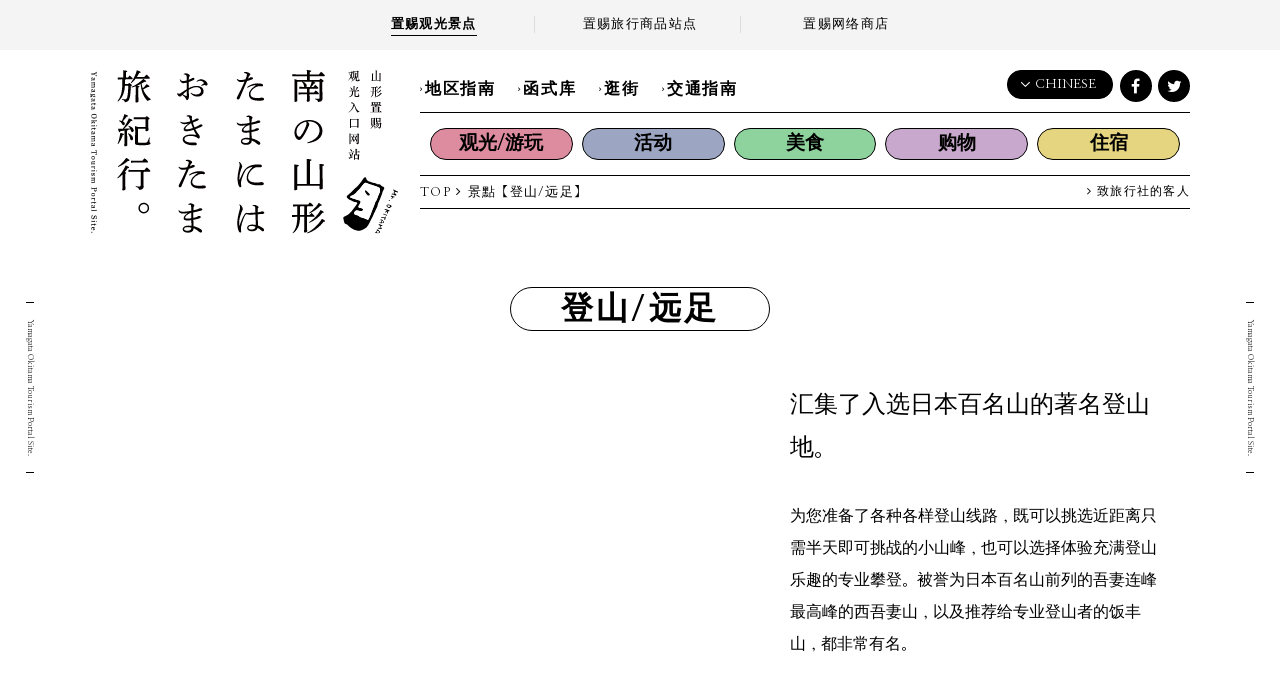

--- FILE ---
content_type: text/html; charset=UTF-8
request_url: https://okitama-kanko.com/zh-CN/mountain_trekking
body_size: 42001
content:
<!DOCTYPE html>
<html>
<head>
<meta charset="UTF-8">
<title class="notranslate">
登山/远足|
山形置赐观光入口网站</title>
<link rel='dns-prefetch' href='//s.w.org' />
<link rel='stylesheet' id='bogo-css'  href='https://okitama-kanko.com/wp/wp-content/plugins/bogo/includes/css/style.css?ver=3.1.2' type='text/css' media='all' />
<link rel='stylesheet' id='contact-form-7-confirm-css'  href='https://okitama-kanko.com/wp/wp-content/plugins/contact-form-7-add-confirm/includes/css/styles.css?ver=4.8' type='text/css' media='all' />
<link rel='stylesheet' id='sb_instagram_styles-css'  href='https://okitama-kanko.com/wp/wp-content/plugins/instagram-feed-pro/css/sb-instagram.css?ver=4.0.4' type='text/css' media='all' />
<link rel='stylesheet' id='wp-pagenavi-css'  href='https://okitama-kanko.com/wp/wp-content/plugins/wp-pagenavi/pagenavi-css.css?ver=2.70' type='text/css' media='all' />
<script type='text/javascript' src='https://okitama-kanko.com/wp/wp-includes/js/jquery/jquery.js?ver=1.12.4'></script>
<script type='text/javascript' src='https://okitama-kanko.com/wp/wp-includes/js/jquery/jquery-migrate.min.js?ver=1.4.1'></script>
<link rel='https://api.w.org/' href='https://okitama-kanko.com/zh-CN/wp-json/' />
<link rel="EditURI" type="application/rsd+xml" title="RSD" href="https://okitama-kanko.com/wp/xmlrpc.php?rsd" />
<link rel="wlwmanifest" type="application/wlwmanifest+xml" href="https://okitama-kanko.com/wp/wp-includes/wlwmanifest.xml" /> 
<meta name="generator" content="WordPress 4.7.3" />
<link rel="canonical" href="https://okitama-kanko.com/zh-CN/mountain_trekking" />
<link rel='shortlink' href='https://okitama-kanko.com/zh-CN/?p=687' />
<link rel="alternate" type="application/json+oembed" href="https://okitama-kanko.com/zh-CN/wp-json/oembed/1.0/embed?url=https%3A%2F%2Fokitama-kanko.com%2Fzh-CN%2Fmountain_trekking" />
<link rel="alternate" type="text/xml+oembed" href="https://okitama-kanko.com/zh-CN/wp-json/oembed/1.0/embed?url=https%3A%2F%2Fokitama-kanko.com%2Fzh-CN%2Fmountain_trekking&#038;format=xml" />
<link rel="alternate" hreflang="ja" href="https://okitama-kanko.com/mountain_trekking" />
<link rel="alternate" hreflang="zh-TW" href="https://okitama-kanko.com/zh-TW/mountain_trekking" />
<link rel="alternate" hreflang="en-US" href="https://okitama-kanko.com/en/mountain_trekking" />
<link rel="alternate" hreflang="ko-KR" href="https://okitama-kanko.com/ko/mountain_trekking" />
<link rel="alternate" hreflang="zh-CN" href="https://okitama-kanko.com/zh-CN/mountain_trekking" />
<meta name="keywords" content="山形県置賜地方ポータルサイト「南の山形、たまにはおきたま旅紀行。」,置賜,おきたま,観光,旅行,山形,おきたま観光ポータル,おきたまの観光,おきたまのグルメ,おきたまの歴史,おきたまの文化,おきたまの花,おきたまの温泉・秘湯,おきたまのイベント・祭,おきたまのお土産,おきたまのレジャースポット,おきたまの体験" />
<meta name="description" content="ようこそ、東洋のアルカディアへ。かつて十九世紀の女性旅行家イザベラ・バードがこの置賜地方の事を「東洋のアルカディア（理想郷）」と讃えたそうですが、やっぱりいいこと言いますね。山形県南部に位置する米沢市・長井市・南陽市と、小国町・飯豊町・川西町・高畠町・白鷹町の三市五町から成るこのエリアには、今も変わらず、美しく壮大な自然があり、豊かな大地の実りがあり、伝統の祭りの活気があり、人を大切にするもてなしの心があります。さらには、豊かな食も、名湯秘湯も、酒も肴も、尽くせぬほどに。さあ旅をするなら、たまには置賜。東洋のアルカディアを、存分に。" />
<meta http-equiv="X-UA-Compatible" content="IE=edge">
<meta name="viewport" content="width=device-width, initial-scale=1"/>
<meta http-equiv="Content-Script-Type" content="text/javascript">
<link rel="stylesheet" href="https://okitama-kanko.com/wp/wp-content/themes/okitama_kanko_v2/css/style.css">
<link rel="stylesheet" href="https://okitama-kanko.com/wp/wp-content/themes/okitama_kanko_v2/css/header-page.css">
<link rel="stylesheet" href="https://okitama-kanko.com/wp/wp-content/themes/okitama_kanko_v2/css/jquery.mmenu.css">
<link rel="stylesheet" href="https://okitama-kanko.com/wp/wp-content/themes/okitama_kanko_v2/slider/swiper.css">
<link rel="stylesheet" href="https://okitama-kanko.com/wp/wp-content/themes/okitama_kanko_v2/css/add-style.css">
<link rel="stylesheet" href="https://okitama-kanko.com/wp/wp-content/themes/okitama_kanko_v2/css/style_control.css">
<link href="https://fonts.googleapis.com/earlyaccess/sawarabimincho.css" rel="stylesheet" />
<link href="https://fonts.googleapis.com/earlyaccess/nanummyeongjo.css" rel="stylesheet" />
<link href="https://maxcdn.bootstrapcdn.com/font-awesome/4.7.0/css/font-awesome.min.css" rel="stylesheet" />
<script src="https://code.jquery.com/jquery-2.2.0.min.js" type="text/javascript"></script>
<script src="https://okitama-kanko.com/wp/wp-content/themes/okitama_kanko_v2/slider/swiper.js"></script>
<script>
	document.cookie = 'googtrans=; max-age=0';
</script>
<style>
.digest_list dl dd {
	padding-bottom: 7px !important;
}
@media (max-width: 640px) {
div#sbi_lightboxOverlay {
	top:0;
	bottom:0;
	margin: auto;
	position: fixed;
}
div#sbi_lightbox {
	position: fixed;
	top: 0 !important;
}
.sbi_lightbox .sbi_lb-image {
    max-height: 100%;
    width: auto !important;
}
.sbi_lightbox .sbi_lb-comments-enabled .sbi_lb-dataContainer {
	max-height: 50%;
}
}
</style>
<link rel="stylesheet" href="https://okitama-kanko.com/wp/wp-content/themes/okitama_kanko_v2/jan.add-style.css">

<!-- Global site tag (gtag.js) - Google Analytics -->
<script async src="https://www.googletagmanager.com/gtag/js?id=G-995LJRD99N"></script>
<script>
  window.dataLayer = window.dataLayer || [];
  function gtag(){dataLayer.push(arguments);}
  gtag('js', new Date());

  gtag('config', 'G-995LJRD99N');
</script>
<!-- Global site tag (gtag.js) - AdWords account: 955-544-1721>
<script async src="https://www.googletagmanager.com/gtag/js?id=AW-829944136"></script>
<script>
  window.dataLayer = window.dataLayer || [];
  function gtag(){dataLayer.push(arguments);}
  gtag('js', new Date());
  gtag('config', 'AW-829944136');
</script -->
<!-- Global site tag (gtag.js) - Google AdWords: 829944136>
<script async src="https://www.googletagmanager.com/gtag/js?id=AW-829944136"></script>
<script>
  window.dataLayer = window.dataLayer || [];
  function gtag(){dataLayer.push(arguments);}
  gtag('js', new Date());

  gtag('config', 'AW-829944136');
</script -->
<!-- Event snippet for Okitama conversion test conversion page
In your html page, add the snippet and call gtag_report_conversion when someone clicks on the chosen link or button. -->
<script>
function gtag_report_conversion(url) {
  var callback = function () {
    if (typeof(url) != 'undefined') {
      window.location = url;
    }
  };
  gtag('event', 'conversion', {
      'send_to': 'AW-829944136/kY3zCL-G5ncQyOLfiwM',
      'transaction_id': '',
      'event_callback': callback
  });
  return false;
}
</script>

<!-- Global site tag (gtag.js) - Google Ads: 829944136 --> 
<script async src="https://www.googletagmanager.com/gtag/js?id=AW-829944136"></script>
<script>
 window.dataLayer = window.dataLayer || [];
  function gtag(){
  	dataLayer.push(arguments);
  } 
  gtag('js', new Date());
  gtag('config', 'AW-829944136'); 
</script> 
<!-- Event snippet for winter_lp2019 4つのボタン conversion page In your html page, add the snippet and call gtag_report_conversion when someone clicks on the chosen link or button. -->
<script>
	function gtag_report_conversion(url) {
	var callback = function () {
	if (typeof(url) != 'undefined') {
	window.location = url; 
	}
	};
	
	gtag('event', 'conversion', { 'send_to': 'AW-829944136/g9sfCOGdhZQBEMji34sD', 'event_callback': callback }); return false; }
</script>


<meta property="og:image" content="https://okitama-kanko.com/wp/wp-content/themes/okitama_kanko_v2/img/eye_catching_def.jpg" />

</head>
<body class="ch">



<div class="gaibu_menu notranslate">
  <ul>
    <li><a href="https://okitama-kanko.com/zh-CN">置赐观光景点</a></li>
    <li><a onclick="gtag_report_conversion('https://travel.okitama-kanko.com/')" href="https://travel.okitama-kanko.com/">置赐旅行商品站点</a></li>
    <li><a href="https://shop.okitama-kanko.com/">置赐网络商店</a></li>
  </ul>
</div>

<div class="wrap">

<header class="other_header">
  <div class="sp_nav_wrap notranslate"> <a href="#spnav">
    <p class="open-nav"><span></span></p>
    </a>
    <a href="https://okitama-kanko.com/zh-CN"><img src="/wp/wp-content/themes/okitama_kanko_v2/img/okitama_logo_cn.svg" class="mainlogo"></a>  </div>
  <div class="nav_wrap">
    <div class="up_nav notranslate">
      <div class="link1"> <a href="https://okitama-kanko.com/zh-CN/okitama">地区指南<!--おきたまの旅--></a> <a href="https://okitama-kanko.com/zh-CN/okitama_archive">函式库</a> <a href="https://okitama-kanko.com/zh-CN/model_course">逛街<!--まち歩き--></a> <a href="https://okitama-kanko.com/zh-CN/access">交通指南<!--交通案内--></a> </div>
      <div class="link2">
        				<div class="bdr_link lang_wrap notranslate">
								
					<a href="" class="lang">CHINESE</a>
					<ul>
						<li><a href="https://okitama-kanko.com/en/mountain_trekking">English</a></li><li><a href="https://okitama-kanko.com/mountain_trekking">日本語</a></li><li><a href="https://okitama-kanko.com/ko/mountain_trekking">한국어</a></li><li class="no_href">简体中文</li><li><a href="https://okitama-kanko.com/zh-TW/mountain_trekking">繁體中文</a></li>					</ul>
				</div>        <a href="https://twitter.com/okitama_kanko" target="_blank" class="sns_link"><i class="fa fa-twitter" aria-hidden="true"></i></a> <a href="https://www.facebook.com/okitamakanko/" target="_blank" class="sns_link"><i class="fa fa-facebook" aria-hidden="true"></i></a> </div>
    </div>
    <nav class="page_nav notranslate">
      <ul class="
										">
        <li class="nav_01"><a href="https://okitama-kanko.com/zh-CN/spotlist?cate_id=1">观光/游玩<!--見る・遊ぶ--></a></li>
        <!--<li class="nav_02"><a href="https://okitama-kanko.com/zh-CN/?page_id=12&cate_id=24">温泉/隐泉</a></li>--><!--温泉・秘湯-->
        <li class="nav_03"><a href="https://okitama-kanko.com/zh-CN/spotlist_event?month=1">活动<!--イベント--></a></li>
        <li class="nav_04"><a href="https://okitama-kanko.com/zh-CN/spotlist?cate_id=3">美食<!--グルメ--></a></li>
        <li class="nav_06"><a href="https://okitama-kanko.com/zh-CN/spotlist?cate_id=5">购物<!--泊まる--></a></li>
        <li class="nav_05"><a href="https://okitama-kanko.com/zh-CN/spotlist?cate_id=4">住宿<!--買い物--></a></li>
      </ul>
    </nav>
    <div class="bread">
      <!--$post->post_parent === 68-->

<span property="itemListElement" typeof="ListItem"> <a property="item" href="https://okitama-kanko.com/zh-CN" class="home"><span property="name">TOP<!--トップページ--></span></a> </span> <i class="fa fa-angle-right" aria-hidden="true"></i> <span property="itemListElement" typeof="ListItem"> <span property="name">景點<!--スポット一覧-->【登山/远足】</span>
<meta property="position" content="2">
</span>
<script>
$(document).ready(function(){
	$('.brd_top').text('TOP');
});
</script>
    </div>
    <p class="tc_link notranslate"><a href="https://info.okitama-kanko.com"><i class="fa fa-angle-right" aria-hidden="true"></i> 致旅行社的客人<!--旅行会社の皆さまへ--></a></p>
  </div>
</header>

<main>

			<div class="list_title">
				<h2 class="notranslate">
					登山/远足</h2>
			</div>
			<section class="tag_caption notranslate">
			<div class="spot_overflow">
			
							<style>
					
				</style>
				<div id="tag_youtube">
				<iframe width="560" height="315" src="https://www.youtube.com/embed/QX1xoHrQAc0?rel=0&amp;showinfo=0" frameborder="0" allowfullscreen></iframe>
				</div>
			
						</div>
				
				<div class="tag_txt">
					<p>
						<span>汇集了入选日本百名山的著名登山地。</span>为您准备了各种各样登山线路，既可以挑选近距离只需半天即可挑战的小山峰，也可以选择体验充满登山乐趣的专业攀登。被誉为日本百名山前列的吾妻连峰最高峰的西吾妻山，以及推荐给专业登山者的饭丰山，都非常有名。
					</p>
					
				</div>
			</section>
						<section class="tag_refine_wrap">
			<script>
				$(document).ready(function(){
					$('.area_ a').css('opacity',1);
				});
			</script>
			
				<div class="tag_spot area refine notranslate">
				<p class="refine_txt">
			狭义按位置			</p>
					<ul class="notranslate">
					<li class="area_"><a href="https://okitama-kanko.com/zh-CN/mountain_trekking">所有</a>
					<li class="area_36"><a href="https://okitama-kanko.com/zh-CN/mountain_trekking?area_id=36">米泽市<!-- 米沢市--></a></li>
					<li class="area_37"><a href="https://okitama-kanko.com/zh-CN/mountain_trekking?area_id=37">长井市<!-- 長井市--></a></li>
					<li class="area_38"><a href="https://okitama-kanko.com/zh-CN/mountain_trekking?area_id=38">南阳市<!-- 南陽市--></a></li>
					<li class="area_39"><a href="https://okitama-kanko.com/zh-CN/mountain_trekking?area_id=39">高畠町<!-- 高畠町--></a></li>
					<li class="area_40"><a href="https://okitama-kanko.com/zh-CN/mountain_trekking?area_id=40">川西町<!-- 川西町--></a></li>
					<li class="area_41"><a href="https://okitama-kanko.com/zh-CN/mountain_trekking?area_id=41">小国町<!-- 小国町--></a></li>
					<li class="area_42"><a href="https://okitama-kanko.com/zh-CN/mountain_trekking?area_id=42">白鹰町<!-- 白鷹町--></a></li>
					<li class="area_43"><a href="https://okitama-kanko.com/zh-CN/mountain_trekking?area_id=43">饭丰町<!-- 飯豊町--></a></li>
					</ul>
				</div>
			</section>
			
			<section class="spot_list">
				<!-- ループ開始 -->

													<article>
						<div class="atc_img">
							<div class="name_wrap">
								<span class="tag_name cateid_1">自然・景観</span>
							</div>
							<a href="https://okitama-kanko.com/zh-CN/spot?data_id=340">
							<div class="trim"><!--記事画像（1枚）-->
								<img src="https://ssl.samidare.jp/~yamagatabi/imageview?file=0/340-1.jpg&resize=341">							</div>
							</a>
							<p class="view">43055<span>views</span></p><!--閲覧数-->
						</div>
						<a href="https://okitama-kanko.com/zh-CN/spot?data_id=340">
												
							<h3 class="notranslate">天元台高原(紅葉) <span class="roman">tengendaikougen</span></h3>
						
												</a>
						
						
						<p class="main_text">
							天元台への入口である白布温泉の裏手から白布三十三観音までの紅葉道はサクラ、イタヤカエデ、ブナなどが見られます。
吾妻連峰の峰か..						
						</p><!--本文(48文字程度)-->
					</article>
													<article>
						<div class="atc_img">
							<div class="name_wrap">
								<span class="tag_name cateid_1">自然・景観</span>
							</div>
							<a href="https://okitama-kanko.com/zh-CN/spot?data_id=339">
							<div class="trim"><!--記事画像（1枚）-->
								<img src="https://ssl.samidare.jp/~yamagatabi/imageview?file=0/339-1.jpg&resize=341">							</div>
							</a>
							<p class="view">41920<span>views</span></p><!--閲覧数-->
						</div>
						<a href="https://okitama-kanko.com/zh-CN/spot?data_id=339">
												
							<h3 class="notranslate">西吾妻スカイバレー(紅葉) <span class="roman">nishiazumasukaibarê</span></h3>
						
												</a>
						
						
						<p class="main_text">
							スカイバレー沿いにナナカマド、ドウタン、山ウルシ、ダケカンバなど多種多様な木々たちが所狭しと一面を覆っています。						
						</p><!--本文(48文字程度)-->
					</article>
													<article>
						<div class="atc_img">
							<div class="name_wrap">
								<span class="tag_name cateid_5">温泉・旅館</span>
							</div>
							<a href="https://okitama-kanko.com/zh-CN/spot?data_id=2842">
							<div class="trim"><!--記事画像（1枚）-->
								<img src="https://ssl.samidare.jp/~yamagatabi/imageview?file=2/2842-1.jpg&resize=341">							</div>
							</a>
							<p class="view">39949<span>views</span></p><!--閲覧数-->
						</div>
						<a href="https://okitama-kanko.com/zh-CN/spot?data_id=2842">
												
							<h3 class="notranslate">白布温泉 <span class="roman">shirabuonsen</span></h3>
						
												</a>
						
						
						<p class="main_text">
							温泉街には、昔懐かしい茅葺き屋根の旅館が佇み、鎌倉末期開湯という歴史を感じさせます。
白い斑点のあるタカが湯に浸かり傷を癒した..						
						</p><!--本文(48文字程度)-->
					</article>
													<article>
						<div class="atc_img">
							<div class="name_wrap">
								<span class="list_hidden"></span>
							</div>
							<a href="https://okitama-kanko.com/zh-CN/spot?data_id=267">
							<div class="trim"><!--記事画像（1枚）-->
								<img src="https://ssl.samidare.jp/~yamagatabi/imageview?file=0/267-1.jpg&resize=341">							</div>
							</a>
							<p class="view">35691<span>views</span></p><!--閲覧数-->
						</div>
						<a href="https://okitama-kanko.com/zh-CN/spot?data_id=267">
												
							<h3 class="notranslate">白布大滝 <span class="roman">shirabuootaki</span></h3>
						
												</a>
						
						
						<p class="main_text">
							白布温泉より西方約500ｍ、高さ30ｍ						
						</p><!--本文(48文字程度)-->
					</article>
													<article>
						<div class="atc_img">
							<div class="name_wrap">
								<span class="tag_name cateid_1">体験・アクティビティ</span>
							</div>
							<a href="https://okitama-kanko.com/zh-CN/spot?data_id=7507">
							<div class="trim"><!--記事画像（1枚）-->
								<img src="https://ssl.samidare.jp/~yamagatabi/imageview?file=7/7507-1.JPG&resize=341">							</div>
							</a>
							<p class="view">33283<span>views</span></p><!--閲覧数-->
						</div>
						<a href="https://okitama-kanko.com/zh-CN/spot?data_id=7507">
												
							<h3 class="notranslate">天元台高原 <span class="roman">tengendaikougen</span></h3>
						
												</a>
						
						
						<p class="main_text">
							本格的な吾妻登山や吾妻連山の縦走に向かう登山家だけではなく、北望台を起点に湿原などを散策するトレッキングコースとして全国的に人..						
						</p><!--本文(48文字程度)-->
					</article>
													<article>
						<div class="atc_img">
							<div class="name_wrap">
								<span class="tag_name cateid_1">見る・遊ぶ</span>
							</div>
							<a href="https://okitama-kanko.com/zh-CN/spot?data_id=10834">
							<div class="trim"><!--記事画像（1枚）-->
								<img src="https://ssl.samidare.jp/~yamagatabi/imageview?file=10/10834-1-1550229817.JPG&resize=341">							</div>
							</a>
							<p class="view">33151<span>views</span></p><!--閲覧数-->
						</div>
						<a href="https://okitama-kanko.com/zh-CN/spot?data_id=10834">
												
							<h3 class="notranslate">米沢市森林体験交流センター 「白布 森の館」 <span class="roman">shinrintaikenkouryuusentâ shirabumorinoyakata</span></h3>
						
												</a>
						
						
						<p class="main_text">
													
						</p><!--本文(48文字程度)-->
					</article>
													<article>
						<div class="atc_img">
							<div class="name_wrap">
								<span class="list_hidden"></span>
							</div>
							<a href="https://okitama-kanko.com/zh-CN/spot?data_id=10692">
							<div class="trim"><!--記事画像（1枚）-->
								<img src="https://ssl.samidare.jp/~yamagatabi/imageview?file=10/10692-1.JPG&resize=341">							</div>
							</a>
							<p class="view">26227<span>views</span></p><!--閲覧数-->
						</div>
						<a href="https://okitama-kanko.com/zh-CN/spot?data_id=10692">
												
							<h3 class="notranslate">かんじき&スノーシュー体験ツアー <span class="roman">kanjiki＆sunôsyûtaikentsuâ</span></h3>
						
												</a>
						
						
						<p class="main_text">
							集合　9:50　アルブ天元台
解散　11:30　あったか「いも煮汁」サービス！
定員　20名(最少催行2名)
申込み　天元台高原　TEL0238-55..						
						</p><!--本文(48文字程度)-->
					</article>
													<article>
						<div class="atc_img">
							<div class="name_wrap">
								<span class="tag_name cateid_1">体験・アクティビティ</span>
							</div>
							<a href="https://okitama-kanko.com/zh-CN/spot?data_id=4243">
							<div class="trim"><!--記事画像（1枚）-->
								<img src="https://ssl.samidare.jp/~yamagatabi/imageview?file=4/4243-1.jpg&resize=341">							</div>
							</a>
							<p class="view">25601<span>views</span></p><!--閲覧数-->
						</div>
						<a href="https://okitama-kanko.com/zh-CN/spot?data_id=4243">
												
							<h3 class="notranslate">天元台高原スキー場 <span class="roman">tengendaikougensukîjou</span></h3>
						
												</a>
						
						
						<p class="main_text">
							冬季（11月下旬～５月上旬）は本州トップクラスのパウダースノーとロングシーズンを満喫できます。
また、夏期(6～11月上旬)は西吾妻..						
						</p><!--本文(48文字程度)-->
					</article>
													<article>
						<div class="atc_img">
							<div class="name_wrap">
								<span class="tag_name cateid_1">見る・遊ぶ</span>
							</div>
							<a href="https://okitama-kanko.com/zh-CN/spot?data_id=9132">
							<div class="trim"><!--記事画像（1枚）-->
								<img src="https://ssl.samidare.jp/~yamagatabi/imageview?file=9/9132-1.jpg&resize=341">							</div>
							</a>
							<p class="view">22835<span>views</span></p><!--閲覧数-->
						</div>
						<a href="https://okitama-kanko.com/zh-CN/spot?data_id=9132">
												
							<h3 class="notranslate">森林セラピー基地（R）　温身平　ブナの森散策</h3>
						
												</a>
						
						
						<p class="main_text">
							磐梯朝日国立公園内に位置するブナの森・温身平は、森がもっている癒しの効果が科学的に実証、平成18年４月森林セラピー基地に認定され..						
						</p><!--本文(48文字程度)-->
					</article>
								<!-- ループ終わり -->
				
			</section> 
			<div class="pager notranslate">
						<a class="current">1</a> <!-- 現在のページ -->
			<a href="https://okitama-kanko.com/zh-CN/mountain_trekking?area_id=&c_page=2">&rsaquo;</a><a href="https://okitama-kanko.com/zh-CN/mountain_trekking?area_id=&c_page=7">&raquo;</a>			
			</div>
			
						
			<section class="tag_list notranslate">
				<script type="text/javascript">
<!--
function searchkey() {
	window.location ="https://okitama-kanko.com/zh-CN/spotlist_search?key=" +  $("#tag_s").val();
}
//-->
</script>

<div class="tags_title">
  <h3>
    欢迎，置赐的旅行日志、  </h3>
  </div>

<!--タグ一覧-->
<!--タグ一覧-->
<!--
				<div class="tags_title">
					<h3>Welcome, Okitama journey(中国)</h3>
					<div class="input_wrap">
						<i class="fa fa-search" aria-hidden="true"></i>
						<input type="text" placeholder="Please enter keywords regarding your travel" value="" name="tag_s">
					</div>
				</div>
-->

<div class="cat_list notranslate">
    <ul>
    <li><a href="https://okitama-kanko.com/zh-CN/spotlist/?cate_id=1"class="nav_01">观光/游玩<!--見る・遊ぶ--></a></li>
    <!--<li><a href="https://okitama-kanko.com/zh-CN/spotlist/?cate_id="class="nav_02">温泉/隐泉</a></li>--><!--温泉・秘湯-->
    <li><a href="https://okitama-kanko.com/zh-CN/spotlist_event/"class="nav_03">活动<!--イベント--></a></li>
    <li><a href="https://okitama-kanko.com/zh-CN/spotlist/?cate_id=3"class="nav_04">美食<!--グルメ--></a></li>
    <li><a href="https://okitama-kanko.com/zh-CN/spotlist/?cate_id=5"class="nav_06">购物<!--とまる--></a></li>
    <li><a href="https://okitama-kanko.com/zh-CN/spotlist/?cate_id=4"class="nav_05">住宿<!--買い物--></a></li>
  </ul>
</div>
<ul class="tags">
  <li class="tag_item"><a href="https://okitama-kanko.com/zh-CN/zekkei">绝景观光<!--絶景スポット--></a></li>
  <li class="tag_item"><a href="https://okitama-kanko.com/zh-CN/sakura_corridor">樱花回廊<!--さくら回廊--></a></li>
  <li class="tag_item"><a href="https://okitama-kanko.com/zh-CN/secluded_hot_spring_geyser/">隐泉/喷泉<!--秘湯・間欠泉--></a></li>
  <li class="tag_item"><a href="https://okitama-kanko.com/zh-CN/koyo_spot">红叶景点<!--紅葉スポット--></a></li>
  <li class="tag_item"><a href="https://okitama-kanko.com/zh-CN/onsen">一日温泉<!--日帰り温泉--></a></li>
  <li class="tag_item"><a href="https://okitama-kanko.com/zh-CN/yonezawa_beef">米泽牛肉<!--米沢牛--></a></li>
  <li class="tag_item"><a href="https://okitama-kanko.com/zh-CN/hanami">赏花体验<!--花見体験--></a></li>
  <li class="tag_item"><a href="https://okitama-kanko.com/zh-CN/ramen">本地拉面<!--ご当地ラーメン--></a></li>
  <li class="tag_item"><a href="https://okitama-kanko.com/zh-CN/kumajiru">熊肉汤<!--熊汁--></a></li>
  <li class="tag_item"><a href="https://okitama-kanko.com/zh-CN/flower_park">鲜花公园<!--花公園--></a></li>
  <li class="tag_item"><a href="https://okitama-kanko.com/zh-CN/paragliding">滑翔伞<!--パラグライダー--></a></li>
  <li class="tag_item"><a href="https://okitama-kanko.com/zh-CN/mountain_trekking">登山/远足<!--山岳・トレッキング--></a></li>
  <li class="tag_item"><a href="https://okitama-kanko.com/zh-CN/japanese_sweets">和式点心<!--和菓子--></a></li>
  <li class="tag_item"><a href="https://okitama-kanko.com/zh-CN/cycling">自行车<!--サイクリング--></a></li>
  <li class="tag_item"><a href="https://okitama-kanko.com/zh-CN/japanese_char">鳟鱼<!--岩魚--></a></li>
  <li class="tag_item"><a href="https://okitama-kanko.com/zh-CN/nouka_restaurant">农家餐厅<!--農家レストラン--></a></li>
  <li class="tag_item"><a href="https://okitama-kanko.com/zh-CN/tengendai_ropeway">天元台索道<!--天元台ロープウェイ--></a></li>
  <li class="tag_item"><a href="https://okitama-kanko.com/zh-CN/flower_nagai_line">花之长井线<!--フラワー長井線--></a></li>
  <li class="tag_item"><a href="https://okitama-kanko.com/zh-CN/yonezawa_carp">米泽鲤<!--米沢鯉--></a></li>
  <li class="tag_item"><a href="https://okitama-kanko.com/zh-CN/ekiben">车站便当<!--駅弁--></a></li>
  <li class="tag_item"><a href="https://okitama-kanko.com/zh-CN/local_cuisine">乡村料理<!--郷土料理--></a></li>
  <li class="tag_item"><a href="https://okitama-kanko.com/zh-CN/farm_inn">农家民宿<!--農家民宿--></a></li>
  <li class="tag_item"><a href="https://okitama-kanko.com/zh-CN/snowmobile">雪地车<!--スノーモービル--></a></li>
  <li class="tag_item"><a href="https://okitama-kanko.com/zh-CN/footbath">足浴<!--足湯--></a></li>
  <li class="tag_item"><a href="https://okitama-kanko.com/zh-CN/snow_shoe">雪地鞋<!--スノーシュー--></a></li>
  <li class="tag_item"><a href="https://okitama-kanko.com/zh-CN/national_treasure_property">国宝文化财产<!--国宝文化財--></a></li>
  <li class="tag_item"><a href="https://okitama-kanko.com/zh-CN/grapes">葡萄<!--ぶどう--></a></li>
  <li class="tag_item"><a href="https://okitama-kanko.com/zh-CN/dam">水坝<!--ダム--></a></li>
  <li class="tag_item"><a href="https://okitama-kanko.com/zh-CN/cherry">樱桃<!--さくらんぼ--></a></li>
  <li class="tag_item"><a href="https://okitama-kanko.com/zh-CN/walking_through_the_town">逛街<!--まち歩き--></a></li>
  <li class="tag_item"><a href="https://okitama-kanko.com/zh-CN/soba">隐形荞麦屋<!--隠れ蕎麦屋--></a></li>
  <li class="tag_item"><a href="https://okitama-kanko.com/zh-CN/power_spot">圣地<!--パワースポット--></a></li>
  <li class="tag_item"><a href="https://okitama-kanko.com/zh-CN/tamakon">玉魔芋<!--玉こんにゃく--></a></li>
  <li class="tag_item"><a href="https://okitama-kanko.com/zh-CN/strawberries">草莓<!--いちご--></a></li>
  <li class="tag_item"><a href="https://okitama-kanko.com/zh-CN/local_sake_brewery">本地酒窖<!--地酒酒蔵--></a></li>
  <li class="tag_item"><a href="https://okitama-kanko.com/zh-CN/imoni">芋煮会<!--芋煮会--></a></li>
  <li class="tag_item"><a href="https://okitama-kanko.com/zh-CN/matsuri">庆典<!--祭り--></a></li>
  <li class="tag_item"><a href="https://okitama-kanko.com/zh-CN/michinoeki">沿路车站<!--道の駅--></a></li>
  <li class="tag_item"><a href="https://okitama-kanko.com/zh-CN/experience">体验<!--体験--></a></li>
  <li class="tag_item"><a href="https://okitama-kanko.com/zh-CN/apples">苹果<!--りんご--></a></li>
  <li class="tag_item"><a href="https://okitama-kanko.com/zh-CN/traditional_vegetables">传统蔬菜<!--伝統野菜--></a></li>
  <li class="tag_item"><a href="https://okitama-kanko.com/zh-CN/winery">酒厂<!--ワイナリー--></a></li>
  <li class="tag_item"><a href="https://okitama-kanko.com/zh-CN/tanbo_art">稻田艺术<!--田んぼアート--></a></li>
  <li class="tag_item"><a href="https://okitama-kanko.com/zh-CN/nagasi_somen">流水素面<!--流しそうめん--></a></li>
  <li class="tag_item"><a href="https://okitama-kanko.com/zh-CN/warring_states">战国<!--戦国--></a></li>
  <li class="tag_item"><a href="https://okitama-kanko.com/zh-CN/shrines_and_temples">神社庙宇<!--神社仏閣--></a></li>
  <li class="tag_item"><a href="https://okitama-kanko.com/zh-CN/kendama">剑玉<!--けん玉--></a></li>
  <li class="tag_item"><a href="https://okitama-kanko.com/zh-CN/kurojishi">黑狮子<!--黒獅子--></a></li>
  <li class="tag_item"><a href="https://okitama-kanko.com/zh-CN/benibana">红花染料<!--紅花染め--></a></li>
  <li class="tag_item"><a href="https://okitama-kanko.com/zh-CN/farming_experience">农业体验<!--農業体験--></a></li>
</ul>
				
			</section>

<!-- Instagram Feed JS -->
<script type="text/javascript">
var sbiajaxurl = "https://okitama-kanko.com/wp/wp-admin/admin-ajax.php";
</script>
<script type='text/javascript'>
/* <![CDATA[ */
var wpcf7 = {"apiSettings":{"root":"https:\/\/okitama-kanko.com\/zh-CN\/wp-json\/contact-form-7\/v1","namespace":"contact-form-7\/v1"},"recaptcha":{"messages":{"empty":"\u8bf7\u9a8c\u8bc1\u60a8\u4e0d\u662f\u4e00\u4e2a\u673a\u5668\u4eba\u3002"}}};
/* ]]> */
</script>
<script type='text/javascript' src='https://okitama-kanko.com/wp/wp-content/plugins/contact-form-7/includes/js/scripts.js?ver=4.9.1'></script>
<script type='text/javascript' src='https://okitama-kanko.com/wp/wp-includes/js/jquery/jquery.form.min.js?ver=3.37.0'></script>
<script type='text/javascript' src='https://okitama-kanko.com/wp/wp-content/plugins/contact-form-7-add-confirm/includes/js/scripts.js?ver=4.8'></script>
<script type='text/javascript' src='https://okitama-kanko.com/wp/wp-includes/js/wp-embed.min.js?ver=4.7.3'></script>

</main>

<footer class="notranslate">
  <div class="ft_left">
    <div class="foot_link">
      				<ul>
					
					<li><a href="https://okitama-kanko.com/zh-CN/okitama">地区指南<!--おきたまの旅--></a></li>
					<li><a href="https://okitama-kanko.com/zh-CN/okitama_archive">函式库<!-- おきたまアーカイヴ --></a></li>
					<li><a href="https://okitama-kanko.com/zh-CN/model_course">逛街<!--まち歩き--></a></li>
					<li><a href="https://okitama-kanko.com/zh-CN/spotlist?cate_id=1">观光/游玩<!--見る・遊ぶ--></a></li>
					<!--<li><a href="https://okitama-kanko.com/zh-CN/spotlist">温泉/隐泉</a></li>温泉・秘湯-->
					<li><a href="https://okitama-kanko.com/zh-CN/spotlist_event">活动<!--イベント--></a></li>
					<li><a href="https://okitama-kanko.com/zh-CN/spotlist?cate_id=3">美食<!--グルメ--></a></li>
					<li><a href="https://okitama-kanko.com/zh-CN/spotlist?cate_id=5">购物<!--泊まる--></a></li>
					<li><a href="https://okitama-kanko.com/zh-CN/spotlist?cate_id=4">住宿<!--買い物--></a></li>
				
				</ul>
				<ul>
					<li><a href="https://okitama-kanko.com/zh-CN/information">通知<!--お知らせ--></a></li>
					<li><a href="https://okitama-kanko.com/zh-CN/access">交通指南<!--交通案内--></a></li>
					<li><a href="https://info.okitama-kanko.com">致旅行社的客人<!--旅行会社の皆さまへ--></a></li>
					<li><a href="https://info.okitama-kanko.com/local/">到接待处</a></li>
					<li><a href="https://okitama-kanko.com/zh-CN/about">关于本站<!--このサイトについて--></a></li>
					<li><a href="https://okitama-kanko.com/zh-CN/contact">问询<!--お問い合わせ--></a></li>
					<li><a href="https://okitama-kanko.com/zh-CN/privacy">隐私政策<!--プライバシーポリシー--></a></li>
					<li><a href="https://okitama-kanko.com/zh-CN/link">链接<!--リンク--></a></li>
					<!--<li><a href="https://okitama-kanko.com/zh-CN/anketo">Questionnaire</a></li>アンケート-->
					<!--<li>&nbsp;</li>-->
				</ul>    </div>
    <a href="https://okitama-kanko.com/zh-CN"><img src="/wp/wp-content/themes/okitama_kanko_v2/img/okitama_logo_cn.svg" class="ft_logo"></a>  </div>
  <div class="ft_right">
    				<div class="bdr_link lang_wrap notranslate">
								
					<a href="" class="lang">CHINESE</a>
					<ul>
						<li><a href="https://okitama-kanko.com/en/mountain_trekking">English</a></li><li><a href="https://okitama-kanko.com/mountain_trekking">日本語</a></li><li><a href="https://okitama-kanko.com/ko/mountain_trekking">한국어</a></li><li class="no_href">简体中文</li><li><a href="https://okitama-kanko.com/zh-TW/mountain_trekking">繁體中文</a></li>					</ul>
				</div>    <a href="https://twitter.com/okitama_kanko" target="_blank" class="sns_link"><i class="fa fa-twitter" aria-hidden="true"></i></a> <a href="https://www.facebook.com/okitamakanko/" target="_blank" class="sns_link"><i class="fa fa-facebook" aria-hidden="true"></i></a>
    <div class="ft_right_link"> <a href="https://info.okitama-kanko.com">致旅行社的客人<!--旅行会社の皆さまへ--></a> 
     <!--<p><a href="https://okitama-kanko.com/zh-CN/anketo">Questionnaire</a></p>-->
      <!--<a href="" target="_blank">旅行商品指南</a>--><!--旅行商品のご案内--> 
    </div>
  </div>
</footer>
</div>
<!--wrap--> 

<script type="text/javascript" src="https://okitama-kanko.com/wp/wp-content/themes/okitama_kanko_v2/slider/slider.js"></script> 
<script type="text/javascript" src="https://okitama-kanko.com/wp/wp-content/themes/okitama_kanko_v2/js/jquery.mmenu.min.js"></script> 
<script>
		$(document).ready(function(){
			$('#spnav').mmenu({
				"extensions": [
					"pagedim-black"
				],
				"navbar": {
					"title" : "置赐观光景点"
				},
				"offCanvas": {
					"position": "left"
				}
			});
			
			$('a.lang').click(function(){
				$(this).next('ul').toggleClass('open');
				return false;
			});
		});
	</script>
<div class="sp_navmenu notranslate" id="spnav">
  <ul>
    <div class="nav_inner">
      <li class="category"><a href="https://okitama-kanko.com/zh-CN/spotlist?cate_id=1" class="nav_01">观光/游玩<!--見る・遊ぶ--></a></li>
      <!--<li class="category"><a href="https://okitama-kanko.com/zh-CN/spotlist" class="nav_02">温泉/隐泉</a></li>--><!--温泉・秘湯-->
      <li class="category"><a href="https://okitama-kanko.com/zh-CN/spotlist_event/" class="nav_03">活动<!--イベント--></a></li>
      <li class="category"><a href="https://okitama-kanko.com/zh-CN/spotlist?cate_id=3" class="nav_04">美食<!--グルメ--></a></li>
      <li class="category"><a href="https://okitama-kanko.com/zh-CN/spotlist?cate_id=5" class="nav_06">购物<!--泊まる--></a></li>
      <li class="category"><a href="https://okitama-kanko.com/zh-CN/spotlist?cate_id=4" class="nav_05">住宿<!--買い物--></a></li>
    </div>
    <li><a href="https://okitama-kanko.com/zh-CN/okitama">地区指南<!--おきたまの旅--></a></li>
    <li><a href="https://okitama-kanko.com/zh-CN/okitama_archive">函式库</a></li>
    <li><a href="https://okitama-kanko.com/zh-CN/model_course">逛街<!--まち歩き--></a></li>
    <li><a href="https://okitama-kanko.com/zh-CN/information">通知<!--お知らせ--></a></li>
    <li><a href="https://okitama-kanko.com/zh-CN/access">交通指南<!--交通案内--></a></li>
    <li><a href="https://info.okitama-kanko.com">致旅行社的客人<!--旅行会社の皆さまへ--></a></li>
    <li><a href="https://okitama-kanko.com/zh-CN/about">关于本站<!--このサイトについて--></a></li>
    <li><a href="https://okitama-kanko.com/zh-CN/contact">问询<!--お問い合わせ--></a></li>
    <li><a href="https://okitama-kanko.com/zh-CN/privacy">隐私政策<!--プライバシーポリシー--></a></li>
    <li><a href="https://okitama-kanko.com/zh-CN/link">链接<!--リンク--></a></li>
    <li><a href="https://okitama-kanko.com/zh-CN/anketo">Questionnaire<!--アンケート--></a></li>
  </ul>
</div>
<div class="lang_trans" style="display: none;">
  
<style type="text/css">
<!--

.prisna-gwt-align-left {
	text-align: left !important;
}
.prisna-gwt-align-right {
	text-align: right !important;
}


.prisna-gwt-flags-container {
	list-style: none !important;
	margin: 0 !important;
	padding: 0 !important;
	border: none !important;
	clear: both !important;
}
.prisna-gwt-flag-container {
	list-style: none !important;
	display: inline-block;
	margin: 0 2px 0 0 !important;
	padding: 0 !important;
	border: none !important;
}
.prisna-gwt-flag-container a {
	display: inline-block;
	margin: 0 !important;
	padding: 0 !important;
	border: none !important;
	background-repeat: no-repeat !important;
	background-image: url(https://okitama-kanko.com/wp/wp-content/plugins/google-website-translator/images/all.png) !important;
	width: 22px !important;
	height: 16px !important;
}
.prisna-gwt-language-en a { background-position: 0px 0px !important; }
.prisna-gwt-language-zh-CN a { background-position: -132px 0px !important; }
.prisna-gwt-language-zh-TW a { background-position: -154px 0px !important; }
.prisna-gwt-language-ja a { background-position: -198px -16px !important; }
.prisna-gwt-language-ko a { background-position: -176px -64px !important; }


body {
	top: 0 !important;
}
.goog-te-banner-frame {
	display: none !important;
	visibility: hidden !important;
}

.goog-tooltip,
.goog-tooltip:hover {
	display: none !important;
}
.goog-text-highlight {
	background-color: transparent !important;
	border: none !important;
	box-shadow: none !important;
}

-->
</style>



<script type="text/javascript">
/*<![CDATA[*/
var PrisnaGWT = {

	_fire_event: function(_element, _event) {
		
		try {
			if (document.createEvent) {
				var ev = document.createEvent("HTMLEvents");
				ev.initEvent(_event, true, true);
				_element.dispatchEvent(ev);
			} 
			else {
				var ev = document.createEventObject();
				_element.fireEvent("on" + _event, ev);
			}
		} 
		catch (e) {
			console.log("Prisna GWT: Browser not supported!");
		}
		
	},

	translate: function(_language) {
	
		var element;
		var combos = document.getElementsByTagName("select"); // IE8 doesn't support getElementsByClassName
		
		for (var i=0; i<combos.length; i++)
			if (combos[i].className == "goog-te-combo")
				element = combos[i];
		
		if (!element)
			return;
		
		element.value = _language;
		this._fire_event(element, "change");

	}
	
};
/*]]>*/
</script>
<ul class="prisna-gwt-flags-container prisna-gwt-align-left notranslate">
	<li class="prisna-gwt-language-ja">
	<a href="" onclick="PrisnaGWT.translate('ja'); return false;" title="Japanese">ja</a>
</li>
<!--prisna-gwt-flag-container --><li class="prisna-gwt-language-en">
	<a href="" onclick="PrisnaGWT.translate('en'); return false;" title="English">en</a>
</li>
<!--prisna-gwt-flag-container --><li class="prisna-gwt-language-zh-TW">
	<a href="" onclick="PrisnaGWT.translate('zh-TW'); return false;" title="Chinese Traditional">zh-TW</a>
</li>
<!--prisna-gwt-flag-container --><li class="prisna-gwt-language-zh-CN">
	<a href="" onclick="PrisnaGWT.translate('zh-CN'); return false;" title="Chinese Simplified">zh-CN</a>
</li>
<!--prisna-gwt-flag-container --><li class="prisna-gwt-language-ko">
	<a href="" onclick="PrisnaGWT.translate('ko'); return false;" title="Korean">ko</a>
</li>
<!--prisna-gwt-flag-container -->
</ul>

<div id="google_translate_element" class="prisna-gwt-align-left"></div>
<script type="text/javascript">
/*<![CDATA[*/
function initializeGoogleTranslateElement() {
	new google.translate.TranslateElement({
		pageLanguage: "ja",
		multilanguagePage: true,
		layout: google.translate.TranslateElement.InlineLayout.HORIZONTAL,
		includedLanguages: "zh-CN,zh-TW,en,ja,ko"
	}, "google_translate_element");
}
/*]]>*/
</script>
<script type="text/javascript" src="//translate.google.com/translate_a/element.js?cb=initializeGoogleTranslateElement"></script>  <script>
	document.cookie = 'googtrans=; max-age=0';
	//console.log();
	$(window).load(function(){
		
				$('.prisna-gwt-language-zh-CN a').click();
				//document.cookie = 'googtrans=; max-age=0';
	});
</script> 
</div>
<div class="cp_left rl sp_none notranslate">Yamagata Okitama Tourism Portal Site.</div>
<div class="cp_right rl sp_none notranslate">Yamagata Okitama Tourism Portal Site.</div>
</body></html>

--- FILE ---
content_type: text/css
request_url: https://okitama-kanko.com/wp/wp-content/themes/okitama_kanko_v2/css/style.css
body_size: 60272
content:
@charset "UTF-8";
/*
Theme Name: テーマ名
*/
/* use sass compass */
/* line 16, ../sass/_reset.scss */
html, body, div, h1, h2, h3, h4, h5, h6, p, ul, ol, dl, dt, dd, table, th, td, form, fieldset, header, section, article, aside, footer, figure, figcaption, nav { margin: 0px; padding: 0px; box-sizing: border-box; font-size: 100%; }
/* line 29, ../sass/_reset.scss */
article, aside, canvas, details, figcaption, figure, footer, header, menu, nav, section, summary { display: block; }
 @viewport {
 width: extend-to-zoom 100%;
 zoom: 1;
 user-zoom: zoom;
}
/* line 58, ../sass/_reset.scss */
input, textarea, select, button { outline: none; }

/* line 64, ../sass/_reset.scss */
label, select, [type="button"], [type="checkbox"], [type="radio"], [type="submit"], [type="reset"], [type="file"], [type="number"] {
 cursor: pointer;
}
/* line 77, ../sass/_reset.scss */
html, body { width: 100%; height: 100%; font-family: "Georgia", "游明朝", YuMincho, "ヒラギノ明朝 ProN W3", "Hiragino Mincho ProN", "HGS明朝B", "HG明朝E", "Hannari", "ＭＳ Ｐ明朝", "ＭＳ 明朝", 'Nanum Myeongjo', serif; }
/* line 84, ../sass/_reset.scss */
input { font-family: "Georgia", "游明朝", YuMincho, "ヒラギノ明朝 ProN W3", "Hiragino Mincho ProN", "HGS明朝B", "HG明朝E", "Hannari", "ＭＳ Ｐ明朝", "ＭＳ 明朝", 'Nanum Myeongjo', serif; }
/* line 89, ../sass/_reset.scss */
img { border: none; vertical-align: middle; }
/* line 93, ../sass/_reset.scss */
a { color: #000; text-decoration: none; box-sizing: border-box; }
@font-face { font-family: 'okiico'; src: url("/fonts/okiico.eot?igg7oc"); src: url("/fonts/okiico.eot?igg7oc#iefix") format("embedded-opentype"), url("../fonts/okiico.ttf?igg7oc") format("truetype"), url("../fonts/okiico.woff?igg7oc") format("woff"), url("../fonts/okiico.svg?igg7oc#okiico") format("svg"); font-weight: normal; font-style: normal; }
/* line 46, ../sass/style.scss */
html, body { width: 100%; min-width: 100%; height: 100%; }
@media screen and (max-width: 640px) {
/* line 46, ../sass/style.scss */
html, body { overflow-x: hidden; }
}
/* line 54, ../sass/style.scss */
.wrap { width: 1100px; margin: 0 auto; height: auto !important; min-height: 100%; position: relative; height: 100%; background: #fff; }
@media screen and (max-width: 1100px) {
/* line 54, ../sass/style.scss */
.wrap { width: 100%; max-width: 1024px; padding: 10px 20px 0; }
}
/* line 81, ../sass/style.scss */
.lang_wrap { position: relative; display: inline-block; }
/* line 84, ../sass/style.scss */
.lang_wrap ul { width: 150px; position: absolute; top: 110%; left: 0; right: 0; background: #000; height: 0; overflow: hidden; transition: .3s; }
/* line 94, ../sass/style.scss */
.lang_wrap ul.open { height: auto; }
/* line 98, ../sass/style.scss */
.lang_wrap ul li.no_href { text-align: center; padding: 5px 0; display: block; width: 150px; color: #bbb; }
/* line 109, ../sass/style.scss */
.lang_wrap ul li { border-bottom: 1px dotted #bbb; margin-bottom: 0; }
/* line 112, ../sass/style.scss */
.lang_wrap ul li:last-child { border-bottom: none; }
/* line 115, ../sass/style.scss */
.lang_wrap ul li a { text-align: center; padding: 5px 0; display: block; width: 150px; color: #fff; }
/* line 131, ../sass/style.scss */
ul li { list-style: none; }
/* line 135, ../sass/style.scss */
a { color: #000; }
/* line 139, ../sass/style.scss */
main a:hover { color: #868686; transition: .2s; }
/* line 145, ../sass/style.scss */
.tag_list a:hover { color: #000; background: #000; color: #fff; transition: .2s; }
/* line 155, ../sass/style.scss */
p { line-height: 1.4em; }
/* line 158, ../sass/style.scss */
.front_machi, .front_travel, .oki_arch, .instagram { padding: 30px 0; margin-top: 30px; border-top: 1px solid #000; }
/* line 162, ../sass/style.scss */
.front_machi h3, .front_travel h3, .oki_arch h3, .instagram h3 { font-size: 120%; margin-bottom: 20px; }
/* line 167, ../sass/style.scss */
.slider_wrap .slider_container ul li { width: 33%; box-sizing: border-box; }
/* line 170, ../sass/style.scss */
.slider_wrap .slider_container ul li img { width: 100%; height: auto; }
.slider_wrap .slider_container ul li img:hover { opacity: 0.8; }
/* line 176, ../sass/style.scss */
.gaibu_menu { padding: 5px; font-size: 80%; border-bottom: 1px solid #ddd; background: #fff; }
/* line 182, ../sass/style.scss */
.gaibu_menu ul { overflow: hidden; text-align: center; }
/* line 185, ../sass/style.scss */
.gaibu_menu ul li { display: inline-block; text-align: center; max-width: 200px; width: 32%; border-right: 1px solid #ddd; margin: 10px 0; }
/* line 192, ../sass/style.scss */
.gaibu_menu ul li:last-child { border-right: none; }
/* line 196, ../sass/style.scss */
.gaibu_menu ul li a:hover { color: #868686; transition: .2s; }
.gaibu_menu ul li:first-child a { font-weight: bold;position: relative;}
.gaibu_menu ul li:first-child a::after {
    position: absolute;
    content: '';
    width: 100%;
    height: 1px;
    background: #000;
    bottom: -5px;
    left: 0;
}
@media screen and (max-width: 640px) {
/* line 201, ../sass/style.scss */
.gaibu_menu ul li span { display: none; }
}
@media screen and (max-width: 640px) {
/* line 185, ../sass/style.scss */
.gaibu_menu ul li { margin: 0; font-size: 5px; width: 28%; }
}
@media screen and (max-width: 640px) {
/* line 211, ../sass/style.scss */
.gaibu_menu ul li:first-child { padding-left: 10px; }
}
@media screen and (max-width: 640px) {
/* line 182, ../sass/style.scss */
.gaibu_menu ul { text-align: right; }
}
@media screen and (max-width: 640px) {
/* line 176, ../sass/style.scss */
.gaibu_menu { padding: 10px 5px; font-size: 70%; }
}
/* line 227, ../sass/style.scss */
.open-nav span, .open-nav:before, .open-nav:after { height: 3px; background: #000; width: 100%; display: block; position: absolute; left: 0; }
/* line 235, ../sass/style.scss */
.open-nav { width: 15px; height: 13px; position: relative; cursor: pointer; display: none; }
@media screen and (max-width: 768px) {
/* line 235, ../sass/style.scss */
.open-nav { display: block; }
}
@media screen and (max-width: 640px) {
/* line 235, ../sass/style.scss */
.open-nav { width: 18px; height: 15px; }
}
/* line 248, ../sass/style.scss */
.open-nav span { top: 0; bottom: 0; margin: auto; }
/* line 254, ../sass/style.scss */
.open-nav:before { content: ''; top: 0; }
/* line 259, ../sass/style.scss */
.open-nav:after { content: ''; bottom: 0; }
/* line 267, ../sass/style.scss */
main:after { content: ''; height: 220px; display: block; }
@media screen and (max-width: 768px) {
/* line 267, ../sass/style.scss */
main:after { display: none; }
}
/* line 275, ../sass/style.scss */
main .tag_list { margin: 30px 0; padding-top: 20px; border-top: 1px solid #000; }
/* line 279, ../sass/style.scss */
main .tag_list .tags_title { margin-bottom: 20px; overflow: hidden; }
/* line 282, ../sass/style.scss */
main .tag_list .tags_title h3 { display: inline-block; font-size: 150%; }
@media screen and (max-width: 768px) {
/* line 282, ../sass/style.scss */
main .tag_list .tags_title h3 { margin-bottom: 20px; }
}
/* line 289, ../sass/style.scss */
main .tag_list .tags_title .input_wrap { position: relative; display: block; float: right; max-width: 500px; width: 50%; }
@media screen and (max-width: 768px) {
/* line 289, ../sass/style.scss */
main .tag_list .tags_title .input_wrap { float: none; max-width: 700px; }
}
@media screen and (max-width: 640px) {
/* line 289, ../sass/style.scss */
main .tag_list .tags_title .input_wrap { max-width: 100%; width: 100%; }
}
/* line 303, ../sass/style.scss */
main .tag_list .tags_title .input_wrap img { position: absolute; right: 10px; top: 5px; width: 20px; }
/* line 309, ../sass/style.scss */
main .tag_list .tags_title .input_wrap input { float: right; border: none; background: #ddd; border-radius: 20px; padding: 5px 45px 5px 20px; line-height: 1.6em; width: 100%; box-sizing: border-box; }
/* line 321, ../sass/style.scss */
main .tag_list .cat_list { font-size: 150%; }
@media screen and (max-width: 640px) {
/* line 321, ../sass/style.scss */
main .tag_list .cat_list { font-size: 130%; }
}
/* line 326, ../sass/style.scss */
main .tag_list .cat_list a:hover { }
/* line 331, ../sass/style.scss */
main .tag_list .tags li:nth-child(-n+5) { font-size: 130%; margin-bottom: 0px; }
@media screen and (max-width: 640px) {
/* line 331, ../sass/style.scss */
main .tag_list .tags li:nth-child(-n+5) { font-size: 130%; margin-bottom: 10px; }
}
/* line 340, ../sass/style.scss */
main .tag_list .tags li.clear { clear: both; display: block; margin-top: -5px; }
/* line 345, ../sass/style.scss */
main .tag_list ul { padding: 10px 0 0 0; }
/* line 347, ../sass/style.scss */
main .tag_list ul li { display: inline-block; vertical-align: middle; padding: 5px 0; margin: 0 5px 5px 0; font-size: 90%; }
/* line 353, ../sass/style.scss */
main .tag_list ul li a { border-radius: 20px; border: 1px solid #000; padding: 0 15px; line-height: 1.6em; box-sizing: border-box; display: inline-block; }
/* line 364, ../sass/style.scss */
.wrap_2clm { overflow: hidden; paddong: 20px 0; }
/* line 367, ../sass/style.scss */
.wrap_2clm .side { max-width: 250px; width: 100%; float: left; margin: 0px 30px 0 0; }
@media screen and (max-width: 1100px) {
/* line 367, ../sass/style.scss */
.wrap_2clm .side { width: 25%; }
}
@media screen and (max-width: 768px) {
/* line 367, ../sass/style.scss */
.wrap_2clm .side { width: 100%; float: none; max-width: 100%; }
}
/* line 380, ../sass/style.scss */
.wrap_2clm .side h3 { border-bottom: 1px solid #000; border-top: 1px solid #000; font-size: 110%; padding: 5px 0; font-weight: normal; text-align: center; }
/* line 389, ../sass/style.scss */
.wrap_2clm .main_wrap { max-width: 760px; width: 100%; float: right; }
/* line 393, ../sass/style.scss */
.wrap_2clm .main_wrap section { clear: none; }
@media screen and (max-width: 1100px) {
/* line 389, ../sass/style.scss */
.wrap_2clm .main_wrap { width: 70%; }
}
@media screen and (max-width: 768px) {
/* line 389, ../sass/style.scss */
.wrap_2clm .main_wrap { width: 100%; margin-bottom: 30px; float: none; }
}
/* line 3, ../sass/_index.scss */
.movie { position: relative; }
/* line 5, ../sass/_index.scss */
.movie .movie_txt { position: absolute; width: 180px; top: -50px; margin: 0 auto; left: 0; right: 0; }
/* line 13, ../sass/_index.scss */
.movie .movie_img { width: 100%; }
/* line 16, ../sass/_index.scss */
.slider_wrap { position: relative; }
/* line 18, ../sass/_index.scss */
.slider_wrap .slider_container { overflow: hidden; }
@media screen and (max-width: 640px) {
/* line 18, ../sass/_index.scss */
.slider_wrap .slider_container { overflow: visible; }
}
/* line 24, ../sass/_index.scss */
.slider_wrap .slider_container ul li { float: left; }
/* line 30, ../sass/_index.scss */
.slider_wrap .slide_btn { position: absolute; height: 40px; width: 1100px; top: 0; bottom: 0; margin: auto; }
@media screen and (max-width: 1100px) {
/* line 30, ../sass/_index.scss */
.slider_wrap .slide_btn { width: 100%; }
}
 @media screen and (min-width: 769px) {
/* line 53, ../sass/_index.scss */
.front_main .textarea { writing-mode: vertical-rl; -ms-writing-mode: vertical-rl; -webkit-writing-mode: vertical-rl; -webkit-text-orientation: upright; text-orientation: upright; margin: 0 auto; padding: 60px 0 30px; height: 380px; width: 750px; line-height: 1.8em; }
}
@media screen and (max-width: 768px) {
/* line 53, ../sass/_index.scss */
.front_main .textarea { writing-mode: horizontal-tb; -ms-writing-mode: horizontal-tb; -moz-writing-mode: horizontal-tb; -webkit-writing-mode: horizonal-tb; -webkit-text-orientation: mixed; text-orientation: mixed; height: auto; width: 100%; }
}
/* line 76, ../sass/_index.scss */
.front_main .textarea p { font-size: 110%; line-height: 1.8em; }
@media screen and (max-width: 640px) {
/* line 76, ../sass/_index.scss */
.front_main .textarea p { font-size: 90%; }
}
/* line 84, ../sass/_index.scss */
.front_main .textarea h3 { font-size: 200%; margin-left: 20px; font-weight: normal; line-height: 1.8em; }
@media screen and (max-width: 768px) {
/* line 84, ../sass/_index.scss */
.front_main .textarea h3 { margin-bottom: 20px; margin-left: 0; text-align: center; font-size: 130%; line-height: 1.4em; }
}
/* line 96, ../sass/_index.scss */
.front_main .textarea h3 .spbr { display: block; }
@media screen and (max-width: 768px) {
/* line 96, ../sass/_index.scss */
.front_main .textarea h3 .spbr { display: none; }
}
@media screen and (max-width: 480px) {
/* line 96, ../sass/_index.scss */
.front_main .textarea h3 .spbr { display: block; line-height: 1.2em; }
}
@media screen and (max-width: 768px) {
/* line 53, ../sass/_index.scss */
.front_main .textarea { display: block; margin: 20px 0; }
}
@media all and (-ms-high-contrast: none) {
/* line 53, ../sass/_index.scss */
.front_main .textarea { width: 100%; }
/* line 113, ../sass/_index.scss */
.front_main .textarea h3 { margin-left: 0 !important; margin-bottom: 20px; text-align: center; }
/* line 117, ../sass/_index.scss */
.front_main .textarea h3 .spbr { display: none; }
}
/* line 123, ../sass/_index.scss */
.front_main ul { text-align: center; }
/* line 125, ../sass/_index.scss */
.front_main ul li { display: inline-block; }
/* line 130, ../sass/_index.scss */
.front_cate { clear: both; overflow: hidden; }
/* line 133, ../sass/_index.scss */
.front_cate img { padding: 7px; box-sizing: border-box; }
@media screen and (max-width: 640px) {
/* line 133, ../sass/_index.scss */
.front_cate img { padding: 7px 0; }
}
/* line 139, ../sass/_index.scss */
.front_cate img:hover { opacity: 0.8; }
/* line 143, ../sass/_index.scss */
.front_cate .cat_wrap { position: relative; }
/* line 145, ../sass/_index.scss */
.front_cate .cat_wrap span { border-radius: 20px; border: 1px solid #000; padding: 0px 10px; position: absolute; line-height: 1.6em; right: 20px; top: 20px; background: #fff; }
/* line 155, ../sass/_index.scss */
.front_cate .top { overflow: hidden; }
/* line 157, ../sass/_index.scss */
.front_cate .top .sakura { width: 65.5%; float: left; }
/* line 160, ../sass/_index.scss */
.front_cate .top .sakura img { width: 100%; height: auto; }
@media screen and (max-width: 640px) {
/* line 157, ../sass/_index.scss */
.front_cate .top .sakura { float: none; width: 100%; }
}
/* line 169, ../sass/_index.scss */
.front_cate .top .top_left { width: 34.5%; float: left; }
/* line 172, ../sass/_index.scss */
.front_cate .top .top_left img { width: 100%; height: auto; }
@media screen and (max-width: 640px) {
/* line 169, ../sass/_index.scss */
.front_cate .top .top_left { float: none; width: 100%; }
}
/* line 182, ../sass/_index.scss */
.front_cate .bottom { clear: both; }
/* line 184, ../sass/_index.scss */
.front_cate .bottom img { width: 100%; height: auto; }
/* line 188, ../sass/_index.scss */
.front_cate .bottom .bottom_left { width: 65.5%; float: left; }
/* line 191, ../sass/_index.scss */
.front_cate .bottom .bottom_left .left { width: 50%; float: left; }
@media screen and (max-width: 640px) {
/* line 191, ../sass/_index.scss */
.front_cate .bottom .bottom_left .left { display: none; }
}
/* line 198, ../sass/_index.scss */
.front_cate .bottom .bottom_left .right { width: 50%; float: left; }
@media screen and (max-width: 640px) {
/* line 198, ../sass/_index.scss */
.front_cate .bottom .bottom_left .right { float: none; width: 100%; }
}
@media screen and (max-width: 640px) {
/* line 188, ../sass/_index.scss */
.front_cate .bottom .bottom_left { float: none; width: 100%; }
}
/* line 211, ../sass/_index.scss */
.front_cate .bottom .okitama_map { width: 34.5%; float: left; }
@media screen and (max-width: 640px) {
/* line 211, ../sass/_index.scss */
.front_cate .bottom .okitama_map { float: none; width: 100%; }
}
/* line 221, ../sass/_index.scss */
.front_cate .left_title span { right: auto; left: 20px; }
/* line 229, ../sass/_index.scss */
.front_machi .machi_prof { margin: 10px 0; }
/* line 232, ../sass/_index.scss */
.front_machi .machi_prof .prof_wrap .title { font-size: 110%; margin-bottom: 5px; }
/* line 238, ../sass/_index.scss */
.front_machi .machi_prof.face { overflow: hidden; }
/* line 240, ../sass/_index.scss */
.front_machi .machi_prof.face .prof_faceimg { width: 80px; float: left; }
/* line 243, ../sass/_index.scss */
.front_machi .machi_prof.face .prof_faceimg span { font-size: 70%; display: block; text-align: center; margin-top: 10px; }
/* line 250, ../sass/_index.scss */
.front_machi .machi_prof.face .prof_trim { width: 80px; height: 80px; border-radius: 40px; position: relative; overflow: hidden; }
/* line 256, ../sass/_index.scss */
.front_machi .machi_prof.face .prof_trim img { left: 50%; top: 50%; transform: translate(-50%, -50%); position: absolute; width: 110%; }
/* line 260, ../sass/_index.scss */
.front_machi .machi_prof.face .prof_wrap { padding-left: 90px; }
/* line 265, ../sass/_index.scss */
.front_machi .machi-prev, .front_machi .machi-next { top: -30%; }
/* line 273, ../sass/_index.scss */
.front_travel ul li p.title { text-align: center; font-size: 120%; }
/* line 279, ../sass/_index.scss */
.front_travel .ossm-prev, .front_travel .ossm-next { top: -15%; }
/* line 286, ../sass/_index.scss */
.oki_arch ul { margin-right: -20px; }
/* line 288, ../sass/_index.scss */
.oki_arch ul li { width: 25%; float: left; }
/* line 294, ../sass/_index.scss */
.oki_arch ul li img { padding: 0 20px 20px 0; width: 100%; box-sizing: border-box; }
@media screen and (max-width: 640px) {
/* line 288, ../sass/_index.scss */
.oki_arch ul li { width: 50%; }
}
@media screen and (max-width: 640px) {
/* line 286, ../sass/_index.scss */
.oki_arch ul { margin-right: -10px; }
/* line 306, ../sass/_index.scss */
.oki_arch ul li:nth-child(n+5) { display: none; }
/* line 309, ../sass/_index.scss */
.oki_arch ul li img { padding: 0 10px 10px 0; }
}
/* line 322, ../sass/_index.scss */
.front_header nav.front_nav .en_nav1 img { width: 25px; }
@media screen and (max-width: 640px) {
/* line 321, ../sass/_index.scss */
.front_header nav.front_nav .en_nav1 { display: none; }
}
/* line 332, ../sass/_index.scss */
#en .textarea_en { padding: 30px 0; }
/* line 334, ../sass/_index.scss */
#en .textarea_en h3 { margin-bottom: 20px; font-size: 150%; text-align: center; }
/* line 6, ../sass/_spot.scss */
.list_title { text-align: center; margin-bottom: 40px; padding: 5px 0; }
/* line 10, ../sass/_spot.scss */
.list_title h2 { display: inline; border-radius: 20px; border: 1px solid #000; font-size: 200%; padding: 5px 50px; border-radius: 30px; }
@media screen and (max-width: 640px) {
/* line 10, ../sass/_spot.scss */
.list_title h2 { font-size: 130%; }
}
@media screen and (max-width: 480px) {
/* line 10, ../sass/_spot.scss */
.list_title h2 { display: block; padding: 5px 30px; }
}
/* line 28, ../sass/_spot.scss */
.tag_caption:after { clear: both; content: ''; display: block; }
/* line 33, ../sass/_spot.scss */
.tag_caption .spot_overflow { width: 60%; float: left; position: relative; }
/* line 37, ../sass/_spot.scss */
.tag_caption .spot_overflow .spotimg_wrap { overflow: hidden; }
@media screen and (max-width: 768px) {
/* line 33, ../sass/_spot.scss */
.tag_caption .spot_overflow { width: 100%; float: none; }
}
/* line 46, ../sass/_spot.scss */
.tag_caption .spotd_img li { position: relative; overflow: hidden; height: 500px; }
/* line 50, ../sass/_spot.scss */
.tag_caption .spotd_img li img { width: auto; height: 100%; left: 50%; top: 50%; transform: translate(-50%, -50%); position: absolute; }
@media screen and (max-width: 768px) {
/* line 45, ../sass/_spot.scss */
.tag_caption .spotd_img { width: 100%; float: none; margin-bottom: 30px; }
/* line 63, ../sass/_spot.scss */
.tag_caption .spotd_img li { height: 300px; }
}
/* line 68, ../sass/_spot.scss */
.tag_caption .tag_txt { width: 40%; float: left; }
/* line 71, ../sass/_spot.scss */
.tag_caption .tag_txt p { padding: 0 20px 0 40px; }
/* line 73, ../sass/_spot.scss */
.tag_caption .tag_txt p span { font-size: 130%; display: block; margin-bottom: 30px; line-height: 1.8em; }
@media screen and (max-width: 964px) {
/* line 81, ../sass/_spot.scss */
.tag_caption .tag_txt p { padding: 0 0 0 20px; }
}
@media screen and (max-width: 768px) {
/* line 68, ../sass/_spot.scss */
.tag_caption .tag_txt { width: 100%; float: none; padding-left: 0; }
/* line 89, ../sass/_spot.scss */
.tag_caption .tag_txt p { padding: 0; }
}
/* line 95, ../sass/_spot.scss */
.tag_refine_wrap { clear: both; margin: 60px 0; }
/* line 99, ../sass/_spot.scss */
.refine { clear: both; padding: 20px 0; }
/* line 102, ../sass/_spot.scss */
.refine p.refine_txt { float: left; line-height: 1.3em; width: 150px; border-right: 1px solid #000; padding: 0 5px; margin-bottom: 5px; }
@media screen and (max-width: 964px) {
/* line 102, ../sass/_spot.scss */
.refine p.refine_txt { float: none; width: 100%; text-decoration: underline; border-right: none; text-align: center; }
}
/* line 117, ../sass/_spot.scss */
.refine ul { width: calc(100% - 150px); float: left; }
/* line 120, ../sass/_spot.scss */
.refine ul li { float: left; border-right: 1px solid #000; margin-bottom: 5px; }
/* line 125, ../sass/_spot.scss */
.refine ul li a { display: block; text-align: center; padding: 0 10px; opacity: 0.3; }
/* line 130, ../sass/_spot.scss */
.refine ul li a:hover { opacity: 1; }
@media screen and (max-width: 964px) {
/* line 117, ../sass/_spot.scss */
.refine ul { width: 100%; text-align: center; }
/* line 138, ../sass/_spot.scss */
.refine ul li { float: none; display: inline-block; }
/* line 142, ../sass/_spot.scss */
.refine ul li:first-child { border-left: 1px solid #000; }
}
@media screen and (max-width: 640px) {
/* line 148, ../sass/_spot.scss */
.refine ul li { border-right: none; border: 0.5px solid #000; margin-right: 5px; border-radius: 15px; }
/* line 153, ../sass/_spot.scss */
.refine ul li a { line-height: 1.8em; padding: 0 10px; }
}
/* line 164, ../sass/_spot.scss */
.refine ul.gourmet li a { padding: 0 3px; }
@media screen and (max-width: 640px) {
/* line 168, ../sass/_spot.scss */
.refine ul.gourmet li a { padding: 0 10px; }
}
/* line 173, ../sass/_spot.scss */
.refine.month li { width: 7%; }
/* line 175, ../sass/_spot.scss */
.refine.month li a { padding: 0 5px; }
@media screen and (max-width: 964px) {
/* line 173, ../sass/_spot.scss */
.refine.month li { width: 90px; }
}
@media screen and (max-width: 640px) {
/* line 173, ../sass/_spot.scss */
.refine.month li { width: auto; }
}
/* line 185, ../sass/_spot.scss */
.refine.area li { width: 10.8%; }
@media screen and (max-width: 964px) {
/* line 185, ../sass/_spot.scss */
.refine.area li { width: 90px; }
}
@media screen and (max-width: 640px) {
/* line 185, ../sass/_spot.scss */
.refine.area li { width: auto; }
}
/* line 196, ../sass/_spot.scss */
.spot_list { overflow: hidden; clear: both; padding-top: 30px; }
/* line 200, ../sass/_spot.scss */
.spot_list article { float: left; width: 33.33%; margin-bottom: 20px; padding: 20px 10px; overflow: hidden; }
@media screen and (max-width: 768px) {
/* line 200, ../sass/_spot.scss */
.spot_list article { width: 50%; }
}
@media screen and (max-width: 640px) {
/* line 200, ../sass/_spot.scss */
.spot_list article { width: 100%; padding: 20px 0; }
}
/* line 213, ../sass/_spot.scss */
.spot_list article a { overflow: hidden; width: 100%; height: 100%; display: block; }
/* line 223, ../sass/_spot.scss */
.spot_list article .trim { width: 100%; position: relative; padding-top: 55%; overflow: hidden; z-index: 0; }
/* line 229, ../sass/_spot.scss */
.spot_list article .trim img { position: absolute; top: 0; bottom: 0; left: 0; right: 0; margin: auto; width: 100%; height: auto; }
.spot_list article a:hover .trim img { opacity: 0.8; }
/* line 239, ../sass/_spot.scss */
.spot_list article .trim .no_img { background: #ccc; }
/* line 243, ../sass/_spot.scss */
.spot_list article .atc_img { position: relative; padding: 10px 0; }
/* line 246, ../sass/_spot.scss */
.spot_list article .atc_img .name_wrap { position: absolute; top: 0px; left: 10px; z-index: 1; }
/* line 251, ../sass/_spot.scss */
.spot_list article .atc_img .name_wrap .tag_name { border-radius: 20px; border: 1px solid #000; padding: 0px 15px; line-height: 2em; font-size: 105%; background: #fff; display: inline-block; }
@media screen and (max-width: 768px) {
/* line 251, ../sass/_spot.scss */
.spot_list article .atc_img .name_wrap .tag_name { font-size: 90%; padding: 0px 10px; }
}
/* line 264, ../sass/_spot.scss */
.spot_list article .atc_img .name_wrap .area_name { border-radius: 20px; border: 1px solid #000; line-height: 1.8em; display: inline-block; padding: 0 15px; margin-left: 5px; background: #fff; }
@media screen and (max-width: 768px) {
/* line 264, ../sass/_spot.scss */
.spot_list article .atc_img .name_wrap .area_name { font-size: 80%; padding: 0px 10px; }
}
/* line 278, ../sass/_spot.scss */
.spot_list article .atc_img p.view { border-radius: 20px; border: 1px solid #000; padding: 0 10px; line-height: 1.2em; background: #fff; position: absolute; bottom: 0px; right: 10px; font-size: 110%; z-index: 1; }
/* line 289, ../sass/_spot.scss */
.spot_list article .atc_img p.view span { font-size: 85%; padding-left: 5px; }
@media screen and (max-width: 768px) {
/* line 278, ../sass/_spot.scss */
.spot_list article .atc_img p.view { font-size: 90%; }
/* line 295, ../sass/_spot.scss */
.spot_list article .atc_img p.view span { font-size: 80%; }
}
/* line 302, ../sass/_spot.scss */
.spot_list article h3 { font-size: 130%; text-align: center; margin: 10px 0; white-space: nowrap; width: 100%; overflow: hidden; text-overflow: ellipsis; height: 1.5em; }
@media screen and (max-width: 640px) {
/* line 302, ../sass/_spot.scss */
.spot_list article h3 { white-space: normal; height: auto; font-size: 110%; }
}
/* line 314, ../sass/_spot.scss */
.spot_list article p.event { padding: 5px 10px; border-top: 1px solid #000; border-bottom: 1px solid #000; margin-bottom: 5px; font-size: 95%; }
/* line 320, ../sass/_spot.scss */
.spot_list article p.event span { display: block; }
/* line 324, ../sass/_spot.scss */
.spot_list article p.main_text { padding: 0 10px; height: 70px; }
/* line 327, ../sass/_spot.scss */
.spot_list article p.main_text a { display: none; }
@media screen and (max-width: 640px) {
/* line 324, ../sass/_spot.scss */
.spot_list article p.main_text { height: auto; }
}
/* line 336, ../sass/_spot.scss */
.cateid_1 { background: #dd8c9f !important; }
/* line 337, ../sass/_spot.scss */
.cateid_24 { background: #8fd39c !important; }
/* line 338, ../sass/_spot.scss */
.cateid_2 { background: #9ca6c2 !important; }
/* line 339, ../sass/_spot.scss */
.cateid_3 { background: #8ED39E !important; }
/* line 340, ../sass/_spot.scss */
.cateid_5 { background: #c9a9ce !important; }
/* line 341, ../sass/_spot.scss */
.cateid_4 { background: #e6d481 !important; }
/* line 343, ../sass/_spot.scss */
.pager { text-align: center; clear: both; margin-top: 30px; }
/* line 347, ../sass/_spot.scss */
.pager a { margin-right: 10px; line-height: 38px; border: 1px solid #000; width: 40px; height: 40px; display: inline-block; }
.pager a.current { color: #fff; background: #000; }
/* line 351, ../sass/_spot.scss */
.pager a:hover { color: #fff; background: #000; }
/* line 359, ../sass/_spot.scss */
.single_spot_title { font-size: 180%; margin-bottom: 20px; }
/* line 363, ../sass/_spot.scss */
.wrap_2clm.spot_wrap { overflow: visible; }
/* line 365, ../sass/_spot.scss */
.wrap_2clm.spot_wrap:after { content: ''; clear: both; display: block; }
/* line 372, ../sass/_spot.scss */
.single_spot .youtube h3 { font-size: 120%; font-weight: normal; border-bottom: 3px solid #000; margin-bottom: 20px; padding: 5px 0; }
/* line 379, ../sass/_spot.scss */
.single_spot .youtube .yt_embed { width: 100%; padding-top: 56%; position: relative; margin-bottom: 20px; }
/* line 384, ../sass/_spot.scss */
.single_spot .youtube .yt_embed iframe { left: 50%; top: 50%; transform: translate(-50%, -50%); position: absolute; width: 110%; width: 100%; height: 100%; }
/* line 392, ../sass/_spot.scss */
.single_spot_info { padding: 5px 0; margin-bottom: 20px; }
/* line 396, ../sass/_spot.scss */
.single_spot_info div { border-radius: 20px; border: 1px solid #000; padding: 0px 10px; display: inline; }
/* line 401, ../sass/_spot.scss */
.single_spot_info div img { height: 25px; }
@media screen and (max-width: 640px) {
/* line 396, ../sass/_spot.scss */
.single_spot_info div { margin-bottom: 5px; display: inline-block; }
}
/* line 409, ../sass/_spot.scss */
.single_spot_info div.cate, .single_spot_info div.view, .single_spot_info div.trip_a { padding: 5px 10px; }
.single_spot_info div.trip_a { font-size: 80%; }
.single_spot_info div.trip_a:hover { background: #000; transition: .2s; }
.single_spot_info div.trip_a:hover { background: #fff!important; }
.single_spot_info div.trip_a:hover a { color: #fff!important; }
/* line 413, ../sass/_spot.scss */
.single_spot_info div.view span { font-size: 85%; margin-left: 5px; }
/* line 417, ../sass/_spot.scss */
.single_spot_info div.spottag_list { display: block; border: none; padding: 5px 0; margin-top: 15px; }
/* line 422, ../sass/_spot.scss */
.single_spot_info div.spottag_list div { display: inline-block; margin-bottom: 5px; }
.single_spot_info div.spottag_list div:hover { background: #000; transition: .2s; }
.single_spot_info div.spottag_list div:hover a { color: #fff!important; }
/* line 425, ../sass/_spot.scss */
.single_spot_info div.spottag_list div a { line-height: 1.6em; }
@media screen and (max-width: 640px) {
/* line 417, ../sass/_spot.scss */
.single_spot_info div.spottag_list { margin-top: 0px; }
}
/* line 435, ../sass/_spot.scss */
.single_spot li { list-style: none; }
/* line 438, ../sass/_spot.scss */
.single_spot p.spot_text { margin-bottom: 30px; }
/* line 441, ../sass/_spot.scss */
.single_spot .spot_photo_overflow { position: relative; }
/* line 445, ../sass/_spot.scss */
.single_spot .spot_img { margin-bottom: 30px; overflow: hidden; }
/* line 451, ../sass/_spot.scss */
.single_spot .photo_wrap .swiper-slide { text-align: center; height: 400px; width: 100%; overflow: hidden; }
@media screen and (max-width: 640px) {
/* line 451, ../sass/_spot.scss */
.single_spot .photo_wrap .swiper-slide { height: 300px; }
}
/* line 459, ../sass/_spot.scss */
.single_spot .photo_wrap .swiper-slide img { height: 100% !important; width: auto; }
/* line 465, ../sass/_spot.scss */
.single_spot dl { width: 100%; border-top: 3px solid #000; border-bottom: 3px solid #000; margin-bottom: 30px; }
/* line 471, ../sass/_spot.scss */
.single_spot dl dt { width: 130px; float: left; padding: 15px 10px; line-height: 1.2em; }
@media screen and (max-width: 640px) {
/* line 471, ../sass/_spot.scss */
.single_spot dl dt { float: none; width: 100%; padding: 5px; background: #eee; }
}
/* line 484, ../sass/_spot.scss */
.single_spot dl dd { border-bottom: 1px solid #ddd; padding: 15px 10px 15px 100px; line-height: 1.2em; }
/* line 489, ../sass/_spot.scss */
.single_spot dl dd div:after { content: "　"; display: inline-block; }
@media screen and (max-width: 640px) {
/* line 484, ../sass/_spot.scss */
.single_spot dl dd { margin-left: 0; padding: 5px; }
}
/* line 501, ../sass/_spot.scss */
#map { width: 100% !important; height: 450px; }
@media screen and (max-width: 480px) {
/* line 501, ../sass/_spot.scss */
#map { height: 320px !important; }
}
/* line 507, ../sass/_spot.scss */
#map iframe { width: 100% !important; }
/* line 512, ../sass/_spot.scss */
.spot_kanren { margin-bottom: 20px; }
/* line 514, ../sass/_spot.scss */
.spot_kanren li { padding: 10px 0; border-bottom: 1px solid #000; overflow: hidden; }
/* line 518, ../sass/_spot.scss */
.spot_kanren li:nth-child(1) p { background: url(../img/pin_1.png) no-repeat; }
/* line 521, ../sass/_spot.scss */
.spot_kanren li:nth-child(2) p { background: url(../img/pin_2.png) no-repeat; }
/* line 524, ../sass/_spot.scss */
.spot_kanren li:nth-child(3) p { background: url(../img/pin_3.png) no-repeat; }
/* line 527, ../sass/_spot.scss */
.spot_kanren li:nth-child(4) p { background: url(../img/pin_4.png) no-repeat; }



/* line 530, ../sass/_spot.scss */
.spot_kanren li:nth-child(5) p { background: url(../img/pin_5.png) no-repeat; }
/* line 533, ../sass/_spot.scss */
.spot_kanren li:nth-child(6) p { background: url(../img/pin_6.png) no-repeat; }
/* line 537, ../sass/_spot.scss */
.spot_kanren .thumb { width: 70px; height: 70px; border: 1px solid #ccc; float: left; position: relative; overflow: hidden; }
.spot_kanren a:hover .thumb img { opacity: 0.8; }
/* line 545, ../sass/_spot.scss */
.spot_kanren .thumb img { width: 100%; left: 50%; top: 50%; transform: translate(-50%, -50%); position: absolute; width: 110%; }
/* line 550, ../sass/_spot.scss */
.spot_kanren p { background: url(../img/pin_1.png) no-repeat; background-position: 0 0; padding: 5px 5px 5px 45px; line-height: 1.3em; margin-left: 75px; }
/* line 556, ../sass/_spot.scss */
.spot_kanren p span { font-size: 90%; display: block; }
/* line 563, ../sass/_spot.scss */
.list_hidden { display: none !important; }
/* line 5, ../sass/_page.scss */
.page .page_title { text-align: center; margin-bottom: 30px; margin-top: 1px; }
/* line 9, ../sass/_page.scss */
.page .page_title h2 { display: inline-block; border-radius: 20px; border: 1px solid #000; font-size: 200%; padding: 0px 30px; border-radius: 50px; line-height: 1.6em; }
@media screen and (max-width: 640px) {
/* line 18, ../sass/_page.scss */
.page .page_title h2 { line-height: 1.2em; padding: 5px 20px; }
}
/* line 24, ../sass/_page.scss */
.page ul { padding-left: 30px; }
@media screen and (max-width: 768px) {
/* line 24, ../sass/_page.scss */
.page ul { padding-left: 0; }
}
/* line 29, ../sass/_page.scss */
.page ul li { line-height: 1.5em; }
/* line 33, ../sass/_page.scss */
.page .sts_wrap { margin-bottom: 60px; }
/* line 35, ../sass/_page.scss */
.page .sts_wrap h3 { font-size: 150%; margin-bottom: 30px; text-decoration: underline; }
/* line 47, ../sass/_page.scss */
.single .content p, .page .content p { margin-bottom: 20px; }
/* line 50, ../sass/_page.scss */
.single .content a, .page .content a { text-decoration: underline; }
/* line 53, ../sass/_page.scss */
.single .content h3, .page .content h3 { font-size: 150%; margin-bottom: 30px; text-decoration: underline; }
/* line 58, ../sass/_page.scss */
.single .content ul, .page .content ul { margin-bottom: 20px; }
/* line 60, ../sass/_page.scss */
.single .content ul li, .page .content ul li { margin-bottom: 10px; }
/* line 65, ../sass/_page.scss */
.single .content img, .page .content img { max-width: 100%; width: 100%; height: auto; }
/* line 71, ../sass/_page.scss */
.single .post_info, .page .post_info { overflow: hidden; margin: 60px 0 10px; padding-top: 10px; border-top: 1px solid #000; font-size: 90%; }
/* line 77, ../sass/_page.scss */
.single .post_info .date, .page .post_info .date { display: inline-block; }
/* line 80, ../sass/_page.scss */
.single .post_info a, .page .post_info a { display: inline-block; float: right; }
/* line 83, ../sass/_page.scss */
.single .post_info a:before, .page .post_info a:before { font-family: okiico; content: '\e903'; margin-right: 5px; font-size: 70%; }
/* line 92, ../sass/_page.scss */
.page { margin-bottom: 60px; }
/* line 97, ../sass/_page.scss */
.single li:before { content: ''; height: 3px; width: 3px; display: inline-block; border-radius: 3px; margin: 3px 10px; background: #000; }
/* line 112, ../sass/_page.scss */
.infolist dl { margin-bottom: 60px; border-bottom: 1px dotted #ccc; }
/* line 115, ../sass/_page.scss */
.infolist dl dt { width: 150px; float: left; padding: 5px; border-top: 1px dotted #ccc; }
@media screen and (max-width: 768px) {
/* line 115, ../sass/_page.scss */
.infolist dl dt { width: 100%; float: none; }
}
/* line 125, ../sass/_page.scss */
.infolist dl dd { margin-left: 150px; padding: 5px; margin-bottom: 10px; border-top: 1px dotted #ccc; }
@media screen and (max-width: 768px) {
/* line 125, ../sass/_page.scss */
.infolist dl dd { margin-left: 0; padding-top: 0; border-top: none; }
}
/* line 141, ../sass/_page.scss */
.about li span { font-weight: bold; font-size: 110%; }
/* line 153, ../sass/_page.scss */
.agency { max-width: 760px; width: 100%; margin: 0 auto; }
/* line 157, ../sass/_page.scss */
.agency .agency_login { width: 100%; padding: 20px; background: #e3e3e3; margin-top: 30px; }
/* line 162, ../sass/_page.scss */
.agency .agency_login label { width: 100%; clear: both; display: block; text-align: center; margin-bottom: 10px; }
/* line 168, ../sass/_page.scss */
.agency .agency_login label input { margin-left: 1em; }
@media screen and (max-width: 640px) {
/* line 168, ../sass/_page.scss */
.agency .agency_login label input { margin-left: 0; }
}
/* line 176, ../sass/_page.scss */
.agency .agency_login .submit { text-align: center; }
/* line 179, ../sass/_page.scss */
.agency .agency_login input[type="submit"] { background: #000; color: #fff; margin-left: 7em; box-shadow: 0; border: none; display: inline-block; clear: both; }
@media screen and (max-width: 640px) {
/* line 179, ../sass/_page.scss */
.agency .agency_login input[type="submit"] { margin-left: 0; }
}
/* line 191, ../sass/_page.scss */
.agency .agency_login input { width: 260px; padding: 10px; box-sizing: border-box; }
@media screen and (max-width: 640px) {
/* line 191, ../sass/_page.scss */
.agency .agency_login input { display: block; margin-left: 0; width: 100%; }
}
/* line 410, ../sass/style.scss */
.instagram { clear: both; overflow: hidden; }
/* line 415, ../sass/style.scss */
.instagram h3:before { font-family: okiico; content: '\e901'; margin-right: 5px; }
/* line 420, ../sass/style.scss */
.instagram h3 span { margin-left: 10px; font-size: 80%; }
@media screen and (max-width: 640px) {
/* line 420, ../sass/style.scss */
.instagram h3 span { display: block; }
}
/* line 428, ../sass/style.scss */
.instagram ul { margin-right: -20px; }
/* line 430, ../sass/style.scss */
.instagram ul li { width: 25%; float: left; }
/* line 436, ../sass/style.scss */
.instagram ul li img { padding: 0 20px 20px 0; width: 100%; box-sizing: border-box; }
@media screen and (max-width: 640px) {
/* line 430, ../sass/style.scss */
.instagram ul li { width: 50%; }
}
/* line 447, ../sass/style.scss */
.blog_list { overflow: hidden; border-top: 1px solid #000; padding-top: 30px; clear: both; }
/* line 452, ../sass/style.scss */
.blog_list p { float: left; width: 20%; font-size: 110%; padding: 0 20px 0 0; line-height: 1.2em !important; }
/* line 458, ../sass/style.scss */
.blog_list p a { display: block; font-size: 80%; }
/* line 461, ../sass/style.scss */
.blog_list p a:before { font-family: okiico; content: '\e903'; margin-right: 5px; font-size: 80%; }
@media screen and (max-width: 768px) {
/* line 452, ../sass/style.scss */
.blog_list p { float: none; width: 100%; padding: 10px 0 20px; }
/* line 472, ../sass/style.scss */
.blog_list p a { display: inline-block; float: right; }
}
/* line 478, ../sass/style.scss */
.blog_list dl { width: 80%; float: left; }
@media screen and (max-width: 768px) {
/* line 478, ../sass/style.scss */
.blog_list dl { width: 100%; }
}
/* line 484, ../sass/style.scss */
.blog_list dl dt { width: 100px; float: left; }
/* line 488, ../sass/style.scss */
.blog_list dl dd { width: 100%; margin: 0 0 10px 100px; }
/* line 496, ../sass/style.scss */
.tag_list { clear: both; }
/* line 501, ../sass/style.scss */
.slick-prev, .slick-next, .slide-prev, .slide-next { font-size: 0; line-height: 0; position: absolute; top: 50%; display: block; width: 30px; height: 30px; padding: 0; -webkit-transform: translate(0, -50%); -ms-transform: translate(0, -50%); transform: translate(0, -50%); cursor: pointer; color: transparent; border: none; outline: none; background: #fff; border-radius: 20px; border: 1px solid #000; z-index: 1; text-align: center; font-family: okiico; font-weight: bold; vertical-align: middle; font-size: 13px; color: #000; }
/* line 529, ../sass/style.scss */
.slick-prev, .slide-prev { left: -15px; }
@media screen and (max-width: 640px) {
/* line 529, ../sass/style.scss */
.slick-prev, .slide-prev { left: 0; }
}
/* line 536, ../sass/style.scss */
.slick-next, .slide-next { right: -15px; }
@media screen and (max-width: 640px) {
/* line 536, ../sass/style.scss */
.slick-next, .slide-next { right: 0; }
}
/* line 543, ../sass/style.scss */
.slick-prev:before, .slide-prev:before { content: "\e904"; }
/* line 547, ../sass/style.scss */
.slick-next:before, .slide-next:before { content: "\e903"; }
/* line 15, ../sass/_footer.scss */
footer { position: absolute; bottom: 0; left: 0; width: 100%; height: 200px; border-top: 1px solid #000; padding: 20px; margin-top: 20px; }
footer .ft_right .ft_right_link a:hover { color: #fff; background: #000; transition: .2s; }
@media screen and (max-width: 768px) {
/* line 15, ../sass/_footer.scss */
footer { position: relative; height: auto; padding: 20px 0; margin-bottom: 20px; }
}
/* line 30, ../sass/_footer.scss */
footer .ft_logo { float: left; margin: 0 10px 20px 0; }
@media screen and (max-width: 768px) {
/* line 30, ../sass/_footer.scss */
footer .ft_logo { display: inline-block; max-width: 200px; margin: 10px auto; }
}
@media screen and (max-width: 640px) {
/* line 30, ../sass/_footer.scss */
footer .ft_logo { width: 35%; }
}
/* line 43, ../sass/_footer.scss */
footer .foot_link { display: inline-block; }
@media screen and (max-width: 768px) {
/* line 43, ../sass/_footer.scss */
footer .foot_link { display: block; border-bottom: 1px solid #000; }
}
/* line 49, ../sass/_footer.scss */
footer .foot_link a:hover { color: #868686; transition: .2s; }
/* line 54, ../sass/_footer.scss */
footer ul { display: inline-block; list-style: none; margin-right: 20px; }
@media screen and (max-width: 640px) {
/* line 54, ../sass/_footer.scss */
footer ul { width: 49%; margin-right: 0; }
}
/* line 63, ../sass/_footer.scss */
footer ul li { margin-bottom: 5px; font-size: 90%; }
@media screen and (max-width: 640px) {
/* line 63, ../sass/_footer.scss */
footer ul li { padding: 10px 0; }
}
@media screen and (max-width: 480px) {
/* line 63, ../sass/_footer.scss */
footer ul li { font-size: 80%; }
}
/* line 74, ../sass/_footer.scss */
footer .ft_right { position: absolute; right: 20px; top: 20px; text-align: right; }
@media screen and (max-width: 768px) {
/* line 74, ../sass/_footer.scss */
footer .ft_right { position: relative; right: 0; top: 10px; font-size: 10px; text-align: right; width: 60%; float: right; }
/* line 90, ../sass/_footer.scss */
footer .ft_right img { height: 25px; }
}
/* line 92, ../sass/_footer.scss */
footer .ft_right .lang { display: inline-block; border: 1px solid #000; padding: 0px 15px 0px 10px; border-radius: 20px; line-height: 1.7em; background: #000; color: #fff; }
footer .ft_right .lang:hover { background: #333; }
@media screen and (max-width: 964px) {
/* line 92, ../sass/_footer.scss */
footer .ft_right .lang { margin-bottom: 5px; }
}
@media screen and (max-width: 640px) {
/* line 92, ../sass/_footer.scss */
footer .ft_right .lang { display: inline-block; }
}
/* line 103, ../sass/_footer.scss */
footer .ft_right .lang:before { margin-right: 10px; font-family: okiico; content: "\e902"; vertical-align: -2px; font-size: 80%; }
/* line 106, ../sass/_footer.scss */
footer .ft_right .lang a { color: #fff; }
/* line 112, ../sass/_footer.scss */
footer .ft_right .ft_right_link { width: 220px; text-align: right; }
@media screen and (max-width: 768px) {
/* line 112, ../sass/_footer.scss */
footer .ft_right .ft_right_link { text-align: right; width: 100%; }
}
@media screen and (max-width: 640px) {
/* line 112, ../sass/_footer.scss */
footer .ft_right .ft_right_link { width: 200px; float: right; }
}
/* line 124, ../sass/_footer.scss */
footer .ft_right .ft_right_link a { display: inline-block; border: 1px solid #000; padding: 0px 15px 0px 10px; border-radius: 20px; line-height: 1.7em; display: inline-block; background: #fff; color: #000; margin-top: 10px; font-size: 80%; }
/* line 131, ../sass/_footer.scss */
footer .ft_right .ft_right_link a:before { margin-right: 10px; font-family: okiico; content: "\e902"; vertical-align: -2px; font-size: 80%; }
@media screen and (max-width: 768px) {
/* line 124, ../sass/_footer.scss */
footer .ft_right .ft_right_link a { margin-top: 5px; }
}
/* line 554, ../sass/style.scss */
.sp_navmenu { display: none; }
/* line 560, ../sass/style.scss */
.foot_br { display: block; }
@media screen and (max-width: 1100px) {
/* line 560, ../sass/style.scss */
.foot_br { display: none; }
}
/* line 566, ../sass/style.scss */
#spnav div.nav_inner { padding: 10px; overflow: hidden; }
/* line 570, ../sass/style.scss */
.mm-navbar { background: #000; padding: 0 20px !important; }
/* line 573, ../sass/style.scss */
.mm-navbar .mm-title { text-align: left; color: #fff !important; }
/* line 578, ../sass/style.scss */
#spnav .category { width: 50%; border-bottom-width: 0; float: left; }
/* line 582, ../sass/style.scss */
#spnav .category a { border-radius: 20px; border: 1px solid #797457; text-align: center; padding: 5px 10px; margin: 5px 3px; display: block; }
/* line 592, ../sass/style.scss */
.lang_trans { visibility: hidden; }
.lang_trans li { float: left; }
/*youtube tag*/
#tag_youtube { width: 100%; position: relative; padding-top: 56.2%; overflow: hidden; }
#tag_youtube iframe { width: 100%; height: 100%; position: absolute; left: 0; top: 0; margin: auto; }
/*front youtube*/
.movie { width: 100%; position: relative; overflow: hidden; padding-top: 56.2%; }
#background { width: 100%; height: 100%; ; position: absolute; left: 50%; top: 50%; transform: translate(-50%, -50%); margin: auto; z-index: 0; }
.movie_front { width: 100%; height: 100%; position: absolute; top: 0; bottom: 0; right: 0; left: 0; margin: auto; z-index: 1; background: url(../img/movie_bg.png); }
@media screen and (max-width: 768px) {
}
p#mute { position: absolute; width: 55px; height: 55px; text-align: center; right: 20px; bottom: 20px; z-index: 10; background: rgba(255,255,255,0.6); border-radius: 30px; cursor: pointer; padding: 5px 0px; }
p#mute img { vertical-align: middle; }
 @media screen and (max-width: 640px) {
#background { background: url(../img/test_movie.jpg) no-repeat; background-size: cover; }
p#mute { display: none; }
}

.lang_nav:after {
    content: '';
    clear: both;
    display: block;
}


.lpbnr .machi-prev, .lpbnr .machi-next { top: 300%; }

@media screen and (max-width: 1100px) {
    .lpbnr .machi-prev, .lpbnr .machi-next { top: 260%; }
}

@media screen and (max-width: 768px) {
    .lpbnr .machi-prev, .lpbnr .machi-next { top: 170%; }
}

@media screen and (max-width: 640px) {
    .lpbnr .machi-prev, .lpbnr .machi-next { top: 120%; }
}


/*------固定ページ：君も戦国武将になろう！リアル戦国探求㏌川中島合戦まつり-------*/
#kawanakajima,#kawanakajima-stay {
    font-family:"Yu Gothic";
}
#kawanakajima a:hover,#kawanakajima-stay a:hover{
    opacity: 0.7;
}
#kawanakajima .sp-inline{
    display: inline;
}
#kawanakajima p{
    margin-top: 20px;
}
#kawanakajima .mt-20{
    margin-top: 20px;
}
#kawanakajima .mt-10{
    margin-top: 10px;
}
#kawanakajima .mt-10-sp{
    margin-top: 10px;
}

#kawanakajima #tour_nav ul,#kawanakajima-stay #tour_nav2 ul {
    display: flex;
    flex-wrap: wrap;
}
#kawanakajima #tour_nav  ul li,#kawanakajima-stay #tour_nav2  ul li {
    line-height: 1.5em;
    width: 49%;
    text-align: center;
    border-left: 1px solid;
    border-right: 1px solid;
    padding: 5px 0;
    margin: 5px 0;
}
#kawanakajima #tour_nav ul li a,#kawanakajima-stay #tour_nav2 ul li a{
    text-decoration: none;
    display: block;
}
#kawanakajima  #tour_nav ul .br-none,#kawanakajima-stay  #tour_nav2 ul .br-none{
    border-right: none;
}
#contents1 a {
    color: blue;
    margin-top: 10px;
    display: block;
    text-align: center;
}

#kawanakajima .sub-ttl{
    font-weight: bold;
    font-size: 20px;
}

#kawanakajima #contents2 h2{
    background-color: #48C4E5;
    color: #fff;
    padding: 5px 1rem;
    margin-bottom: 20px;
    font-size: 20px;
}
#kawanakajima #contents2 dl dt{
    font-weight: bold;
}
#kawanakajima #contents2 dl dd {
    border-bottom: 1px solid #E2E2E2;
    margin-bottom: 15px;
    padding-bottom: 10px;
}
#kawanakajima #contents2 h3{
    background-color: #E9FBFF;
    color: #006F9B;
    /* border: 1px solid; */
    text-decoration: none;
    font-size: 18px;
    padding: 5px 1rem;
}
#kawanakajima #contents2 span{
    font-weight: bold;
    font-size: 17px;
}
#kawanakajima #contents2 .teachers {
    margin-top: 40px;
}
#kawanakajima #contents2 .teachers .name {
    font-weight: bold;
    margin-bottom: -10px;
    font-size: 18px;
}
#kawanakajima #contents2 .close-day {
    font-size: 20px;
    font-weight: bold;
}

#kawanakajima #contents2 .option h2{
    background-color: #99B718;
    color: #fff;
}
#kawanakajima #contents2 .option h3{
    background-color:#F6FFE6;
    color: #99B718;
}
#kawanakajima #contents2 .option .option-ttl {
    font-weight: bold;
    font-size: 20px;
}
#kawanakajima #contents2 .option .tyui {
    font-size: 12px;
    margin-top: -14px;
}
#kawanakajima #contents2 .reserve-area {
    background-color: #F5FDFF;
    border: 10px solid #B3E1E8;
    padding: 15px;
    margin-bottom: 20px;
}
#kawanakajima #contents2 .reserve-area p {
    text-align: center;
    font-size: 20px;
    font-weight: bold;
}
#kawanakajima #contents2 .reserve-area .reserve+.reserve {
    margin-top: 30px;
}

#kawanakajima #contents2 .reserve-area a {
    margin-top: 10px;
    display: block;
    text-align: center;
    text-decoration: none;
}
#kawanakajima #contents2 .reserve-area a:hover{
    text-decoration: underline;
}
#kawanakajima #contents2 .all-reserve a{
    margin: 30px 0 10px 0;
}
#kawanakajima .contents3 h2{
    background-color: #8FA6D8;
    color: #fff;
    padding: 5px 1rem;
    margin-bottom: 20px;
    font-size: 20px;
}
#kawanakajima .contents3 .map{
    margin-bottom: 20px;
}
#kawanakajima .map iframe {
    height: 30vh;
}
#kawanakajima-access {
    margin-bottom: 60px;
}
#kawanakajima .pc{
    display: none;
}
#kawanakajima .sp {
    margin-top: -20px;
}
ul.notice-list li::before {
    content: "※";
}
ul.notice-list{
    padding-left: 0;
    font-size: 18px;
}
#kawanakajima dt span {
    color: #FF0000;
    font-size: 14px!important;
}
#kawanakajima dl.payment {
    margin-bottom: 1rem;
}
#kawanakajima p.p-pro {
    border: 1px solid #000;
    padding: 1.5rem;
    text-align: center;
}
@media only screen and (min-width: 760px) {
    #kawanakajima .sp{
        display: none;
    }
    #kawanakajima .pc{
        display: block;
    }
    #kawanakajima .mt-10-sp{
        margin-top: 0;
    }
    #kawanakajima .sp-inline{
        display: block;
    }
    #kawanakajima #contents2 h2,#kawanakajima #contents2 h3,#kawanakajima .contents3 h2 {
        padding: 5px 1.5rem;
    }
    #kawanakajima #tour_nav ul,#kawanakajima-stay #tour_nav2 ul{
        display: flex;
    }  
    #kawanakajima #contents1 .img-area{
        display: flex;
        flex-wrap: wrap;
        justify-content: space-evenly;
    }
    #kawanakajima #contents1 .img-area img{
        width: 49%;
    }
    #kawanakajima .sub-ttl {
        text-align: center;
    }
    #kawanakajima .txt-cnt{
        text-align: center;
    }
    #kawanakajima #contents2 .teacher{
        display: flex;
        justify-content: space-around;
    }
    #kawanakajima #contents2 .teacher .teachers{
        width: 45%;
    }
    #kawanakajima #contents2 .teachers {
        margin-top: 0;
    }
    #kawanakajima #contents2 .teachers .name {
        height: 60px;
    }
    #kawanakajima #contents2 .teacher img{
        width: 48%;
    }

    #kawanakajima dl {
        display: flex;
        flex-wrap: wrap;
        width: 100%;
      }
    #kawanakajima dt {
        width: 16%;
        margin-bottom: 15px;
        padding-bottom: 10px;
        border-bottom: 1px solid #E2E2E2;
      }
      
    #kawanakajima dd {
        width: 84%;
      }
}

@media only screen and (min-width: 1200px) {
    #kawanakajima .mt-60{
        margin-top: 60px;
    }
    #kawanakajima .mt-80{
        margin-top: 80px;
    }
    #kawanakajima p,#kawanakajima dt,#kawanakajima dd{
        font-size: 18px;
        line-height: 2rem;
    }
    #kawanakajima .sub-ttl{
        line-height: 1.6;
    }
    #kawanakajima #tour_nav ul,#kawanakajima-stay #tour_nav2 ul{
        justify-content: center;
        padding: 0;
    }
    #kawanakajima #tour_nav  ul li,#kawanakajima-stay #tour_nav2  ul li{
        width: 19.8%;
    }
    #kawanakajima #tour_nav ul li a,#kawanakajima-stay #tour_nav2 ul li a {
        font-size: 18px;
        font-weight: bold;
    }
    #kawanakajima #tour_nav ul .br-none-pc,#kawanakajima-stay #tour_nav2 ul .br-none-pc{
        border-right: none;
    }
    #kawanakajima .sub-ttl {
        font-size: 36px;
        margin: 40px 0;
    }
    #contents1 a {
        font-size: 18px;
        /* margin-bottom: 8%; */
        margin-bottom: 0;
        color:#168FD3;
        font-weight: bold;
    }
    #kawanakajima #contents1 .txt-cnt {
        font-size: 22px;
    }

    #kawanakajima #contents2 h2 {
        font-size: 27px;
    }
    #kawanakajima #contents2 h3 {
        font-size: 26px;
    }
    #kawanakajima #contents2 .schedule1 {
        display: flex;
    }
    #kawanakajima #contents2 .schedule1 dl dt,#kawanakajima #contents2 .schedule1 dl dd {
        border: none;
        margin: 0;
    }
    #kawanakajima #contents2 .schedule1 img,#kawanakajima #contents2 .schedule-option-area img{
        object-fit: cover;
        width: 1100px;
        height: 280px;
    }
    #kawanakajima #contents2 .schedule-option-area img{
        object-fit: cover;
        width: 1650px;
        height: 280px;
    }
    #kawanakajima #contents2 .schedule2 dt{
        width: 16%;
    }
    #kawanakajima #contents2 .schedule2 dl dt,#kawanakajima #contents2 .schedule2 dl dd {
        border: none;
    }
    #kawanakajima #contents2 span {
        font-size: 22px;
    }
    #kawanakajima #contents2 .schedule3 dt{
        width: 16%;
    }
    #kawanakajima #contents2 .schedule3 dl dt,#kawanakajima #contents2 .schedule3 dl dd {
        border: none;
    }
    #kawanakajima #contents2 .close-day {
        font-size: 24px;
    }
    #kawanakajima #contents2 .option .option-ttl {
        font-size: 36px;
    }
    #kawanakajima #contents2 .option p {
        font-size: 26px;
        line-height: 3rem;
    }
    #kawanakajima #contents2 .option .tyui {
        font-size: 16px;
    }
    #kawanakajima #contents2 .schedule-option-area {
        display: flex;
    }
    #kawanakajima #contents2 .schedule-option dl dt,#kawanakajima #contents2 .schedule-option dl dd {
        border: none;
        margin: 0;
    }
    #kawanakajima #contents2 .schedule-option img{
        object-fit: cover;
        width: 547px;
        height: 280px;
    }
    #kawanakajima #contents2 .reserve-area {
        margin-bottom: 80px;
    }
    #kawanakajima #contents2 .reserve-area p {
        font-size: 28px;
    }
    #kawanakajima #contents2 .reserve-area-flx {
        display: flex;
        justify-content: space-around;
    }
    #kawanakajima #contents2 .reserve-area-flx .reserve {
        width: 30%;
    }
    #kawanakajima #contents2 .reserve-area .reserve+.reserve{
        margin: 0;
    }

    #kawanakajima .contents3 h2 {
        font-size: 27px;
    }
    #kawanakajima dl.payment dt {
        font-size: 25px;
        width: 25%;
    }
    
    #kawanakajima dl.payment dd {
        width: 75%;
    }
    #kawanakajima #contents2 dl dd span.ryoukin {
        font-size: 25px!important;
        font-weight: bold!important;
    }
    #kawanakajima .mt-80 {
        margin-top: 6rem;
    }
    #kawanakajima #contents2 .schedule1 dl dt{
        width: 25%;
    } 
    #kawanakajima #contents2 .schedule1 dl dd{
        width: 75%;
    }
}

#kawanakajima .tour-policy{margin-top:0;}
#kawanakajima .tour-policy a{
    color: blue;
    text-decoration: underline;
}
#kawanakajima .ryoukin {
    font-weight: bold;
    font-size: 18px!important;
    display: block;
    margin-bottom: 10px;
}


@media screen and (min-width: 1200px) {
#kawanakajima .tour-policy {
    margin-top: -60px;
    margin-bottom: 50px;
}
#kawanakajima .ryoukin{
  font-size: 18px!important;
}
#kawanakajima #contents1 .img-area img {
    margin: 5px;
}
#kawanakajima #contents2 .payment span {
    font-size: 18px;
}
}


#kawanakajima ul.list li{
list-style: disc;
margin-left: 25px;
}
#kawanakajima .op-border{border:1px solid #99B718;background-color:#fbffeb;padding:0 30px 30px 30px;}
#kawanakajima .mv-youtube{width: 100%;aspect-ratio: 16 / 9;}
#kawanakajima .mv-youtube iframe{width:100%;height:100%;}
#kawanakajima dl.dl-table{
display: flex;
flex-flow: row wrap;
width: 100%;
margin-bottom:5%;
}
#kawanakajima .dl-table  dt {
flex-basis: 6%;
padding:5px;
margin-bottom: 0;
font-weight:bold;
border:none;
}
#kawanakajima .dl-table dd {
flex-basis: 94%;
padding: 5px;
margin: 0;
}
@media screen and (max-width: 430px) {
#kawanakajima dl.dl-table{
	flex-flow: column;
}
#kawanakajima .dl-table  dt {
	padding: 7px;
	background-color: #eeeeee;
	border-bottom: 1px solid #ccc;
	text-align:left;
}
#kawanakajima .dl-table  dd {
	padding: 10px;
}
}


/*------固定ページ：君も戦国武将になろう！リアル戦国探求㏌川中島合戦まつり(お宿情報)-------*/
#kawanakajima-stay .pc{
    display: none;
}
#kawanakajima-stay #oyado-info .oyado-info-atn {
    margin-bottom: 40px;
}
#kawanakajima-stay #oyado-info h2 {
    font-size: 22px;
    border-bottom: 1px solid;
    margin-bottom: 15px;
}
#kawanakajima-stay #oyado-info article h3 {
    text-align: center;
    text-decoration: none;
    margin: 5px 0 0 0;
    font-size: 23px;
}
#kawanakajima-stay #oyado-info article p{
    text-align: center;
}
#kawanakajima-stay #oyado-info article .rooms {
    color: #e8498d;
    font-size: 26px;
    margin: 5px 0 10px;
    font-weight: bold;
}
#kawanakajima-stay #oyado-info article .address {
    font-size: 20px;
}
#kawanakajima-stay #oyado-info article a {
    background-color: #48C4E5;
    text-decoration: none;
    color: #fff;
    display: block;
    padding: 10px 0;
    border-radius: 30px;
    font-size: 20px;
}
#kawanakajima-stay #oyado-info article+article {
    margin-top: 40px;
}

@media only screen and (min-width: 760px) {
    #kawanakajima-stay .sp{
        display: none;
    }
    #kawanakajima-stay .pc{
        display: block;
    }
    #kawanakajima-stay #oyado-info h2 {
        font-size: 30px;
    }
    #kawanakajima-stay #oyado-info .oyado-info-atn p{
        font-size: 20px;
    }
    #kawanakajima-stay #oyado-info .oyado-info-flx {
        display: flex;
        flex-wrap: wrap;
        justify-content: flex-start;
    }
    #kawanakajima-stay #oyado-info article+article {
        margin-top: 0;
    }
    #kawanakajima-stay #oyado-info article {
        width: 43%;
        margin: 3%!important;
    }
    #kawanakajima-stay #oyado-info .oyad-img {
        position: relative;
        overflow: hidden;
        height: 210px;
        width: 300px;
        margin: 0 auto;
    }
    #kawanakajima-stay #oyado-info article h3 {
        font-size: 20px;
    }
}

@media only screen and (min-width: 1200px) {
    #kawanakajima-stay #oyado-info h2 {
        font-size: 40px;
        margin-bottom: 20px;
        margin-top: 30px;
    }
    #kawanakajima-stay #oyado-info .oyado-info-atn p{
        font-size: 24px;
    }

    #kawanakajima-stay #oyado-info article {
        width: 29%;
        margin: 2%!important;
    }
    #kawanakajima-stay #oyado-info .oyad-img {
        position: relative;
        overflow: hidden;
        height: 220px;
        width: 330px;
        margin: 0 auto;
    }
    #kawanakajima-stay #oyado-info article h3 {
        height: auto;
        font-size: 22px;
        margin: 5px 0 10px;
    }
    
}

a.bn-linecnp:hover {
    opacity: 0.7;
    transition: 0.3s;
}
a.bn-linecnp img:nth-of-type(1){
    display: none;
}
@media screen and (min-width:760px) {
    a.bn-linecnp img:nth-of-type(1){
        display: block;
    }
    a.bn-linecnp img:nth-of-type(2){
        display: none;
    }
}

--- FILE ---
content_type: text/css
request_url: https://okitama-kanko.com/wp/wp-content/themes/okitama_kanko_v2/css/add-style.css
body_size: 22627
content:
@charset "UTF-8";
/* options */
.r { border-radius: 50%; -webkit-border-radius: 50%; -moz-border-radius: 50%; }
.rl { -webkit-writing-mode: vertical-rl; -ms-writing-mode: tb-rl; writing-mode: vertical-rl; }

/* base */
html, body { font-family: "游明朝", YuMincho, "ヒラギノ明朝 ProN W3", "Hiragino Mincho ProN", "HGS明朝B", "HG明朝E", "Hannari", "ＭＳ Ｐ明朝", "ＭＳ 明朝", 'Nanum Myeongjo', serif !important; }

/* lang */
.en p, .en h1, .en h2, .en h3, .en h4, .en h5, .en h6, .en a, .en span { letter-spacing: 0em !important; }
.en header .nav_wrap nav.page_nav ul li.nav_01 { width: 25%; }
.en header .nav_wrap nav.page_nav ul li.nav_03 { width: 15%; }
.en header .nav_wrap nav.page_nav ul li.nav_04 { width: 15%; }
.en header .nav_wrap nav.page_nav ul li.nav_05 { width: 15%; }
.en header .nav_wrap nav.page_nav ul li.nav_06 { width: 15%; }
.en header .nav_wrap .up_nav .link1 a { font-size: 0.8em; }
.en .front_header nav.front_nav li.nav2 { font-size: 95%; }
.ko header .nav_wrap nav.page_nav ul li { font-size: 100%; }

/* gaibu_menu */
.gaibu_menu { padding: 0.5em; font-size: 80%; letter-spacing: 0.1em; border-top-style: none; border-right-style: none; border-bottom-style: none; border-left-style: none; background-color: #f4f4f4; }

/* header */
header { margin-bottom: 3em; }
header .nav_wrap .up_nav .link2 .bdr_link { display: inline-block; border: 1px solid #000; border-radius: 2em; background: #000; color: #fff; font-size: 0.8em;  }
header .nav_wrap .up_nav .link1 a { padding-right: 1em; font-size: 1.1em; letter-spacing: 0.1em; line-height: 1em; font-weight: bold; vertical-align: middle; padding-top: 0px; padding-bottom: 0px; }
header .nav_wrap .up_nav .link1 a:before { font-family: FontAwesome; content: "\f105"; font-size: 0.2em; vertical-align: middle; margin-right: 0.5em; color: #000; line-height: 1em; }
header .nav_wrap .up_nav .link1 { font-size: 90%; position: absolute; left: 0; bottom: 1em; vertical-align: middle; letter-spacing: 0.2em; }
header .nav_wrap nav.page_nav ul li a { display: block; text-align: center; line-height: 1.6em; vertical-align: middle; font-weight: bold; }
header .bread { letter-spacing: 0.1em; font-size: 0.8em; line-height: 1em; padding-top: 0.8em; padding-right: 0em; padding-bottom: 0.7em; padding-left: 0em; }
header .tc_link { text-align: right; margin-top: -2em; font-size: 0.8em; letter-spacing: 0.1em; }

/* front_header */
.front_header { padding-top: 0em; padding-bottom: 0px; margin-top: 1.5em; margin-bottom: 0px; position: relative; }
.front_header nav.front_nav { width: 100%; border-bottom: 0; position: absolute; left: 2%; top: 0px; padding: 0; }
.front_header .nav_wrap .link2 .lang_nav { z-index: 9999; }
.front_header .nav_wrap { right: 2%; top: 0px; }
.front_header .mainlogo { margin-bottom: 0px; padding-left: 15%; }
.front_header:after { padding: 0.8em; }
.front_header nav.front_nav li.nav1 a { letter-spacing: 0.2em; font-weight: bold; }
.front_header nav.front_nav li.nav1.nav_01 { margin-right: 2em; }
.front_header nav.front_nav li.nav2 { letter-spacing: 0.2em; font-weight: bold; font-size: 105%; }
.front_header nav.front_nav li.nav2:before { padding-bottom: 0.5em; }
.front_header .nav_wrap .up_nav .tc_link_f { border-radius: 2em; -webkit-border-radius: 2em; -moz-border-radius: 2em; margin-top: 1.5em; font-size: 75%; letter-spacing: 0.1em; text-align: right; display: inline-block; clear: both; font-weight: bold; border: 1px solid #000; padding-top: 0.4em; padding-right: 1em; padding-bottom: 0.4em; padding-left: 1.5em; }
.front_header .nav_wrap .up_nav .tc_link_f:hover{background:#000;color:#fff;transition:.2s;}
.front_header .nav_wrap .up_nav .link2 .lang_nav .bdr_link.lang_wrap .lang { display: inline-block; border: 1px solid #000; border-radius: 2em; background: #000; color: #fff; padding-top: 0; padding-right: 1em; padding-bottom: 0; padding-left: 1em; line-height: 2.2em; }
.front_header .nav_wrap .up_nav .link2 .lang_nav .bdr_link.lang_wrap .lang:hover{background: #5f5f5f;}

/*.front_header .nav_wrap .up_nav .link2 .lang_nav .bdr_link.lang_wrap .lang { font-size: 80%; line-height: 1em; font-weight: normal; letter-spacing: 0.1em; }*/

/* front_main */
.front_main .textarea { padding-top: 3em; padding-right: 0px; padding-bottom: 2em; padding-left: 0px; margin-top: 0px; margin-right: auto; margin-bottom: 0px; margin-left: auto; height: 23em; }
.front_main .textarea h3 { font-size: 2.1em; letter-spacing: 0.2em; margin-left: 1em; line-height: 1.8em; }
.front_main .textarea p { font-size: 1em; letter-spacing: 0.1em; line-height: 2em; }
.front_main .textarea_en p { font-size: 1em; letter-spacing: 0.1em; line-height: 2em; }

/* front_cate */
.front_cate .cat_wrap span { border-radius: 1em; border: 1px solid #000; position: absolute; line-height: 1.8em; background: #fff; font-weight: bold; display: inline-block; padding-top: 0.1em; padding-right: 1em; padding-bottom: 0px; padding-left: 1em; font-size: 1.3em; }

/* front_machi */
.front_machi, .front_travel, .oki_arch, .instagram { margin-top: 1.5em; border-top: 1px solid #000; padding-top: 1.5em; padding-right: 0; padding-bottom: 1.5em; padding-left: 0; }
.front_machi h3, .front_travel h3, .oki_arch h3, .instagram h3 { font-size: 1.6em; line-height: 1.4em; margin-bottom: 0.6em; }
.front_machi .machi_prof .prof_wrap .title { font-size: 1em; margin-bottom: 0.5em; line-height: 1.8em; font-weight: bold; letter-spacing: 0.1em; }

/* main */
main .tag_list { margin-top: 1em; padding-top: 2em; margin-right: 0px; margin-bottom: 3em; margin-left: 0px; padding-right: 0px; padding-bottom: 0em; padding-left: 0px; overflow: hidden; }
main .tag_list .cat_list { font-size: 1.6em; padding-top: 0.2em; }
main .tag_list .cat_list ul li { padding: 0px; margin-top: 0px; margin-right: 0.2em; margin-bottom: 0.2em; margin-left: 0px; }
main .tag_list .tags_title h3 { letter-spacing: 0.2em; font-size: 1.6em; line-height: 1.4em; }
main .tag_list .tags_title .input_wrap input { float: right; border: none; background: #ddd; border-radius: 2em; line-height: 1em; width: 100%; box-sizing: border-box; padding-top: 1.2em; padding-right: 2em; padding-bottom: 1em; padding-left: 2em; }
main .tag_list .tags_title .input_wrap i { position: absolute; right: 1em; top: 0em; line-height: 2.5em; margin: 0px; padding: 0px; }
main .tag_list ul li { display: inline-block; vertical-align: middle; font-size: 95%; margin-top: 0; margin-right: 0.2em; margin-bottom: 0.5em; margin-left: 0; padding-top: 0.2em; padding-right: 0em; padding-bottom: 0.2em; padding-left: 0em; }
main .tag_list ul li a { border-radius: 1em; border: 1px solid #000; line-height: 1.8em; box-sizing: border-box; display: inline-block; padding-top: 0.1em; padding-right: 1em; padding-bottom: 0em; padding-left: 1em; font-weight: bold; }
main .tag_list .tags li:nth-child(-n+5) { font-size: 135%; margin-bottom: 0px; }

/* blog_list */
.blog_list p { float: left; width: 20%; font-size: 1.2em; line-height: 1.2em !important; letter-spacing: 0.2em; padding-top: 0; padding-right: 1em; padding-bottom: 0; padding-left: 0; font-weight: bold; }
.blog_list p a { display: block; font-size: 0.6em; margin-top: 1em; letter-spacing: 0.1em; padding-left: 0.5em; }
.blog_list dl dt { width: auto; float: left; line-height: 1em; display: inline-block; padding-right: 1em; padding-left: 1em; border-right-width: 1px; border-left-width: 1px; border-right-style: solid; border-left-style: solid; border-right-color: #000; border-left-color: #000; font-size: 0.7em; letter-spacing: 0.1em; margin-top: 0.4em; margin-right: 1.5em; }
.blog_list dl dd { width: 100%; margin: 0 0 10px 100px; letter-spacing: 0.1em; line-height: 1.5em; font-size: 1em; }

/* instagram */
.instagram { margin-bottom: 1em; }
.instagram h3 span { margin-left: 1em; font-size: 0.7em; font-weight: normal; margin-top: 0px; }
#sb_instagram.sbi_col_4 #sbi_images .sbi_item { width: 23.5% !important; float: left; margin-right: 2% !important; display: block; margin-bottom: 1.6em!important; }
#sb_instagram.sbi_col_4 #sbi_images .sbi_item:nth-child(4n) { margin-right: 0px !important; }
div#sbi_images { padding: 0% !important; width: 100% !important; }
a.sbi_photo.sbi_imgLiquid_bgSize.sbi_imgLiquid_ready { height: 250px !important; width: 100% !important; }
#sb_instagram #sbi_load { padding-top: 2em; }

/* footer */
footer { padding-right: 0px; padding-left: 0px; /*overflow: hidden;*/ height: auto; padding-top: 2em; width: 100%; }
footer .ft_logo { width: 28%; margin-right: 5%; }
footer ul { margin-right: 2em; }
footer ul li { letter-spacing: 0.2em; font-size: 0.8em; font-weight: bold; line-height: 1.5em; }
footer .ft_right .lang { display: inline-block; border: 1px solid #000; border-radius: 20px; line-height: 1em; background: #000; color: #fff; font-size: 0.8em; float: right; padding-top: 0.8em; padding-right: 1em; padding-bottom: 0.5em; padding-left: 1em; }
footer .ft_right .ft_right_link a { display: inline-block; border: 1px solid #000; border-radius: 1em; line-height: 1em; display: inline-block; background: #fff; color: #000; margin-top: 1em; font-size: 80%; padding-top: 0.6em; padding-right: 1em; padding-bottom: 0.3em; padding-left: 1em; font-weight: bold; letter-spacing: 0.1em; }

/* okitabi */
.okitabi .tabi_head .okitabi_headimg { padding-top: 0px!important; padding-right: 0px!important; padding-bottom: 3em!important; padding-left: 3em !important; }
.okitabi .okitabi_text { margin-bottom: 2em !important; }
.okitabi .okitabi_text p { line-height: 2em; letter-spacing: 0.1em; }
.okitabi .tabi_head .ph_name { position: absolute; left: 20px; bottom: -10px; border-radius: 1em !important; padding-top: 0.5em !important; padding-right: 1em !important; padding-bottom: 0.5em !important; padding-left: 1em !important; font-weight: bold; }
.okitabi .okitabi_link { margin-bottom: 2em !important; }
.okitabi .okitabi_link ul li { border: 1px solid #000; border-radius: 20px; display: inline-block; opacity: 0.3; background: #EDE2A7; margin-right: 1.5em !important; font-size: 110% !important; font-weight: bold; padding: 0.2em; letter-spacing: 0.2em; margin-bottom: 5px;}
.okitabi .okitabi_text_2 .copy { letter-spacing: 0.2em; line-height: 1.9em !important; }
.okitabi .tabi_wrap { padding-top: 0; padding-right: 0% !important; padding-bottom: 0; padding-left: 4% !important; }
.okitabi .okitabi_text_2 .tags { padding-top: 1em; }
.okitabi .okitabi_text_2 .tags ul li { margin-right: 0.2em !important; margin-bottom: 0.8em !important; }
.okitabi .okitabi_text_2 .tags ul li a { font-weight: bold; padding-top: 0.2em!important; padding-right: 1em!important; padding-bottom: 0.2em!important; padding-left: 1em!important; line-height: 1em!important; }
.okitabi .okitabi_text_2 { margin-bottom: 1em!important; }

/* spot_list */
.spot_list article .atc_img .name_wrap .tag_name { font-weight: bold; }
.spot_list article .atc_img .name_wrap .area_name { font-weight: bold; }
.spot_list article h3 { font-size: 1.2em; font-weight: bold; letter-spacing: 0.1em; }
.spot_list article p.main_text { font-size: 0.9em; line-height: 1.9em; letter-spacing: 0.05em; padding: 0; height: auto; }
.spot_list article { float: left; width: 31%; margin-bottom: 3em; overflow: hidden; margin-right: 3.5%; padding: 0px; }
.spot_list article:nth-child(3n) { margin-right: 0px; }
.spot_list article:nth-child(3n+1) { clear: both; }

/* single_spot */
.single_spot_title { font-size: 1.8em; margin-bottom: 1em; letter-spacing: 0.1em; }
.single_spot p.spot_text { margin-bottom: 2em; line-height: 2em; letter-spacing: 0.1em; }
.single_spot_info div.spottag_list div a { font-weight: bold; line-height: 1em; padding-top: 0.6em; padding-right: 0.3em; padding-bottom: 0.6em; padding-left: 0.3em; margin-bottom: 0.6em; font-size: 0.9em; }
.single_spot_info div.spottag_list div { margin-bottom: 0.5em; }

/* photo_slide */
.photo_slide { box-sizing: border-box; display: block; text-align: center; position: relative; margin: 0px; padding: 0px; }
.photo_slide img { height: auto; width: 90%; margin: auto; }
.photo_slide .play_bn a { cursor: pointer; font-size: 0.8em; color: #000; background-color: #FFF; position: absolute; letter-spacing: 0.1em; padding-top: 2em; padding-right: 4em; padding-bottom: 2em; padding-left: 4em; top: 0px; left: 4%; z-index: 9999; }
.photo_slide .play_bn a:hover { color: #FFF; background-color: #000; }
.photo_slide .play_bn i { margin-right: 0.5em; }

/* cp */
.cp_left { position: fixed; left: 2%; font-size: 0.5em; line-height: 1em; top: 42vh; padding-top: 2em; padding-bottom: 2em; border-top-width: 1px; border-top-style: solid; border-top-color: #000; border-bottom-width: 1px; border-bottom-style: solid; border-bottom-color: #000; }
.cp_right { position: fixed; left: auto; right: 2%; font-size: 0.5em; line-height: 1em; top: 42vh; padding-top: 2em; padding-bottom: 2em; border-top-width: 1px; border-top-style: solid; border-top-color: #000; border-bottom-width: 1px; border-bottom-style: solid; border-bottom-color: #000; }

/* tag */
.tag_caption { padding-top: 2em; }
.tag_caption .tag_txt p span { font-size: 1.5em; }
.tag_txt p { line-height: 2em; }

/* access_map */
.access_map h3 { border-radius: 1em; font-size: 1.2em !important; padding-left: 1em; padding-left: 1em !important; color: #fff !important; background-color: #000 !important; }

/* others */
.sns_link { border-radius: 50%; -webkit-border-radius: 50%; -moz-border-radius: 50%; color: #FFF; background-color: #000; line-height: 1em; height: 2em; width: 2em; display: inline-block; text-align: center; font-size: 1em; padding-top: 0.5em; padding-right: 0px; padding-bottom: 0px; padding-left: 0px; float: right; margin-top: 0px; margin-right: 0px; margin-bottom: 0px; margin-left: 0.4em; }
.sns_link:hover {background: #5f5f5f;}
.list_title { margin-bottom: 1em; letter-spacing: 0.2em; }
.refine p.refine_txt { float: left; line-height: 1em; width: 150px; border-right: 1px solid #000; padding: 0 5px; margin-bottom: 5px; }
.refine ul li a { line-height: 1em; padding-top: 0; padding-right: 1.5em; padding-bottom: 0; padding-left: 1.5em; }
.area.refine ul li a { padding-right: 0em; padding-left: 0em; }
.pager { margin-top: 2px; margin-bottom: 2em; }
.wrap_2clm .side { margin-top: 2em; margin-right: 30px; margin-bottom: 0; margin-left: 0; }

/* slick */
.slick-prev, .slick-next, .slide-prev, .slide-next { font-size: 0; line-height: 0; position: absolute; top: 48%; display: block; width: 3em; height: 3em; padding: 0; -webkit-transform: translate(0, -50%); -ms-transform: translate(0, -50%); transform: translate(0, -50%); cursor: pointer; color: transparent; border: none; outline: none; background: #000; border-radius: 2em; z-index: 1; text-align: center; font-family: Fontawesome; font-weight: normal; vertical-align: middle; font-size: 0.6em; color: #fff; }
.slick-prev:before, .slide-prev:before { content: "\f053"; }
.slick-next:before, .slide-next:before { content: "\f054"; }

@media screen and (max-width: 1100px) {

.front_header .mainlogo { padding-left: 20%; }
.wrap { width: 100%; max-width: 1024px; padding-top: 0px; padding-right: 5%; padding-bottom: 0; padding-left: 5%; }
footer { margin-right: 5%; margin-left: 5%; height: auto; width: 90%; }

}

@media screen and (max-width: 964px) {

.front_header nav.front_nav li.nav2 { margin-right: 0px; margin-left: 0.7em; }
.front_header .mainlogo { width: 30%; padding-top: 0.5em; padding-left: 45%; }

}

@media screen and (max-width: 768px) {

/* gaibu_menu */
.gaibu_menu { padding: 0.7em; }
.gaibu_menu ul li { font-size: 1em; width: auto; line-height: 1em; padding-right: 0.5em; padding-left: 0.5em; }

/* lang */
.ko .front_header nav.front_nav li.nav2 { font-size: 0.6em; }
.en .front_header nav.front_nav li.nav2 { font-size: 0.4em; margin-left: 1.4em;}
.en .front_header .mainlogo { width: 65%; }
.front_main .textarea_en p { line-height: 1.8em; }

/* front */
.front_header { margin-top: 1em; padding-bottom: 1em; }
.front_header nav.front_nav { width: 100%; border-bottom: 0; position: absolute; left: auto; top: 0px; right: 2%; padding: 0; }
.front_header nav.front_nav ul { padding: 0px; }
.front_header nav.front_nav li.nav1.nav_01 { margin-right: 1em; }
.front_header nav.front_nav li.nav2 { font-size: 0.8em; margin-right: 0px; margin-left: 1em; }
.front_header nav.front_nav li.nav2.hidden { display: block !important; }
.front_header .nav_wrap .open-nav { top: 0.2em; left: 0.2em; position: fixed; z-index: 9999; }
.front_header .nav_wrap .up_nav .tc_link_f { display: none !important; }
.front_header .mainlogo { width: 58%; padding-top: 0.5em; padding-left: 0; }
.front_main .textarea h3 { font-size: 1.5em; padding: 0px; margin-top: 0.5em; margin-right: 0px; margin-bottom: 0.8em; margin-left: 0px; line-height: 1.6em; }
.front_main .textarea { height: auto; padding-top: 0px; }
.front_main .textarea p { font-size: 0.9em; line-height: 1.8em; }
.front_machi h3, .front_travel h3, .oki_arch h3, .instagram h3 { font-size: 1.2em; }
.front_cate .cat_wrap span { font-size: 1em; }

/* header */
header .nav_wrap .up_nav .link2 .bdr_link a.lang{ display: inline-block; border: 1px solid #000; border-radius: 2em; background: #000; color: #fff; font-size: 0.8em; padding-top: 0.4em; padding-right: 1em; padding-bottom: 0.4em; padding-left: 1em; }
header .nav_wrap .up_nav .link2 { font-size: 1em; }
.other_header { position: relative; /*overflow: hidden;*/ margin-bottom: 0.5em; }

/* other */
.other_header .mainlogo { width: 50%; float: left; margin: 0px; left: 0px; top: 1em; padding: 1em 0em; }
.other_header .nav_wrap .up_nav .link2 .bdr_link { margin-right: 0em; }
.other_header .nav_wrap .up_nav .link2 { font-size: 0.8em; float: right; text-align: left; padding-top: 2em; margin-top: 0px; margin-right: 0px; margin-bottom: 3em; margin-left: 0px; }
.other_header .tc_link { margin-top: 1em; clear: both; }

/* blog_list */
.blog_list { overflow: hidden; }
.blog_list p { float: none; margin-bottom: 1em; width: 100%; position: relative; }
.blog_list p a { position: absolute; top: 0px; right: 0px; margin: 0px; padding: 0px; }
.blog_list dl dd {line-height: 1.4em; font-size: 0.9em; }

/* main */
main .tag_list .tags_title h3 { font-size: 1.2em; }
main .tag_list ul li { font-size: 0.5em; }
main .tag_list .cat_list { font-size: 2em; padding-top: 0.2em; }
main .tag_list .cat_list ul li { margin: 0px; padding: 0px; }
main .tag_list .tags li:nth-child(-n+5) { font-size: 0.9em; }
main .tag_list .tags_title { margin-bottom: 0px; }

/* spot_list */
.spot_list article { float: none; width: 100%; margin-bottom: 2em; margin-right: 0%; }
.spot_list article:nth-child(3n) { margin-right: 0px; }
.spot_list article:nth-child(3n+1) { clear: both; }

/* slick */
.slick-prev, .slide-prev { left: -1.5em; }
.slick-next, .slide-next { right: -1.5em; }
.swiper-wrapper .swiper-slide  { position: relative; }
.swiper-wrapper .swiper-slide .machi_prof .prof_wrap .title span { border-radius: 1em; -webkit-border-radius: 1em; -moz-border-radius: 1em; background-color: #FFF; position: absolute; left: 1em; top: -1em; border: 1px solid #000; padding-top: 0.3em; padding-right: 1em; padding-bottom: 0.3em; padding-left: 1em; font-weight: bold; }

/* footer */
footer { margin-right: 0%; margin-left: 0%; height: auto; width: 100%; }
footer .foot_link { overflow: hidden; margin-bottom: 1.5em; padding-bottom: 1.5em; padding-top: 0em; }
footer .ft_right { position: absolute; right: 0px; top: auto; bottom: opx; text-align: right; font-size: 0.9em; }
footer .ft_right .lang { font-size: 0.6em; }
footer .ft_right .ft_right_link a { margin-top: 0.5em; }
footer .ft_logo { width: 40%; margin: 0px; padding: 0px; }
footer ul { width: 50%; margin-right: 0em; float: left; }
footer ul li { letter-spacing: 0.2em; font-size: 0.8em; font-weight: bold; line-height: 1.5em; padding: 0px; margin-top: 0px; margin-right: 0px; margin-bottom: 0.4em; margin-left: 0px; }

/* photo_slide */
.photo_slide img { width: 100%; }
.photo_slide .play_bn a { cursor: pointer; font-size: 0.8em; color: #000; background-color: #FFF; position: static; letter-spacing: 0.1em; padding-top: 1em; padding-right: 0em; padding-bottom: 1em; padding-left: 0em; top: auto; left: 0%; z-index: 99999; width: 100%; bottom: 0px; display: block; clear: both; margin-bottom: 0.5em; }

/* instagram */
.instagram h3 span { display: inline; }
#sb_instagram.sbi_col_4 #sbi_images .sbi_item { width: 48% !important; float: left; margin-right: 4% !important; margin-bottom: 1em!important; display: block !important; }
#sb_instagram.sbi_col_4 #sbi_images .sbi_item:nth-child(4n) { margin-right: 4% !important; }
#sb_instagram.sbi_col_4 #sbi_images .sbi_item:nth-child(2n) { margin-right: 0% !important; }
div#sbi_images { padding: 0% !important; width: 100% !important; }
a.sbi_photo.sbi_imgLiquid_bgSize.sbi_imgLiquid_ready { height: 135px !important; width: 100% !important; }
#sb_instagram #sbi_load { padding-top: 0em; }

/* others */
.sp_none { display: none !important; }
.tag_caption { padding-top: 0em; }
.tag_caption .tag_txt { padding-top: 1.5em; }
.tag_caption .tag_txt p span { font-size: 1.3em; margin-bottom: 0.5em; }
.tag_refine_wrap { clear: both; margin-top: 2em; margin-right: 0; margin-bottom: 2em; margin-left: 0; }
.refine p.refine_txt { float: none; line-height: 1em; width: 100%; margin-bottom: 1.5em; border-right-style: solid; border-top-style: none; border-bottom-style: none; border-left-style: solid; text-decoration: none; padding-top: 0; padding-right: 1em; padding-bottom: 0; padding-left: 1em; border-right-width: 1px; border-left-width: 1px; border-right-color: #000; border-left-color: #000; }
.refine ul li { border: 1px solid #000; margin-right: 5px; border-radius: 15px; font-size: 0.8em; font-weight: bold; padding: 0.5em; }

}
@media screen and (max-width: 480px) {
/* other */
.other_header .mainlogo { width: 50%; float: left; margin: 0px; position: absolute; left: 0px; top: 1em; padding: 0em; }
.other_header .nav_wrap .up_nav .link2 .bdr_link { margin-right: 0em; }
.other_header .nav_wrap .up_nav .link2 { font-size: 0.8em; float: right; text-align: left; width: 47%; padding-top: 2em; margin-top: 0px; margin-right: 0px; margin-bottom: 6em; margin-left: 0px; }
.other_header .tc_link { margin-top: 1em; clear: both; }

header .open-nav{top:-35px;}
}
@media screen and (max-width: 320px) {
.gaibu_menu ul li { font-size: 0.8em; }
.front_header nav.front_nav li.nav2 { font-size: 0.7em; margin-right: 0px; margin-left: 1em; }
.en .gaibu_menu ul li { font-size: 0.6em; }
.en .front_header nav.front_nav li.nav2 { font-size: 0.4em; margin-right: 0px; margin-left: 1em; }
.front_header .mainlogo { width: 55%; padding-top: 0.5em; padding-left: 0; }
}


--- FILE ---
content_type: text/css
request_url: https://okitama-kanko.com/wp/wp-content/themes/okitama_kanko_v2/css/style_control.css
body_size: 316
content:
/* �����Nstyle */
ul.link_list{
}

ul.link_list li{
	background: url(../img/link_icon.png) 1px 2px no-repeat;
	padding: 0 0 0 1.5em;
	font-size:108%;
}

@media (max-width: 640px) {
	ul.link_list li{
		background: url(../img/link_icon.png) 1px 4px no-repeat;
		background-size: 17px 17px;
		padding: 0 0 0 1.4em;
	}
}

--- FILE ---
content_type: text/css
request_url: https://okitama-kanko.com/wp/wp-content/themes/okitama_kanko_v2/jan.add-style.css
body_size: 3719
content:
@charset "utf-8";
/* CSS Document */

.refine {
  overflow:hidden;
}
.single_spot dl dd {
  padding-left: 130px;
}


.en .spot_list article h3,
.ko .spot_list article h3,
.ch .spot_list article h3,
.tw .spot_list article h3 {
  height: 3em;
  line-height: 1.5;
}
.en .roman,
.en .spot-roman,
.ko .roman,
.ko .spot-roman,
.ch .roman,
.ch .spot-roman,
.tw .roman,
.tw .spot-roman {
  color: #444;
  display: block;
  font-size: 1rem;
  font-weight: normal;
  overflow: hidden;
  text-align: center;
  text-overflow: ellipsis;
  white-space: nowrap;
  width: 100%;
}
.en h2 .roman,
.ko h2 .roman,
.ch h2 .roman,
.tw h2 .roman {
  text-align: left;
  font-size: 1.3rem;
}


.en dd .roman,
.ko dd .roman,
.ch dd .roman,
.tw dd .roman {
  color: #666;
  margin-top: 4px;
  text-align: left;
}

.en .spot_list,
.ko .spot_list,
.ch .spot_list,
.tw .spot_list {
  padding-top: 30px;
  background-image:url('img/g.translate.png');
  background-repeat:no-repeat;
  background-position:right top;
  background-size: 160px auto;
}

.en .single_spot_title h2.notranslate,
.ko .single_spot_title h2.notranslate,
.ch .single_spot_title h2.notranslate,
.tw .single_spot_title h2.notranslate {
  margin-top: -30px;
  padding-top: 30px;
  background-image:url('img/g.translate.png');
  background-repeat:no-repeat;
  background-position:right top;
  background-size: 160px auto;
}




@media screen and (min-width: 767px) {
	.front_cate img {
		padding: 0;
	}
	.front_cate .cat_wrap {
		padding: 7px;
	}


	.front_cate .cat_wrap.n1 a,
	.front_cate .cat_wrap.n2 a,
	.front_cate .cat_wrap.n3 a,
	.front_cate .cat_wrap.n5 a,
	.front_cate .cat_wrap.n6 a {
		display:block;
		height: 0;
		overflow: hidden;
		position:relative;
	}
	.front_cate .cat_wrap.n1 a {
		padding-bottom: 62.555%;
	}
	.front_cate .cat_wrap.n2 a,
	.front_cate .cat_wrap.n3 a {
		padding-bottom: 58.555%;
	}
	.front_cate .cat_wrap.n5 a {
		padding-bottom: 56.222%;
	}
	.front_cate .cat_wrap.n6 a {
		padding-bottom: 62.333%;
	}
	.front_cate .cat_wrap.n2 a img,
	.front_cate .cat_wrap.n3 a img,
	.front_cate .cat_wrap.n5 a img,
	.front_cate .cat_wrap.n6 a img {
		transform:translateY(-50%);
		position:absolute;
		top:50%;
	}
	.front_cate .cat_wrap.n4 a {
		display: block;
		height: 0;
		overflow: hidden;
		padding-bottom: 122.666%;
		position: relative;
		width: 100%;
	}
	.front_cate .cat_wrap.n4 a img {
		left: 50%;
		max-height: 448px;
		position: absolute;
		transform: translateX(-50%);
		width: auto;
	}
	.front_cate .bottom .okitama_map {
		padding: 7px;
	}
	.en .front_cate .cat_wrap span {
		font-size: 1.2em;
	}
}
@media screen and (min-width: 767px) and (max-width: 768px) {
	.front_cate .cat_wrap.n2 a,
	.front_cate .cat_wrap.n3 a {
		padding-bottom: 58%;
	}
	.front_cate .cat_wrap.n4 a {
		padding-bottom: 124.888%;
	}
	.front_cate .cat_wrap.n4 a img {
		max-height: 278px;
	}
}
@media screen and (max-width: 768px) {
  .en .spot_list,
  .ko .spot_list,
  .ch .spot_list,
  .tw .spot_list {
    background-position: right 4px;
    background-size: 130px auto;
  }
  .en .single_spot_title h2.notranslate,
  .ko .single_spot_title h2.notranslate,
  .ch .single_spot_title h2.notranslate,
  .tw .single_spot_title h2.notranslate {
    background-position: right 4px;
    background-size: 130px auto;
    margin-top: -8px;
  }
}
@media screen and (max-width: 767px) {
  body {word-wrap: break-word;}
  .en .spot_list,
  .ko .spot_list,
  .ch .spot_list,
  .tw .spot_list,
  .en .single_spot_title h2.notranslate,
  .ko .single_spot_title h2.notranslate,
  .ch .single_spot_title h2.notranslate,
  .tw .single_spot_title h2.notranslate {

  }
}


.ja .roman, .ja .spot-roman,
#sb_instagram .sb_instagram_header .sbi_header_link {
  display:none !important;
}

--- FILE ---
content_type: image/svg+xml
request_url: https://okitama-kanko.com/wp/wp-content/themes/okitama_kanko_v2/img/okitama_logo_cn.svg
body_size: 78589
content:
<?xml version="1.0" encoding="utf-8"?>
<!-- Generator: Adobe Illustrator 16.2.1, SVG Export Plug-In . SVG Version: 6.00 Build 0)  -->
<!DOCTYPE svg PUBLIC "-//W3C//DTD SVG 1.1//EN" "http://www.w3.org/Graphics/SVG/1.1/DTD/svg11.dtd">
<svg version="1.1" id="レイヤー_1" xmlns="http://www.w3.org/2000/svg" xmlns:xlink="http://www.w3.org/1999/xlink" x="0px"
	 y="0px" width="381.211px" height="203.504px" viewBox="0 0 381.211 203.504" enable-background="new 0 0 381.211 203.504"
	 xml:space="preserve">
<g>
	<g>
		<path fill-rule="evenodd" clip-rule="evenodd" d="M332.561,200.129c-0.474-0.078-0.876-0.115-1.263-0.211
			c-0.846-0.209-1.677-0.484-2.529-0.664c-1.227-0.258-2.365-0.713-3.422-1.377c-1.104-0.693-2.197-1.404-3.292-2.115
			c-0.112-0.07-0.208-0.168-0.305-0.26c-0.999-0.941-1.992-1.889-2.995-2.826c-0.537-0.502-1.166-0.863-1.893-0.986
			c-0.947-0.16-1.562-0.705-1.967-1.537c-0.459-0.945-0.728-1.928-0.753-2.998c-0.014-0.582-0.185-1.188-0.408-1.734
			c-0.62-1.523-0.099-2.287,0.992-2.998c0.819-0.533,1.733-0.939,2.642-1.314c1.136-0.471,2.102-1.189,2.986-1.996
			c1.242-1.131,2.426-2.334,3.57-3.566c0.642-0.693,1.154-1.504,1.722-2.266c1.112-1.486,2.238-2.963,3.328-4.469
			c0.532-0.734,0.979-1.527,1.489-2.279c0.874-1.283-0.029-1.961-1.079-2.107c-0.933-0.131-1.898-0.068-2.778-0.486
			c-0.434-0.207-0.896-0.365-1.292-0.629c-1.21-0.809-2.571-1.283-3.911-1.797c-1.391-0.531-2.4-1.486-3.179-2.713
			c-0.702-1.107-0.476-2.102,0.621-2.973c1.155-0.918,2.339-1.795,3.368-2.867c0.732-0.766,1.598-1.402,2.352-2.15
			c0.627-0.623,1.203-1.301,1.756-1.992c0.731-0.916,1.66-1.596,2.577-2.297c0.309-0.234,0.609-0.486,0.886-0.758
			c0.742-0.725,1.521-1.418,2.19-2.205c1.325-1.559,2.638-3.133,3.86-4.771c1.004-1.348,1.874-2.795,2.792-4.207
			c0.565-0.871,1.452-1.273,2.348-1.062c0.679,0.16,0.871,0.678,0.921,1.256c0.113,1.318,0.894,2.203,1.877,2.945
			c0.889,0.672,1.869,1.137,2.994,1.33c0.629,0.109,1.243,0.379,1.829,0.652c1.177,0.547,2.422,0.793,3.694,0.938
			c0.827,0.096,1.562,0.414,2.244,0.867c0.583,0.387,1.192,0.625,1.91,0.604c0.549-0.018,1.105,0.02,1.652,0.078
			c0.706,0.072,1.265,0.465,1.771,0.932c0.288,0.264,0.572,0.533,0.829,0.83c0.49,0.566,1.098,0.887,1.823,1.076
			c0.906,0.236,1.521,0.811,1.663,1.787c0.086,0.594-0.184,1.098-0.469,1.572c-1.171,1.955-1.963,4.053-2.494,6.268
			c-0.232,0.971-0.661,1.9-1.029,2.834c-0.85,2.15-1.707,4.299-2.587,6.436c-0.197,0.479-0.569,0.887-0.737,1.371
			c-0.314,0.896-0.615,1.812-0.779,2.746c-0.282,1.611-0.91,3.059-1.709,4.477c-0.578,1.023-0.98,2.146-1.471,3.221
			c-0.143,0.314-0.291,0.635-0.489,0.916c-0.72,1.027-1.091,2.211-1.555,3.355c-0.655,1.613-1.352,3.199-2.215,4.725
			c-1.001,1.768-1.783,3.658-2.699,5.477c-0.883,1.748-1.989,3.371-3.155,4.938c-0.491,0.658-1.236,1.145-1.916,1.635
			c-1.792,1.297-3.761,2.268-5.869,2.918C334.201,199.945,333.333,199.998,332.561,200.129z M359.054,149.139
			c0-0.256,0.015-0.514-0.002-0.77c-0.044-0.705-0.209-1.375-0.869-1.754c-0.981-0.561-1.984-1.08-2.984-1.605
			c-0.162-0.084-0.352-0.113-0.53-0.166c-0.827-0.236-1.665-0.441-2.479-0.721c-0.979-0.334-1.927-0.76-2.908-1.086
			c-0.726-0.242-1.506-0.33-2.221-0.594c-1.643-0.605-3.262-1.277-4.89-1.922c-1.075-0.424-2.021-0.24-2.812,0.613
			c-0.476,0.512-0.954,1.023-1.399,1.562c-0.76,0.918-1.551,1.816-2.229,2.793c-0.843,1.211-1.639,2.459-2.752,3.439
			c-1.145,1.008-2.145,2.148-3.188,3.25c-0.839,0.887-1.695,1.781-2.665,2.51c-0.785,0.59-1.751,0.936-2.636,1.395
			c-0.661,0.342-1.352,0.643-1.971,1.051c-0.786,0.518-0.688,1.396,0.157,1.795c0.213,0.102,0.444,0.168,0.673,0.232
			c0.725,0.211,1.454,0.404,2.178,0.623c0.773,0.234,1.543,0.486,2.312,0.736c0.504,0.164,1.047,0.262,1.493,0.523
			c0.806,0.469,1.664,0.678,2.567,0.789c0.843,0.107,1.646,0.32,2.323,0.871c0.592,0.482,1.08,1.123,0.641,2.105
			c-0.332,0.74-0.714,1.459-1.099,2.176c-0.446,0.83-0.935,1.641-1.376,2.475c-0.295,0.555-0.168,1.244,0.273,1.596
			c0.447,0.357,0.963,0.543,1.543,0.566c1.006,0.039,2.006,0.109,2.881,0.705c0.567,0.385,0.929,0.875,0.875,1.592
			c-0.057,0.711-0.537,1.086-1.128,1.334c-0.843,0.352-1.747,0.338-2.612,0.205c-1.056-0.164-2.089-0.479-3.131-0.736
			c-0.913-0.227-1.767-0.131-2.465,0.531c-0.494,0.471-0.973,0.977-1.355,1.537c-0.232,0.338-0.417,0.832-0.365,1.223
			c0.154,1.188,1.159,2.09,2.372,2.26c1.263,0.178,2.416,0.596,3.437,1.393c0.629,0.488,1.291,0.975,2.013,1.287
			c1.03,0.447,2.127,0.748,3.2,1.09c0.556,0.176,1.151,0.246,1.685,0.473c1.174,0.496,2.325,1.045,3.474,1.6
			c0.826,0.398,1.326,0.275,1.739-0.543c0.269-0.533,0.487-1.094,0.724-1.643c0.648-1.516,1.3-3.031,1.941-4.549
			c0.205-0.488,0.393-0.982,0.568-1.48c0.115-0.326,0.168-0.674,0.294-0.994c0.849-2.162,1.715-4.318,2.562-6.48
			c0.502-1.287,1.055-2.561,1.451-3.879c0.281-0.939,0.446-1.893,1.068-2.707c1.478-1.934,2.171-4.238,2.983-6.484
			c0.229-0.631,0.379-1.295,0.638-1.91c0.262-0.621,0.65-1.189,0.919-1.809C358.593,152.203,359.202,150.76,359.054,149.139z"/>
		<path fill-rule="evenodd" clip-rule="evenodd" fill="#FFFFFF" d="M359.054,149.139c0.148,1.621-0.461,3.064-1.082,4.498
			c-0.269,0.619-0.657,1.188-0.919,1.809c-0.259,0.615-0.408,1.279-0.638,1.91c-0.812,2.246-1.506,4.551-2.983,6.484
			c-0.622,0.814-0.787,1.768-1.068,2.707c-0.396,1.318-0.949,2.592-1.451,3.879c-0.848,2.162-1.714,4.318-2.562,6.48
			c-0.126,0.32-0.179,0.668-0.294,0.994c-0.176,0.498-0.363,0.992-0.568,1.48c-0.642,1.518-1.293,3.033-1.941,4.549
			c-0.236,0.549-0.455,1.109-0.724,1.643c-0.413,0.818-0.913,0.941-1.739,0.543c-1.148-0.555-2.3-1.104-3.474-1.6
			c-0.533-0.227-1.129-0.297-1.685-0.473c-1.073-0.342-2.17-0.643-3.2-1.09c-0.722-0.312-1.384-0.799-2.013-1.287
			c-1.021-0.797-2.174-1.215-3.437-1.393c-1.213-0.17-2.218-1.072-2.372-2.26c-0.052-0.391,0.133-0.885,0.365-1.223
			c0.383-0.561,0.861-1.066,1.355-1.537c0.698-0.662,1.552-0.758,2.465-0.531c1.042,0.258,2.075,0.572,3.131,0.736
			c0.865,0.133,1.77,0.146,2.612-0.205c0.591-0.248,1.071-0.623,1.128-1.334c0.054-0.717-0.308-1.207-0.875-1.592
			c-0.875-0.596-1.875-0.666-2.881-0.705c-0.58-0.023-1.096-0.209-1.543-0.566c-0.441-0.352-0.568-1.041-0.273-1.596
			c0.441-0.834,0.93-1.645,1.376-2.475c0.385-0.717,0.767-1.436,1.099-2.176c0.439-0.982-0.049-1.623-0.641-2.105
			c-0.677-0.551-1.48-0.764-2.323-0.871c-0.903-0.111-1.762-0.32-2.567-0.789c-0.446-0.262-0.989-0.359-1.493-0.523
			c-0.769-0.25-1.538-0.502-2.312-0.736c-0.724-0.219-1.453-0.412-2.178-0.623c-0.229-0.064-0.46-0.131-0.673-0.232
			c-0.845-0.398-0.943-1.277-0.157-1.795c0.619-0.408,1.31-0.709,1.971-1.051c0.885-0.459,1.851-0.805,2.636-1.395
			c0.97-0.729,1.826-1.623,2.665-2.51c1.043-1.102,2.043-2.242,3.188-3.25c1.113-0.98,1.909-2.229,2.752-3.439
			c0.678-0.977,1.469-1.875,2.229-2.793c0.445-0.539,0.924-1.051,1.399-1.562c0.792-0.854,1.737-1.037,2.812-0.613
			c1.628,0.645,3.247,1.316,4.89,1.922c0.715,0.264,1.495,0.352,2.221,0.594c0.981,0.326,1.929,0.752,2.908,1.086
			c0.814,0.279,1.652,0.484,2.479,0.721c0.179,0.053,0.368,0.082,0.53,0.166c1,0.525,2.003,1.045,2.984,1.605
			c0.66,0.379,0.825,1.049,0.869,1.754C359.069,148.625,359.054,148.883,359.054,149.139z M341.084,149.697
			c-0.659,0.08-1.031,0.553-0.823,1.123c0.163,0.449,0.396,0.869,0.597,1.305c0.56,1.209,1.329,2.279,2.219,3.262
			c0.549,0.607,1.207,0.996,2.093,0.789c0.764-0.18,1.252-0.834,1.006-1.566c-0.147-0.436-0.439-0.863-0.77-1.188
			c-1.133-1.109-2.303-2.182-3.48-3.246C341.691,149.967,341.365,149.854,341.084,149.697z"/>
		<g>
			<path fill-rule="evenodd" clip-rule="evenodd" d="M376.926,154.133c-0.208-0.352-0.366-0.746-0.632-1.043
				c-0.59-0.664-0.342-1.777,0.342-2.186c0.102-0.061,0.184-0.152,0.371-0.311c-0.271-0.127-0.502-0.213-0.711-0.334
				c-0.348-0.203-0.709-0.4-1.014-0.662c-0.107-0.09-0.146-0.43-0.065-0.531c0.125-0.154,0.378-0.25,0.587-0.275
				c0.162-0.02,0.354,0.086,0.514,0.172c0.77,0.4,1.52,0.834,2.299,1.211c0.643,0.311,1.312,0.568,1.98,0.828
				c0.408,0.158,0.704,0.641,0.619,1.08c-0.052,0.252-0.33,0.393-0.611,0.299c-0.686-0.23-1.361-0.498-2.061-0.686
				c-0.336-0.09-0.736-0.107-1.072-0.023c-0.398,0.1-0.584,0.795-0.289,1.172c0.531,0.676,1.123,1.305,1.716,1.926
				c0.233,0.246,0.5,0.426,0.304,0.826c-0.24,0.48-0.633,0.758-1.031,0.627c-0.857-0.283-1.697-0.611-2.451-1.135
				c-0.42-0.291-0.893-0.365-1.4-0.215c-0.414,0.121-0.787-0.037-0.863-0.32c-0.064-0.248,0.331-0.727,0.662-0.807
				c0.588-0.141,1.15-0.021,1.703,0.166c0.322,0.111,0.637,0.234,0.955,0.354C376.827,154.221,376.876,154.176,376.926,154.133z"/>
			<path fill-rule="evenodd" clip-rule="evenodd" d="M368.993,167.336c1.051,0.24,2.021,0.133,2.877,0.586
				c0.475,0.25,0.912,0.555,1.197,1.061c0.324,0.57,0.107,1.357-0.594,1.521c-0.156,0.039-0.312,0.209-0.408,0.355
				c-0.265,0.412-0.553,0.744-1.111,0.686c-0.295-0.031-0.601-0.035-0.893,0c-0.711,0.084-1.147-0.469-1.709-0.721
				c-0.178-0.078-0.266-0.35-0.406-0.523c-0.184-0.227-0.348-0.482-0.572-0.66c-0.725-0.57-0.709-1.369,0.105-1.775
				C367.986,167.615,368.55,167.486,368.993,167.336z M370.301,170.488c0.026-0.045,0.053-0.092,0.081-0.141
				c-0.016-0.061-0.02-0.129-0.049-0.184c-0.199-0.365-0.143-0.488,0.256-0.482c0.182,0.004,0.365,0.076,0.545,0.068
				c0.127-0.006,0.314-0.062,0.357-0.154c0.1-0.207-0.271-0.77-0.516-0.801c-0.691-0.092-1.385-0.184-2.082-0.236
				c-0.191-0.016-0.527,0.068-0.559,0.176c-0.062,0.213-0.043,0.551,0.094,0.697c0.275,0.295,0.635,0.523,0.988,0.725
				C369.688,170.311,370.005,170.381,370.301,170.488z"/>
			<path fill-rule="evenodd" clip-rule="evenodd" d="M367.931,175.783c-0.338,0.266-0.685,0.518-1.01,0.797
				c-0.252,0.221-0.461,0.498-0.727,0.699c-0.133,0.1-0.426,0.176-0.512,0.102c-0.123-0.102-0.193-0.367-0.162-0.539
				c0.142-0.746,0.775-1.143,1.258-1.645c0.082-0.084,0.191-0.141,0.279-0.219c0.359-0.318,0.338-0.453-0.139-0.605
				c-0.619-0.201-1.248-0.389-1.879-0.559c-0.295-0.08-0.615-0.227-0.531-0.52c0.055-0.199,0.424-0.434,0.654-0.434
				c0.408,0,0.817,0.154,1.223,0.268c0.467,0.131,0.932,0.273,1.391,0.436c0.455,0.16,0.899,0.35,1.352,0.525
				c0.314,0.121,0.633,0.23,0.939,0.365c0.211,0.092,0.438,0.188,0.595,0.344c0.193,0.191,0.18,0.477-0.036,0.635
				c-0.168,0.125-0.447,0.23-0.635,0.182c-0.602-0.158-0.594-0.188-0.77,0.426c-0.014,0.049-0.033,0.1-0.058,0.145
				c-0.288,0.537-0.327,1.131-0.407,1.719c-0.014,0.113-0.041,0.248-0.111,0.33c-0.193,0.223-0.402,0.451-0.749,0.266
				c-0.271-0.145-0.302-0.428-0.202-0.791c0.166-0.604,0.268-1.225,0.395-1.838C368.036,175.842,367.984,175.812,367.931,175.783z"
				/>
			<path fill-rule="evenodd" clip-rule="evenodd" d="M354.104,201.588c0.344-0.688,0.722-1.402,1.048-2.143
				c0.058-0.131-0.087-0.365-0.168-0.537c-0.085-0.178-0.365-0.355-0.124-0.535c0.154-0.115,0.448-0.127,0.651-0.072
				c0.424,0.113,0.83,0.297,1.241,0.461c0.108,0.045,0.225,0.098,0.3,0.184c0.541,0.609,1.098,1.211,1.604,1.85
				c0.601,0.76,0.422,1.398-0.303,1.861c-0.417,0.264-0.94,0.387-1.433,0.498c-0.656,0.15-1.29-0.141-1.937-0.188
				c-0.499-0.037-0.897-0.18-1.286-0.488c-0.27-0.211-0.643-0.289-0.928-0.486c-0.114-0.078-0.117-0.318-0.171-0.482
				c0.132-0.041,0.271-0.131,0.396-0.115C353.358,201.436,353.715,201.518,354.104,201.588z M357.927,201.66
				c-0.039-0.094-0.055-0.182-0.104-0.234c-0.405-0.434-0.801-0.881-1.235-1.285c-0.301-0.277-0.455-0.217-0.669,0.137
				c-0.088,0.145-0.226,0.26-0.319,0.402c-0.195,0.295-0.405,0.588-0.557,0.904c-0.092,0.197-0.084,0.43,0.247,0.461
				c0.405,0.039,0.809,0.111,1.216,0.146C357.047,202.238,357.531,202.104,357.927,201.66z"/>
			<path fill-rule="evenodd" clip-rule="evenodd" d="M360.131,197.719c-0.597-0.109-1.19-0.238-1.791-0.324
				c-0.37-0.053-0.752-0.023-1.124-0.068c-0.2-0.023-0.413-0.086-0.58-0.193c-0.244-0.158-0.229-0.365-0.008-0.562
				c0.445-0.393,0.97-0.303,1.482-0.242c0.42,0.049,0.832,0.158,1.252,0.197c0.336,0.029,0.424-0.139,0.267-0.447
				c-0.294-0.572-0.618-1.131-0.88-1.719c-0.102-0.229-0.084-0.518-0.094-0.781c-0.008-0.211-0.034-0.33-0.294-0.377
				c-0.304-0.055-0.603-0.188-0.88-0.332c-0.251-0.129-0.373-0.385-0.263-0.648c0.12-0.289,0.337-0.549,0.704-0.449
				c0.807,0.219,1.615,0.432,2.349,0.877c0.254,0.156,0.61,0.133,0.909,0.227c0.211,0.064,0.423,0.16,0.593,0.295
				c0.114,0.092,0.241,0.301,0.209,0.412c-0.048,0.168-0.209,0.377-0.362,0.42c-0.234,0.066-0.51,0.031-0.76-0.01
				c-0.257-0.041-0.514-0.123-0.757-0.221c-0.31-0.121-0.371,0.049-0.401,0.295c-0.076,0.617,0.307,1.061,0.549,1.57
				c0.22,0.463,0.506,0.836,0.886,1.168c0.293,0.254,0.196,0.631-0.167,0.777c-0.074,0.029-0.148,0.07-0.224,0.074
				c-0.201,0.01-0.403,0.006-0.605,0.006C360.137,197.68,360.134,197.699,360.131,197.719z"/>
			<path fill-rule="evenodd" clip-rule="evenodd" d="M360.065,185.777c0.054,0,0.116-0.018,0.161,0.002
				c0.536,0.234,1.154,0.373,1.586,0.734c0.669,0.561,1.271,1.23,1.794,1.934c0.632,0.846,0.286,1.469-0.548,1.76
				c-0.551,0.191-1.155,0.232-1.735,0.34c-0.066,0.01-0.142-0.018-0.201,0.004c-0.923,0.377-1.654-0.193-2.42-0.52
				c-0.196-0.086-0.336-0.373-0.428-0.598c-0.034-0.086,0.128-0.352,0.228-0.367c0.168-0.027,0.42,0.023,0.526,0.141
				c0.282,0.314,0.606,0.395,1.005,0.375c0.251-0.01,0.309-0.113,0.323-0.344c0.031-0.447,0.079-0.895,0.164-1.334
				c0.046-0.238,0.216-0.449,0.271-0.686c0.032-0.145,0.002-0.373-0.093-0.457c-0.095-0.08-0.316-0.059-0.465-0.02
				c-0.208,0.057-0.434,0.244-0.583-0.025c-0.108-0.193-0.204-0.469-0.144-0.656c0.051-0.158,0.332-0.242,0.512-0.357
				C360.034,185.727,360.05,185.752,360.065,185.777z M361.737,189.631c0.29-0.084,0.591-0.143,0.867-0.258
				c0.278-0.117,0.353-0.379,0.183-0.619c-0.217-0.301-0.468-0.588-0.749-0.828c-0.283-0.244-0.489-0.16-0.6,0.207
				c-0.084,0.275-0.135,0.561-0.201,0.842C361.097,189.572,361.101,189.576,361.737,189.631z"/>
			<path fill-rule="evenodd" clip-rule="evenodd" d="M360.923,182.77c1.144,0.188,2.293,0.357,3.433,0.572
				c0.483,0.09,0.657-0.244,0.901-0.506c0.127-0.135,0.215-0.328,0.365-0.41c0.137-0.076,0.395-0.111,0.488-0.033
				c0.115,0.096,0.191,0.352,0.148,0.5c-0.167,0.578-0.414,1.133-0.578,1.711c-0.121,0.428-0.16,0.881-0.234,1.322
				c-0.014,0.08-0.006,0.164-0.032,0.238c-0.146,0.434-0.442,0.656-0.739,0.564c-0.319-0.102-0.455-0.518-0.346-0.994
				c0.064-0.281,0.117-0.57,0.139-0.855c0.027-0.338-0.158-0.57-0.48-0.639c-0.475-0.102-0.966-0.137-1.438-0.252
				c-0.774-0.186-1.541-0.4-2.305-0.631c-0.096-0.027-0.146-0.207-0.215-0.318c0.104-0.059,0.203-0.152,0.313-0.168
				c0.184-0.027,0.375-0.008,0.563-0.008C360.911,182.832,360.917,182.801,360.923,182.77z"/>
			<path fill-rule="evenodd" clip-rule="evenodd" d="M372.972,159.572c0.12-0.17,0.203-0.41,0.367-0.492
				c0.627-0.316,0.592-0.861-0.004-1.268c-0.148-0.1-0.339-0.143-0.508-0.213c-0.32-0.129-0.51-0.404-0.484-0.707
				c0.031-0.352,0.354-0.508,0.682-0.469c0.359,0.045,0.756,0.098,1.051,0.279c0.73,0.445,1.555,0.551,2.346,0.775
				c0.166,0.047,0.361,0.234,0.409,0.396c0.077,0.254-0.101,0.439-0.349,0.547c-0.348,0.148-0.664,0.082-0.985-0.088
				c-0.448-0.236-0.714-0.061-0.753,0.449c-0.061,0.783-0.334,1.305-0.893,1.445C373.38,160.346,373.042,160.115,372.972,159.572z"
				/>
			<path fill-rule="evenodd" clip-rule="evenodd" d="M367.025,181.158c-0.316,0.039-0.564-0.039-0.699-0.346
				c-0.033-0.072-0.097-0.148-0.164-0.176c-0.654-0.262-1.308-0.529-1.975-0.756c-0.256-0.086-0.551-0.08-0.83-0.088
				c-0.254-0.004-0.498-0.092-0.475-0.348c0.018-0.166,0.238-0.406,0.405-0.445c0.882-0.199,1.68,0.076,2.433,0.533
				c0.119,0.07,0.266,0.096,0.396,0.152c0.385,0.162,0.77,0.332,1.152,0.498c0.283,0.123,0.418,0.361,0.346,0.643
				C367.542,181.1,367.31,181.219,367.025,181.158z"/>
			<path fill-rule="evenodd" clip-rule="evenodd" d="M370.412,162.965c-0.125,0-0.223,0.012-0.313-0.004
				c-0.293-0.053-0.428-0.35-0.273-0.594c0.244-0.396,1.016-0.584,1.295-0.322c0.178,0.168,0.223,0.334,0.028,0.514
				C370.929,162.764,370.767,163.074,370.412,162.965z"/>
			<path fill-rule="evenodd" clip-rule="evenodd" fill="#FFFFFF" d="M370.301,170.488c-0.296-0.107-0.613-0.178-0.884-0.332
				c-0.354-0.201-0.713-0.43-0.988-0.725c-0.137-0.146-0.156-0.484-0.094-0.697c0.031-0.107,0.367-0.191,0.559-0.176
				c0.697,0.053,1.391,0.145,2.082,0.236c0.244,0.031,0.615,0.594,0.516,0.801c-0.043,0.092-0.23,0.148-0.357,0.154
				c-0.18,0.008-0.363-0.064-0.545-0.068c-0.398-0.006-0.455,0.117-0.256,0.482c0.029,0.055,0.033,0.123,0.049,0.184
				C370.354,170.396,370.327,170.443,370.301,170.488z"/>
			<path fill-rule="evenodd" clip-rule="evenodd" fill="#FFFFFF" d="M357.927,201.66c-0.396,0.443-0.88,0.578-1.422,0.531
				c-0.407-0.035-0.811-0.107-1.216-0.146c-0.331-0.031-0.339-0.264-0.247-0.461c0.151-0.316,0.361-0.609,0.557-0.904
				c0.094-0.143,0.231-0.258,0.319-0.402c0.214-0.354,0.368-0.414,0.669-0.137c0.435,0.404,0.83,0.852,1.235,1.285
				C357.872,201.479,357.888,201.566,357.927,201.66z"/>
			<path fill-rule="evenodd" clip-rule="evenodd" fill="#FFFFFF" d="M361.737,189.631c-0.636-0.055-0.64-0.059-0.5-0.656
				c0.066-0.281,0.117-0.566,0.201-0.842c0.11-0.367,0.316-0.451,0.6-0.207c0.281,0.24,0.532,0.527,0.749,0.828
				c0.17,0.24,0.096,0.502-0.183,0.619C362.327,189.488,362.027,189.547,361.737,189.631z"/>
		</g>
		<path fill-rule="evenodd" clip-rule="evenodd" d="M341.084,149.697c0.281,0.156,0.606,0.27,0.841,0.479
			c1.178,1.064,2.348,2.137,3.48,3.246c0.33,0.324,0.622,0.752,0.77,1.188c0.246,0.732-0.242,1.387-1.006,1.566
			c-0.886,0.207-1.544-0.182-2.093-0.789c-0.89-0.982-1.659-2.053-2.219-3.262c-0.201-0.436-0.434-0.855-0.597-1.305
			C340.053,150.25,340.425,149.777,341.084,149.697z"/>
	</g>
	<g>
		<path fill="#040000" d="M8.063,7.943c-0.115-0.547-0.115-0.557-0.807-0.95L4.819,5.61H2.985c-0.748,0-0.883,0.096-0.883,0.701
			v0.183H1.718v-2.86h0.384v0.183c0,0.604,0.135,0.691,0.883,0.691h1.642l3.032-1.651c0.326-0.173,0.385-0.269,0.395-0.633
			l0.01-0.02h0.373v2.505H8.063C8.043,4.19,7.994,4.056,7.87,4.056c-0.058,0-0.24,0.077-0.509,0.211l-2.17,1.133L7.17,6.455
			c0.191,0.105,0.383,0.163,0.508,0.163c0.25,0,0.385-0.221,0.385-0.633V5.956h0.373v1.977L8.063,7.943z"/>
		<path fill="#040000" d="M2.121,13.475c-0.385-0.355-0.537-0.604-0.537-0.883c0-0.317,0.191-0.528,0.613-0.682
			c-0.432-0.547-0.613-0.96-0.613-1.401c0-0.71,0.479-1.238,1.132-1.238c0.576,0,1.036,0.394,1.392,1.171
			c0.145,0.316,0.26,0.71,0.422,1.43h0.52c0.613,0,0.824-0.153,0.824-0.604c0-0.355-0.182-0.576-0.575-0.71
			c-0.403-0.135-0.566-0.307-0.566-0.586c0-0.269,0.23-0.489,0.528-0.489c0.566,0,0.998,0.777,0.998,1.814
			c0,0.653-0.211,1.142-0.576,1.354c-0.173,0.096-0.394,0.125-0.729,0.125H2.965c-0.633,0-0.738,0.029-0.738,0.221
			c0,0.086,0.029,0.154,0.125,0.269L2.121,13.475z M4.156,11.872c-0.317-1.113-0.711-1.583-1.325-1.583
			c-0.413,0-0.69,0.23-0.69,0.576c0,0.384,0.144,0.71,0.451,1.007H4.156z"/>
		<path fill="#040000" d="M6.278,16.454H5.451c0.519,0.489,0.768,0.979,0.768,1.478c0,0.518-0.221,0.825-0.797,1.113
			c0.52,0.49,0.797,1.008,0.797,1.536c0,0.422-0.221,0.816-0.566,1.018c-0.23,0.134-0.47,0.172-0.844,0.172H2.803
			c-0.625,0-0.691,0.058-0.73,0.576H1.718v-2.063h0.354c0.039,0.518,0.105,0.576,0.73,0.576h1.842c0.23,0,0.433-0.029,0.596-0.115
			c0.182-0.105,0.316-0.345,0.316-0.595c0-0.307-0.163-0.663-0.479-1.037H2.803c-0.625,0-0.691,0.058-0.73,0.576H1.718v-2.063h0.354
			c0.039,0.518,0.105,0.576,0.73,0.576h1.795c0.652,0,0.959-0.211,0.959-0.672c0-0.307-0.153-0.633-0.518-1.075H2.803
			c-0.625,0-0.691,0.058-0.73,0.576H1.718v-2.13h0.354v0.019c0,0.557,0.077,0.624,0.73,0.624h1.9c0.633,0,0.748-0.096,0.777-0.653
			h0.307L6.278,16.454z"/>
		<path fill="#040000" d="M2.121,28.14c-0.385-0.355-0.537-0.604-0.537-0.883c0-0.317,0.191-0.528,0.613-0.682
			c-0.432-0.547-0.613-0.96-0.613-1.401c0-0.71,0.479-1.238,1.132-1.238c0.576,0,1.036,0.393,1.392,1.171
			c0.145,0.316,0.26,0.71,0.422,1.43h0.52c0.613,0,0.824-0.153,0.824-0.604c0-0.355-0.182-0.576-0.575-0.71
			c-0.403-0.135-0.566-0.307-0.566-0.585c0-0.269,0.23-0.49,0.528-0.49c0.566,0,0.998,0.777,0.998,1.814
			c0,0.653-0.211,1.142-0.576,1.354c-0.173,0.096-0.394,0.125-0.729,0.125H2.965c-0.633,0-0.738,0.029-0.738,0.221
			c0,0.086,0.029,0.154,0.125,0.269L2.121,28.14z M4.156,26.537c-0.317-1.113-0.711-1.583-1.325-1.583
			c-0.413,0-0.69,0.23-0.69,0.576c0,0.384,0.144,0.71,0.451,1.007H4.156z"/>
		<path fill="#040000" d="M2.543,29.765c0.316,0,0.624,0.346,0.768,0.874c0.279-0.576,0.759-0.902,1.354-0.902
			c0.893,0,1.594,0.797,1.594,1.805c0,0.355-0.087,0.672-0.27,1.017c0.441,0.269,0.701,0.614,0.701,0.921
			c0,0.23-0.23,0.442-0.49,0.442c-0.239,0-0.422-0.164-0.422-0.384c0-0.086,0.029-0.153,0.115-0.307
			c0.058-0.105,0.077-0.173,0.077-0.24c0-0.086-0.038-0.125-0.115-0.202c-0.327,0.394-0.729,0.604-1.171,0.604
			c-0.941,0-1.584-0.931-1.584-1.814c0-0.201,0.049-0.479,0.096-0.643C3.119,30.725,3.014,30.6,2.889,30.6
			c-0.163,0-0.182,0.077-0.394,1.593c-0.153,1.123-0.538,1.632-1.21,1.632c-0.824,0-1.266-0.825-1.266-2.371
			c0-1.257,0.336-2.025,0.883-2.025c0.422,0,0.777,0.49,0.949,1.325C1.948,30.12,2.198,29.765,2.543,29.765z M1.746,31.061
			c-0.287-0.633-0.461-0.835-0.768-0.835c-0.412,0-0.614,0.422-0.614,1.276c0,1.037,0.202,1.564,0.604,1.564
			c0.279,0,0.51-0.365,0.605-0.95L1.746,31.061z M3.416,31.588c0,0.509,0.51,0.874,1.21,0.874c0.806,0,1.286-0.336,1.286-0.902
			c0-0.557-0.48-0.893-1.296-0.893C3.877,30.667,3.416,31.022,3.416,31.588z"/>
		<path fill="#040000" d="M2.121,39.625c-0.385-0.355-0.537-0.604-0.537-0.883c0-0.317,0.191-0.528,0.613-0.682
			c-0.432-0.547-0.613-0.96-0.613-1.401c0-0.71,0.479-1.238,1.132-1.238c0.576,0,1.036,0.394,1.392,1.171
			c0.145,0.316,0.26,0.71,0.422,1.43h0.52c0.613,0,0.824-0.153,0.824-0.604c0-0.355-0.182-0.576-0.575-0.71
			c-0.403-0.135-0.566-0.307-0.566-0.586c0-0.269,0.23-0.489,0.528-0.489c0.566,0,0.998,0.777,0.998,1.814
			c0,0.653-0.211,1.142-0.576,1.354c-0.173,0.096-0.394,0.125-0.729,0.125H2.965c-0.633,0-0.738,0.029-0.738,0.221
			c0,0.086,0.029,0.154,0.125,0.269L2.121,39.625z M4.156,38.022c-0.317-1.113-0.711-1.583-1.325-1.583
			c-0.413,0-0.69,0.23-0.69,0.576c0,0.384,0.144,0.71,0.451,1.007H4.156z"/>
		<path fill="#040000" d="M3.167,42.556c-0.777,0-0.998,0.125-0.998,0.566c0,0.24,0.077,0.394,0.364,0.701l-0.23,0.24
			c-0.479-0.355-0.719-0.816-0.719-1.354c0-0.413,0.162-0.777,0.422-0.912c0.211-0.115,0.441-0.154,0.883-0.154h2.793v-0.624h0.346
			c0.23,0.71,0.633,0.998,1.584,1.142v0.394H6.123v1.209H5.682v-1.209H3.167z"/>
		<path fill="#040000" d="M2.121,49.517c-0.385-0.355-0.537-0.604-0.537-0.883c0-0.317,0.191-0.528,0.613-0.682
			c-0.432-0.547-0.613-0.96-0.613-1.401c0-0.71,0.479-1.238,1.132-1.238c0.576,0,1.036,0.393,1.392,1.171
			c0.145,0.316,0.26,0.71,0.422,1.43h0.52c0.613,0,0.824-0.153,0.824-0.604c0-0.355-0.182-0.576-0.575-0.71
			c-0.403-0.135-0.566-0.307-0.566-0.585c0-0.269,0.23-0.49,0.528-0.49c0.566,0,0.998,0.777,0.998,1.814
			c0,0.653-0.211,1.142-0.576,1.354c-0.173,0.096-0.394,0.125-0.729,0.125H2.965c-0.633,0-0.738,0.029-0.738,0.221
			c0,0.086,0.029,0.154,0.125,0.269L2.121,49.517z M4.156,47.914C3.839,46.8,3.446,46.33,2.831,46.33c-0.413,0-0.69,0.23-0.69,0.576
			c0,0.384,0.144,0.71,0.451,1.007H4.156z"/>
		<path fill="#040000" d="M8.59,57.507c0,1.68-1.535,2.995-3.513,2.995c-1.968,0-3.513-1.315-3.513-2.995
			c0-1.689,1.545-3.004,3.513-3.004C7.055,54.503,8.59,55.818,8.59,57.507z M1.948,57.498c0,1.094,1.209,1.785,3.129,1.785
			c1.919,0,3.129-0.691,3.129-1.785c0-1.085-1.21-1.776-3.12-1.776C3.157,55.722,1.948,56.404,1.948,57.498z"/>
		<path fill="#040000" d="M3.388,63.741H2.793c-0.605,0-0.682,0.058-0.721,0.576H1.718v-2.13h0.354
			c0.02,0.595,0.077,0.643,0.721,0.643H6.92c0.652,0,0.777-0.096,0.807-0.653h0.316l0.498,1.564H3.887l1.219,1.248
			c0.23,0.23,0.279,0.278,0.403,0.278c0.163,0,0.23-0.134,0.259-0.537h0.355v2.083H5.768c-0.057-0.528-0.172-0.768-0.652-1.276
			l-0.566-0.605L2.688,66.15c-0.528,0.345-0.596,0.441-0.615,0.883H1.718v-2.14h0.354c0,0.316,0.049,0.432,0.174,0.432
			c0.066,0,0.162-0.038,0.402-0.202l1.248-0.825L3.388,63.741z"/>
		<path fill="#040000" d="M2.803,69.887c-0.625,0-0.691,0.058-0.73,0.576H1.718v-2.131h0.354c0.02,0.595,0.077,0.643,0.73,0.643
			h1.842c0.691,0,0.797-0.077,0.836-0.653h0.307l0.49,1.564H2.803z M7.87,69.974c-0.346,0-0.634-0.269-0.634-0.585
			c0-0.307,0.288-0.576,0.634-0.576c0.336,0,0.624,0.269,0.624,0.585C8.494,69.705,8.206,69.974,7.87,69.974z"/>
		<path fill="#040000" d="M3.167,73.527c-0.777,0-0.998,0.125-0.998,0.566c0,0.24,0.077,0.394,0.364,0.701l-0.23,0.24
			c-0.479-0.355-0.719-0.816-0.719-1.354c0-0.413,0.162-0.777,0.422-0.912c0.211-0.115,0.441-0.154,0.883-0.154h2.793v-0.624h0.346
			c0.23,0.71,0.633,0.998,1.584,1.142v0.394H6.123v1.209H5.682v-1.209H3.167z"/>
		<path fill="#040000" d="M2.121,80.488c-0.385-0.355-0.537-0.604-0.537-0.883c0-0.317,0.191-0.528,0.613-0.682
			c-0.432-0.547-0.613-0.96-0.613-1.401c0-0.71,0.479-1.238,1.132-1.238c0.576,0,1.036,0.394,1.392,1.171
			c0.145,0.316,0.26,0.71,0.422,1.43h0.52c0.613,0,0.824-0.153,0.824-0.604c0-0.355-0.182-0.576-0.575-0.71
			c-0.403-0.135-0.566-0.307-0.566-0.586c0-0.269,0.23-0.489,0.528-0.489c0.566,0,0.998,0.777,0.998,1.814
			c0,0.653-0.211,1.142-0.576,1.354c-0.173,0.096-0.394,0.125-0.729,0.125H2.965c-0.633,0-0.738,0.029-0.738,0.221
			c0,0.086,0.029,0.154,0.125,0.269L2.121,80.488z M4.156,78.885c-0.317-1.113-0.711-1.583-1.325-1.583
			c-0.413,0-0.69,0.23-0.69,0.576c0,0.384,0.144,0.71,0.451,1.007H4.156z"/>
		<path fill="#040000" d="M6.278,83.466H5.451c0.519,0.489,0.768,0.979,0.768,1.478c0,0.518-0.221,0.825-0.797,1.113
			c0.52,0.49,0.797,1.008,0.797,1.536c0,0.422-0.221,0.816-0.566,1.018c-0.23,0.134-0.47,0.172-0.844,0.172H2.803
			c-0.625,0-0.691,0.058-0.73,0.576H1.718v-2.063h0.354c0.039,0.518,0.105,0.576,0.73,0.576h1.842c0.23,0,0.433-0.029,0.596-0.115
			c0.182-0.105,0.316-0.345,0.316-0.595c0-0.307-0.163-0.663-0.479-1.037H2.803c-0.625,0-0.691,0.058-0.73,0.576H1.718v-2.063h0.354
			c0.039,0.518,0.105,0.576,0.73,0.576h1.795c0.652,0,0.959-0.211,0.959-0.672c0-0.307-0.153-0.633-0.518-1.075H2.803
			c-0.625,0-0.691,0.058-0.73,0.576H1.718v-2.13h0.354v0.019c0,0.557,0.077,0.624,0.73,0.624h1.9c0.633,0,0.748-0.096,0.777-0.653
			h0.307L6.278,83.466z"/>
		<path fill="#040000" d="M2.121,95.152c-0.385-0.355-0.537-0.604-0.537-0.883c0-0.317,0.191-0.528,0.613-0.682
			c-0.432-0.547-0.613-0.96-0.613-1.401c0-0.71,0.479-1.238,1.132-1.238c0.576,0,1.036,0.393,1.392,1.171
			c0.145,0.316,0.26,0.71,0.422,1.43h0.52c0.613,0,0.824-0.153,0.824-0.604c0-0.355-0.182-0.576-0.575-0.71
			c-0.403-0.135-0.566-0.307-0.566-0.585c0-0.269,0.23-0.49,0.528-0.49c0.566,0,0.998,0.777,0.998,1.814
			c0,0.653-0.211,1.142-0.576,1.354c-0.173,0.096-0.394,0.125-0.729,0.125H2.965c-0.633,0-0.738,0.029-0.738,0.221
			c0,0.086,0.029,0.154,0.125,0.269L2.121,95.152z M4.156,93.549c-0.317-1.113-0.711-1.583-1.325-1.583
			c-0.413,0-0.69,0.23-0.69,0.576c0,0.384,0.144,0.71,0.451,1.007H4.156z"/>
		<path fill="#040000" d="M6.565,105.436c0.97-0.613,1.459-1.256,1.459-1.908c0-0.184-0.039-0.23-0.191-0.23H2.985
			c-0.748,0-0.883,0.096-0.883,0.699v0.211H1.718v-2.917h0.384v0.211c0,0.595,0.135,0.691,0.883,0.691h4.848
			c0.144,0,0.191-0.048,0.191-0.201c0-0.634-0.557-1.344-1.497-1.949l0.144-0.326l1.766,0.499v5.087l-1.756,0.479L6.565,105.436z"/>
		<path fill="#040000" d="M6.258,109.299c0,1.189-1.037,2.131-2.342,2.131c-1.306,0-2.332-0.941-2.332-2.141
			c0-1.189,1.036-2.15,2.332-2.15C5.221,107.139,6.258,108.09,6.258,109.299z M1.967,109.289c0,0.721,0.682,1.094,1.949,1.094
			c1.267,0,1.947-0.373,1.947-1.074c0-0.711-0.709-1.123-1.947-1.123C2.698,108.186,1.967,108.598,1.967,109.289z"/>
		<path fill="#040000" d="M2.352,116.443c-0.519-0.49-0.768-0.979-0.768-1.506c0-0.434,0.211-0.865,0.498-1.018
			c0.23-0.125,0.547-0.203,1.133-0.203h1.411c0.71,0,0.815-0.076,0.854-0.643h0.307l0.49,1.545H3.311
			c-0.402,0-0.604,0.02-0.758,0.105c-0.191,0.105-0.307,0.346-0.307,0.625c0,0.365,0.172,0.729,0.498,1.094h1.939
			c0.652,0,0.758-0.086,0.797-0.643h0.307l0.49,1.555H2.793c-0.662,0-0.721,0.047-0.739,0.596H1.718v-0.059
			c0-0.145-0.067-1.18-0.097-1.449H2.352z"/>
		<path fill="#040000" d="M5.135,121.025c0.777,0.498,1.123,0.949,1.123,1.449c0,0.336-0.26,0.586-0.596,0.586
			c-0.326,0-0.595-0.24-0.595-0.529c0-0.096,0.038-0.191,0.115-0.326c0.105-0.172,0.134-0.258,0.134-0.346
			c0-0.248-0.152-0.432-0.652-0.834H2.793c-0.652,0-0.721,0.066-0.721,0.691v0.182H1.718v-2.467h0.354v0.049
			c0,0.557,0.087,0.633,0.721,0.633h1.881c0.662,0,0.768-0.086,0.807-0.652h0.307l0.49,1.564H5.135z"/>
		<path fill="#040000" d="M2.803,125.941c-0.625,0-0.691,0.059-0.73,0.576H1.718v-2.131h0.354c0.02,0.596,0.077,0.643,0.73,0.643
			h1.842c0.691,0,0.797-0.076,0.836-0.652h0.307l0.49,1.564H2.803z M7.87,126.027c-0.346,0-0.634-0.268-0.634-0.584
			c0-0.309,0.288-0.576,0.634-0.576c0.336,0,0.624,0.268,0.624,0.586C8.494,125.76,8.206,126.027,7.87,126.027z"/>
		<path fill="#040000" d="M3.273,128.391c-0.835,0.51-1.276,1.152-1.276,1.824c0,0.432,0.288,0.758,0.672,0.758
			c0.412,0,0.586-0.23,0.748-1.045c0.24-1.143,0.73-1.699,1.488-1.699c0.748,0,1.354,0.613,1.354,1.373
			c0,0.133-0.02,0.258-0.096,0.488c-0.049,0.154-0.078,0.25-0.078,0.307c0,0.098,0.039,0.27,0.154,0.654l-1.392,0.469l-0.163-0.297
			c0.172-0.105,0.269-0.182,0.422-0.316c0.528-0.48,0.739-0.854,0.739-1.305c0-0.434-0.239-0.721-0.604-0.721
			c-0.326,0-0.596,0.23-0.739,1.104c-0.192,1.152-0.681,1.709-1.478,1.709s-1.439-0.633-1.439-1.41c0-0.193,0.028-0.346,0.115-0.615
			c0.057-0.172,0.076-0.23,0.076-0.277c0-0.078-0.048-0.279-0.183-0.779l1.517-0.518L3.273,128.391z"/>
		<path fill="#040000" d="M6.278,134.912H5.451c0.519,0.488,0.768,0.979,0.768,1.479c0,0.518-0.221,0.824-0.797,1.113
			c0.52,0.488,0.797,1.008,0.797,1.535c0,0.422-0.221,0.816-0.566,1.018c-0.23,0.135-0.47,0.172-0.844,0.172H2.803
			c-0.625,0-0.691,0.059-0.73,0.576H1.718v-2.062h0.354c0.039,0.518,0.105,0.574,0.73,0.574h1.842c0.23,0,0.433-0.027,0.596-0.115
			c0.182-0.105,0.316-0.344,0.316-0.594c0-0.307-0.163-0.662-0.479-1.037H2.803c-0.625,0-0.691,0.059-0.73,0.576H1.718v-2.064h0.354
			c0.039,0.52,0.105,0.576,0.73,0.576h1.795c0.652,0,0.959-0.211,0.959-0.672c0-0.307-0.153-0.633-0.518-1.074H2.803
			c-0.625,0-0.691,0.057-0.73,0.576H1.718v-2.131h0.354v0.02c0,0.557,0.077,0.623,0.73,0.623h1.9c0.633,0,0.748-0.096,0.777-0.652
			h0.307L6.278,134.912z"/>
		<path fill="#040000" d="M2.985,147.809c-0.748,0-0.883,0.096-0.883,0.701v0.211H1.718v-2.879h0.384v0.172
			c0,0.605,0.135,0.691,0.883,0.691h4.194c0.749,0,0.845-0.086,0.874-0.691l0.01-0.172h0.373v2.688c0,0.834-0.066,1.236-0.258,1.631
			c-0.336,0.682-0.902,1.074-1.546,1.074c-0.614,0-1.142-0.336-1.449-0.883c-0.269-0.488-0.374-1.123-0.374-2.168v-0.375H2.985z
			 M5.211,148.471c0,1.037,0.308,1.555,1.459,1.555c0.998,0,1.401-0.393,1.401-1.363c0-0.652-0.192-0.854-0.825-0.854H5.211V148.471
			z"/>
		<path fill="#040000" d="M6.258,155.068c0,1.191-1.037,2.131-2.342,2.131c-1.306,0-2.332-0.939-2.332-2.141
			c0-1.189,1.036-2.148,2.332-2.148C5.221,152.91,6.258,153.859,6.258,155.068z M1.967,155.059c0,0.721,0.682,1.096,1.949,1.096
			c1.267,0,1.947-0.375,1.947-1.076c0-0.709-0.709-1.123-1.947-1.123C2.698,153.955,1.967,154.369,1.967,155.059z"/>
		<path fill="#040000" d="M5.135,160.438c0.777,0.498,1.123,0.949,1.123,1.449c0,0.336-0.26,0.586-0.596,0.586
			c-0.326,0-0.595-0.24-0.595-0.529c0-0.096,0.038-0.191,0.115-0.326c0.105-0.172,0.134-0.258,0.134-0.346
			c0-0.248-0.152-0.432-0.652-0.834H2.793c-0.652,0-0.721,0.066-0.721,0.691v0.182H1.718v-2.467h0.354v0.049
			c0,0.557,0.087,0.633,0.721,0.633h1.881c0.662,0,0.768-0.086,0.807-0.652h0.307l0.49,1.564H5.135z"/>
		<path fill="#040000" d="M3.167,165.316c-0.777,0-0.998,0.125-0.998,0.566c0,0.24,0.077,0.393,0.364,0.699l-0.23,0.24
			c-0.479-0.355-0.719-0.814-0.719-1.354c0-0.412,0.162-0.777,0.422-0.91c0.211-0.115,0.441-0.154,0.883-0.154h2.793v-0.623h0.346
			c0.23,0.709,0.633,0.998,1.584,1.141v0.395H6.123v1.209H5.682v-1.209H3.167z"/>
		<path fill="#040000" d="M2.121,172.277c-0.385-0.355-0.537-0.605-0.537-0.883c0-0.318,0.191-0.529,0.613-0.682
			c-0.432-0.547-0.613-0.961-0.613-1.402c0-0.709,0.479-1.238,1.132-1.238c0.576,0,1.036,0.395,1.392,1.172
			c0.145,0.316,0.26,0.709,0.422,1.43h0.52c0.613,0,0.824-0.154,0.824-0.605c0-0.354-0.182-0.574-0.575-0.709
			c-0.403-0.135-0.566-0.307-0.566-0.586c0-0.27,0.23-0.49,0.528-0.49c0.566,0,0.998,0.777,0.998,1.814
			c0,0.652-0.211,1.143-0.576,1.354c-0.173,0.096-0.394,0.125-0.729,0.125H2.965c-0.633,0-0.738,0.029-0.738,0.221
			c0,0.086,0.029,0.154,0.125,0.27L2.121,172.277z M4.156,170.674c-0.317-1.113-0.711-1.584-1.325-1.584
			c-0.413,0-0.69,0.23-0.69,0.576c0,0.385,0.144,0.711,0.451,1.008H4.156z"/>
		<path fill="#040000" d="M2.793,175.217c-0.605,0-0.682,0.059-0.721,0.576H1.718v-2.131h0.354v0.02
			c0,0.557,0.077,0.623,0.721,0.623h4.156c0.604,0,0.719-0.096,0.768-0.652h0.307l0.518,1.564H2.793z"/>
		<path fill="#040000" d="M6.535,185.031c1.057-0.635,1.613-1.363,1.613-2.121c0-0.615-0.441-1.066-1.027-1.066
			c-0.595,0-1.008,0.451-1.324,1.498c-0.26,0.844-0.422,1.229-0.739,1.611c-0.345,0.414-0.864,0.635-1.431,0.635
			c-1.17,0-2.062-0.902-2.062-2.094c0-0.363,0.066-0.633,0.23-0.979c0.076-0.162,0.115-0.297,0.115-0.375
			c0-0.105-0.039-0.191-0.289-0.719l1.939-0.586l0.135,0.326c-1.095,0.672-1.689,1.518-1.689,2.391c0,0.709,0.489,1.229,1.151,1.229
			c0.288,0,0.634-0.115,0.825-0.365c0.174-0.221,0.279-0.441,0.5-1.143c0.498-1.564,1.113-2.188,2.159-2.188
			c1.085,0,1.948,0.816,1.948,1.842c0,0.203-0.039,0.434-0.115,0.635c-0.086,0.221-0.125,0.316-0.125,0.488
			c0,0.23,0.039,0.432,0.164,0.75l-1.824,0.557L6.535,185.031z"/>
		<path fill="#040000" d="M2.803,188.797c-0.625,0-0.691,0.057-0.73,0.576H1.718v-2.131h0.354c0.02,0.594,0.077,0.643,0.73,0.643
			h1.842c0.691,0,0.797-0.076,0.836-0.652h0.307l0.49,1.564H2.803z M7.87,188.883c-0.346,0-0.634-0.27-0.634-0.586
			c0-0.307,0.288-0.576,0.634-0.576c0.336,0,0.624,0.27,0.624,0.586C8.494,188.613,8.206,188.883,7.87,188.883z"/>
		<path fill="#040000" d="M3.167,192.436c-0.777,0-0.998,0.125-0.998,0.566c0,0.24,0.077,0.395,0.364,0.701l-0.23,0.24
			c-0.479-0.355-0.719-0.816-0.719-1.354c0-0.412,0.162-0.777,0.422-0.912c0.211-0.115,0.441-0.154,0.883-0.154h2.793V190.9h0.346
			c0.23,0.711,0.633,0.998,1.584,1.143v0.393H6.123v1.209H5.682v-1.209H3.167z"/>
		<path fill="#040000" d="M4.07,196.221c-0.249,0-0.624,0.057-0.999,0.191c-0.565,0.201-0.883,0.682-0.883,1.324
			c0,0.537,0.202,0.941,0.711,1.43l-0.201,0.25c-0.759-0.576-1.113-1.238-1.113-2.035c0-1.248,0.949-2.178,2.227-2.178
			c1.344,0,2.447,0.988,2.447,2.197c0,0.691-0.365,1.305-0.951,1.641c-0.451,0.26-0.93,0.316-1.132,0.316H4.07V196.221z
			 M4.511,198.379h0.067c0.807,0,1.334-0.402,1.334-1.018c0-0.441-0.278-0.814-0.739-0.988c-0.153-0.057-0.394-0.105-0.662-0.125
			V198.379z"/>
		<path fill="#040000" d="M2.293,202.664c-0.412,0-0.709-0.299-0.709-0.711s0.297-0.721,0.709-0.721
			c0.414,0,0.711,0.309,0.711,0.721S2.707,202.664,2.293,202.664z"/>
	</g>
	<g>
		<g>
			<path fill="#040000" d="M276.132,14.536c2.49,0.83,2.796,1.092,2.796,1.485c0,0.481-0.35,0.699-1.703,0.961
				c-1.006,1.529-2.098,2.839-3.189,4.019h2.577c0.786-0.961,1.354-1.704,2.228-2.621c3.408,2.883,3.758,3.582,3.758,3.975
				c0,0.481-0.219,0.83-0.655,0.83h-9.567c-0.088,0.262-0.306,0.437-0.568,0.568v4.325h5.287c0.785-1.005,1.397-1.748,2.271-2.752
				c3.494,2.883,3.975,3.713,3.975,4.106c0,0.48-0.219,0.83-0.654,0.83h-10.879c0.044,4.893,0.176,6.815,0.176,7.907
				c0,0.83-1.224,1.442-2.578,1.442c-0.655,0-1.005-0.262-1.005-0.787c0-1.223,0.132-3.451,0.175-8.562h-6.771l-3.801,0.175v-2.621
				l3.801,0.262h6.771v-4.893h-5.854l-3.801,0.175v-2.621l3.801,0.262h2.533c-0.219-0.262-0.35-0.612-0.393-1.048
				c-0.307-2.01-1.137-3.801-2.447-5.024l0.394-0.394h-5.985l-0.174,0.175v23.329c0,0.961-1.268,1.66-2.665,1.66
				c-0.743,0-1.005-0.306-1.005-0.83c0-1.224,0.262-5.679,0.262-21.45c0-2.883-0.043-4.412-0.174-6.16
				c1.615,0.48,2.708,0.83,3.406,1.092h12.102V7.633h-13.761l-4.413,0.219V5.231l4.413,0.218h13.761
				c0-2.315-0.088-3.976-0.219-5.461c4.893,0.481,5.418,0.787,5.418,1.311c0,0.481-0.35,0.874-1.791,1.398v2.752h11.314
				c0.873-1.136,1.703-2.141,2.752-3.276c4.369,3.713,4.543,4.106,4.543,4.631c0,0.48-0.262,0.83-0.655,0.83h-17.954v4.718h12.057
				c0.568-1.267,0.961-1.485,1.311-1.485c0.438,0,0.874,0.131,2.185,1.136s1.572,1.354,1.572,1.791c0,0.481-0.349,0.787-1.528,1.485
				v3.67c0,12.712,0.218,15.683,0.218,17.125c0,2.49-2.577,3.713-5.505,3.713c-0.174-1.791-1.179-2.621-3.8-3.451l0.087-0.743
				c1.441,0.131,2.621,0.262,3.845,0.262c1.354,0,1.747-0.35,1.747-1.748V14.536H276.132z M263.288,14.536
				c3.757,1.398,4.98,3.364,4.98,5.068c0,0.611-0.175,1.048-0.48,1.398h4.456c0.917-2.097,1.66-4.281,2.228-6.466H263.288z"/>
			<path fill="#040000" d="M269.055,90.117c9.523-2.97,15.072-7.951,15.072-15.071c0-6.072-5.199-11.009-12.844-11.053
				c-0.219,0-0.438,0-0.611,0c-0.568,0-1.093,0.044-1.66,0.087c1.572,1.311,2.445,2.708,2.445,3.408
				c0,0.699-0.437,1.573-0.917,2.621c-0.611,1.398-1.966,4.456-3.582,7.47c-1.442,2.708-3.233,5.635-4.718,7.339
				c-1.268,1.485-2.316,2.097-3.539,2.097c-1.005,0-2.315-0.699-3.451-2.141c-1.311-1.704-2.184-4.281-2.184-7.208
				c0-8.475,8.037-15.509,18.348-15.509c9.785,0,16.295,5.985,16.295,13.543c0,9.523-8.17,13.936-18.393,15.421L269.055,90.117z
				 M255.6,76.793c0,2.272,0.655,4.194,1.441,5.199c0.524,0.655,1.268,1.092,1.835,1.092c0.655,0,1.354-0.35,2.271-1.529
				c2.403-3.146,4.675-7.732,6.204-11.883c0.35-0.961,0.699-2.053,0.699-3.058c0-0.743-0.176-1.485-0.743-2.271
				C260.623,65.784,255.6,70.765,255.6,76.793z"/>
			<path fill="#040000" d="M256.561,144.074v3.975c0,0.83-1.311,1.574-2.752,1.574c-0.742,0-1.092-0.307-1.092-0.961
				c0-1.836,0.218-6.729,0.218-24.203c0-3.451-0.044-5.111-0.175-6.945c5.155,0.523,5.68,0.83,5.68,1.354
				c0,0.393-0.35,0.83-1.879,1.398v21.625H268.4v-23.547c0-3.715-0.044-5.898-0.175-7.732c5.286,0.436,5.854,0.742,5.854,1.311
				c0,0.393-0.35,0.83-1.922,1.441v28.527h12.058v-18.174c0-3.451-0.044-5.111-0.131-6.947c5.155,0.482,5.679,0.787,5.679,1.355
				c0,0.393-0.35,0.785-1.879,1.398v4.105c0,17.475,0.263,22.148,0.263,23.416c0,0.83-1.354,1.529-2.884,1.529
				c-0.698,0-1.048-0.262-1.048-0.787v-3.713H256.561z"/>
			<path fill="#040000" d="M259.969,182.697c-0.132,5.592-0.699,11.49-4.194,16.076c-1.311,1.748-2.884,3.104-4.544,4.414
				l-0.567-0.568c0.874-1.006,1.704-2.053,2.403-3.189c1.354-2.271,2.228-4.805,2.708-7.426c0.611-3.104,0.698-6.205,0.786-9.307
				h-2.402l-4.107,0.219v-2.621l4.107,0.219h2.402v-10.922h-1.18l-4.062,0.219v-2.621l4.062,0.219h14.504
				c0.742-0.918,1.572-1.791,2.446-2.709c3.451,3.014,3.933,3.627,3.933,4.062c0,0.48-0.263,0.83-0.699,0.83h-6.422
				c-0.176,0.219-0.35,0.393-0.611,0.525v10.396h3.232c0.786-0.918,1.484-1.748,2.402-2.664c3.626,3.232,3.757,3.537,3.757,4.018
				s-0.218,0.83-0.655,0.83h-8.736c0.087,13.543,0.262,16.863,0.262,18.043c0,0.873-1.529,1.529-2.752,1.529
				c-0.656,0-1.049-0.35-1.049-0.83c0-1.355,0.131-4.631,0.219-18.742H259.969z M265.211,180.514v-10.922h-4.588
				c-0.131,0.219-0.35,0.393-0.654,0.525v10.396H265.211z M268.137,202.793c7.559-3.713,14.504-10.354,19.004-17.691
				c3.713,2.141,3.845,2.533,3.845,2.971c0,0.393-0.437,0.654-1.442,0.654h-0.393c-5.023,6.771-12.494,12.188-20.619,14.766
				L268.137,202.793z M270.89,177.936c4.587-3.232,9.218-7.732,12.276-12.625c3.582,2.141,3.8,2.533,3.8,2.971
				c0,0.393-0.437,0.699-1.485,0.699h-0.393c-3.32,3.582-7.951,6.945-13.762,9.566L270.89,177.936z M271.108,189.469
				c5.898-3.801,11.229-9.785,14.461-15.334c3.713,2.098,3.844,2.49,3.844,2.885c0,0.393-0.437,0.697-1.397,0.697h-0.394
				c-4.15,5.418-9.654,9.611-16.032,12.363L271.108,189.469z"/>
			<path fill="#040000" d="M190.545,3.002c1.006-0.394,1.923-0.612,2.622-0.612c0.698,0,2.358,0.48,3.845,1.354
				c1.092,0.611,1.397,1.223,1.397,1.791c0,0.524-0.219,0.83-0.524,1.136c-0.35,0.306-0.83,0.787-1.136,1.311
				c-0.394,0.874-0.698,1.573-1.224,2.708c1.049-0.35,2.01-0.874,2.665-1.354c0.35-0.306,0.83-0.394,1.312-0.394
				c1.311,0,2.184,0.481,2.184,1.311c0,0.83-0.393,1.223-1.966,1.791c-1.397,0.524-3.058,1.005-5.374,1.704
				c-3.406,8.038-6.246,14.766-9.086,21.319c-0.48,1.092-1.136,1.66-2.141,1.66c-0.742,0-1.441-0.787-1.441-1.617
				c0-0.568,0.393-1.441,0.961-2.534c3.058-5.723,5.854-11.664,8.649-18.086c-1.704,0.35-3.626,0.48-4.718,0.48
				c-1.922,0-3.801-1.005-5.023-3.364l0.611-0.568c1.223,1.18,2.752,1.441,3.932,1.441c1.572,0,3.582-0.218,6.291-0.874
				c0.523-1.136,0.917-2.184,1.441-3.757c0.219-0.699,0.437-1.617,0.437-2.097c0-1.092-1.311-1.747-3.582-1.966L190.545,3.002z
				 M194.391,21.306c3.451-3.058,8.3-4.674,13.148-4.674c2.141,0,4.107,0.218,5.373,0.743c1.006,0.393,1.312,1.005,1.312,1.791
				c0,0.787-0.568,1.223-1.66,1.223c-0.743,0-2.228-0.218-2.971-0.218c-1.136,0-2.272,0.306-3.407,0.83
				c-5.068,2.271-7.646,5.723-7.646,8.693c0,3.713,2.927,5.155,8.476,5.155c2.097,0,3.188-0.087,3.625-0.218
				c0.438-0.131,1.049-0.306,1.617-0.306c2.359,0,3.189,0.786,3.189,1.922c0,0.655-0.307,1.136-0.962,1.398
				c-0.874,0.35-2.708,0.568-5.373,0.568c-8.781,0-12.45-2.796-12.45-7.864c0-3.495,2.358-6.99,8.824-11.402
				c-3.932,0.043-6.859,1.005-10.572,3.146L194.391,21.306z"/>
			<path fill="#040000" d="M182.158,65.26c1.311,1.485,2.49,1.748,5.023,1.791c0.131,0,0.219,0,0.35,0
				c2.533,0,6.16-0.437,9.785-1.18c0-1.441,0-2.665-0.087-3.932c-0.044-1.223-0.131-2.097-0.35-2.708
				c-0.175-0.48-0.524-0.83-1.528-0.874c-0.307-0.044-0.568-0.044-0.83-0.044c-0.263,0-0.48,0-0.699,0.044l-0.175-0.699
				c0.917-0.743,1.878-1.092,2.752-1.092c0.786,0,2.359,0.481,3.714,1.267c0.654,0.393,1.092,0.917,1.092,1.442
				c0,0.437-0.175,0.699-0.48,1.092c-0.394,0.568-0.568,1.092-0.611,1.748c-0.088,0.961-0.131,1.878-0.176,3.233
				c2.316-0.48,3.845-0.917,4.938-1.267c0.654-0.218,1.223-0.437,1.791-0.83c0.523-0.35,1.092-0.524,2.141-0.524
				c1.223,0,2.097,0.655,2.097,1.616c0,0.655-0.437,1.092-1.704,1.441c-2.402,0.655-5.592,1.354-9.393,2.185
				c0,2.184,0,4.937,0,6.771c1.967-0.393,3.364-0.743,4.194-1.092c0.35-0.131,0.698-0.393,1.048-0.699
				c0.307-0.262,1.137-0.568,1.967-0.568c1.484,0,2.141,0.612,2.141,1.267c0,0.611-0.35,1.048-1.18,1.398
				c-1.835,0.786-4.15,1.398-8.082,2.141c0.043,2.621,0.175,5.242,0.35,7.82c2.971,0.743,6.072,2.009,8.301,3.451
				c1.615,1.004,2.141,1.834,2.141,2.839c0,1.048-0.656,1.791-1.617,1.791c-0.655,0-1.354-0.393-2.229-1.136
				c-2.358-1.966-4.412-3.495-6.596-4.281c-0.044,1.66-0.742,3.189-1.967,4.106c-1.311,0.961-3.014,1.354-5.066,1.354
				c-3.889,0-6.51-1.573-6.51-4.281c0-2.578,2.883-4.5,6.99-4.5c1.484,0,2.664,0.087,3.844,0.262
				c-0.043-2.446-0.087-4.674-0.131-6.946c-1.703,0.218-3.539,0.306-5.199,0.306c-3.058,0-4.281-0.961-4.281-2.971
				c0-1.922,1.879-4.019,4.894-6.072v-0.087c-1.835,0.262-3.583,0.48-5.417,0.48c-0.175,0-0.35,0-0.524,0
				c-2.665-0.087-4.194-0.655-5.417-3.539L182.158,65.26z M192.468,86.229c-2.577,0-4.062,0.917-4.062,2.403
				c0,1.311,1.441,2.14,4.412,2.14c1.485,0,2.971-0.48,3.626-1.223c0.523-0.568,0.918-1.398,0.961-2.665
				C196.051,86.492,194.172,86.229,192.468,86.229z M197.317,68.405c-2.141,0.612-3.844,1.529-5.066,2.578
				c-1.529,1.18-2.359,2.315-2.359,3.32c0,0.83,0.35,1.267,1.834,1.311c0.219,0,0.438,0,0.656,0c1.529,0,3.102-0.131,4.98-0.437
				C197.362,72.993,197.317,70.59,197.317,68.405z"/>
			<path fill="#040000" d="M185.041,114.281c1.092,0.961,1.879,2.008,2.359,2.926c0.523,0.918,0.961,1.879,0.961,3.014
				c0,0.744-0.306,1.137-0.48,1.529c-0.219,0.395-0.524,1.094-0.787,1.836c-1.354,3.756-2.096,7.383-2.184,9.828
				c0,0.438-0.043,0.918-0.043,1.355c0,0.611,0.043,1.18,0.086,1.66c0,0.131,0.045,0.174,0.132,0.174s0.131-0.043,0.175-0.174
				c1.703-3.932,3.539-7.951,4.762-10.092c1.354-2.49,3.014-4.324,4.631-5.418c2.621-1.834,5.33-2.576,7.819-3.014
				c1.835-0.307,3.976-0.438,6.509-0.438c2.447,0,3.801,0.744,3.801,2.098c0,0.961-0.873,1.354-2.053,1.354
				c-0.043,0-0.131,0-0.175,0c-0.917-0.043-1.835-0.043-2.796-0.043c-0.393,0-0.786,0-1.223,0c-1.268,0.088-2.447,0.393-3.889,1.354
				c-3.888,2.709-6.99,6.771-6.99,11.098c0,5.066,4.281,6.684,11.402,6.684c1.748,0,2.709-0.176,3.364-0.35
				c0.437-0.088,1.179-0.262,1.66-0.262c1.835,0,3.102,1.004,3.102,2.01c0,0.742-0.306,1.396-1.397,1.66
				c-0.961,0.262-3.277,0.436-5.724,0.436c-8.78,0-14.198-2.926-14.198-9.305c0-4.674,2.49-8.693,7.471-13.848
				c-2.49,0.48-4.587,1.135-6.16,2.141c-1.354,0.873-2.752,2.49-3.625,4.236c-1.791,3.539-3.539,7.732-4.412,11.533
				c-0.263,1.223-0.263,2.01-0.263,2.666c0,0.611,0.131,1.572,0.218,2.445c0.045,0.393,0.088,0.699,0.088,1.006
				c0,0.217-0.043,0.393-0.043,0.566c-0.088,0.568-0.394,0.961-1.006,0.961c0,0-0.043,0-0.087,0c-0.698,0-1.397-0.48-2.097-2.141
				c-0.655-1.572-1.354-5.285-1.354-8.91c0.044-3.32,0.786-7.777,2.01-13.107c0.349-1.529,0.655-3.014,0.655-3.756
				c0-0.83-0.219-1.879-0.874-3.32L185.041,114.281z"/>
			<path fill="#040000" d="M201.205,168.5c0.83-0.48,1.529-0.699,2.271-0.699c1.268,0,3.32,0.83,4.5,1.836
				c0.393,0.348,0.568,0.654,0.568,1.004c0,0.393-0.176,0.699-0.395,1.004c-0.305,0.395-0.523,0.918-0.567,1.879
				c-0.044,0.611-0.044,1.268-0.044,2.141c0,0.395,0,0.787,0,1.268c1.268-0.131,2.359-0.262,3.364-0.438
				c0.263-0.043,0.567-0.219,0.743-0.305c0.393-0.264,0.785-0.395,1.354-0.395c1.354,0,2.709,0.744,2.709,1.66
				c0,0.83-0.438,1.398-1.529,1.529c-1.529,0.088-3.757,0.262-6.684,0.48c0.131,5.199,0.35,9.83,0.523,14.066
				c2.621,0.961,5.242,2.316,6.771,3.846c0.524,0.566,0.699,1.004,0.699,1.615c0,0.875-0.568,1.66-1.441,1.705
				c-0.699,0-1.223-0.264-1.922-0.961c-1.354-1.225-2.84-2.404-4.544-3.32c-0.874,2.707-3.319,4.236-7.558,4.236
				c-3.451,0-5.592-1.879-5.592-4.236c0-2.404,2.578-4.15,6.116-4.15c1.704,0,3.188,0.219,4.544,0.523
				c0-3.67-0.132-8.256-0.307-13.148c-3.276,0.305-5.592,0.523-6.597,0.523s-1.966-0.174-2.752-0.438
				c-0.567-0.174-1.267-0.305-1.616-0.305c-0.742,0-1.485,0.785-2.098,1.879c-1.354,2.49-3.538,7.775-4.631,13.541
				c-0.218,1.311-0.262,2.01-0.262,2.535c0,0.131,0,0.262,0,0.35c0,0.523,0.131,1.223,0.219,2.096
				c0.043,0.262,0.088,0.48,0.088,0.699c0,0.176-0.045,0.307-0.088,0.48c-0.044,0.742-0.35,1.18-1.005,1.18s-1.136-0.305-1.704-1.18
				c-1.441-2.576-2.053-6.771-2.053-11.053c0.043-3.756,0.873-8.475,2.578-14.635c0.567-2.053,0.916-3.801,0.916-4.5
				c0-0.961-0.174-1.834-0.961-3.102l0.525-0.436c0.305,0.174,0.654,0.393,1.048,0.699c0.786,0.654,1.441,1.484,2.097,2.795
				c0.394,0.787,0.611,1.617,0.611,2.229c0,0.699-0.35,1.311-0.873,2.402c-0.394,0.873-0.742,1.748-1.137,2.883
				c-1.311,3.627-2.445,7.732-2.489,11.229c0,1.484,0.087,2.971,0.218,3.932c0,0.086,0.088,0.174,0.176,0.174
				c0.087,0,0.174-0.088,0.218-0.219c1.66-5.242,3.714-10.309,6.028-13.805c0.699-1.18,1.704-1.834,2.49-1.879
				c0.088,0,0.176,0,0.263,0c0.218,0,0.437,0,0.698,0.045c0.612,0.043,1.224,0.088,2.098,0.088c2.533-0.088,5.067-0.307,7.951-0.568
				c-0.088-1.922-0.176-3.801-0.307-6.072c-0.087-1.049-0.35-1.441-0.83-1.66s-0.961-0.307-1.529-0.35
				c-0.218-0.043-0.436-0.043-0.742-0.043L201.205,168.5z M199.72,193.969c-2.185,0-3.714,0.83-3.714,2.184
				c0,1.311,1.18,2.273,3.977,2.273c3.058,0,4.543-1.398,4.849-3.32C203.565,194.537,201.686,193.969,199.72,193.969z"/>
			<path fill="#040000" d="M124.836,28.166c2.141,1.704,4.457,2.271,6.859,2.271c3.494,0,5.679-1.748,5.679-4.5
				c0-2.84-2.228-4.587-5.854-4.587c-2.446,0-5.724,1.136-9.349,3.276c0.087,1.966,0.131,3.669,0.219,4.805
				c0.087,1.267,0.131,2.403,0.131,3.276c0,0.787-0.131,1.792-0.48,2.665c-0.438,1.311-1.224,2.141-2.054,2.185
				c-0.394,0-0.699-0.35-0.961-1.005c-0.306-1.005-0.699-1.529-1.18-2.141c-1.005-1.136-2.01-1.966-3.669-3.32
				c-0.525,0.48-1.006,1.005-1.311,1.354c-0.263,0.349-0.656,0.568-1.268,0.568c-0.786,0-1.572-0.306-2.229-0.83
				c-0.83-0.568-1.267-1.311-1.267-2.185c0-0.611,0.132-1.311,0.35-1.398c0.044-0.043,0.087-0.043,0.132-0.043
				c0.087,0,0.218,0.087,0.305,0.218c0.438,0.612,0.918,0.917,1.398,0.917c0.35,0,0.786-0.218,1.354-0.568
				c2.709-1.748,5.637-3.669,8.082-5.286c0-2.752,0-5.504,0-8.125c-1.791,0.437-3.406,0.699-4.586,0.699
				c-1.573-0.087-3.364-1.529-4.107-4.413l0.743-0.262c0.961,1.617,2.054,2.053,3.495,2.053c0.83,0,2.271-0.262,4.412-0.83
				c0-1.311,0-2.49,0-3.757c-0.044-1.092-0.088-2.053-0.48-2.577c-0.438-0.612-0.961-0.874-1.66-0.917
				c-0.524-0.044-0.961-0.044-1.398-0.044l-0.174-0.655c0.698-0.48,1.528-0.917,2.49-0.917c2.096,0,5.154,1.442,5.154,2.709
				c0,0.524-0.219,0.786-0.438,1.092c-0.393,0.48-0.611,1.223-0.698,1.748c-0.132,0.874-0.219,1.529-0.219,2.49
				c1.529-0.524,2.884-1.18,3.495-1.66c0.393-0.262,0.918-0.568,1.354-0.699c0.132-0.043,0.219-0.043,0.35-0.043
				c0.307,0,0.656,0.087,0.961,0.175c0.568,0.131,0.875,0.655,0.875,1.136c0,0.568-0.307,0.874-0.918,1.223
				c-1.616,0.917-3.451,1.791-6.203,2.708c-0.044,2.578-0.044,5.068-0.044,7.558c3.757-1.966,6.685-2.752,9.829-2.752
				c5.155,0,8.65,2.665,8.65,6.771c0,3.801-3.102,6.553-7.559,6.553c-3.363,0-6.29-1.485-8.693-4.238L124.836,28.166z
				 M114.963,30.35c1.18,0.743,2.403,1.311,3.189,1.617c0.524,0.218,1.092,0.393,1.311,0.393c0.262,0,0.35-0.219,0.35-1.005
				c0-1.485,0-3.364-0.043-5.242C118.022,27.554,116.406,29.04,114.963,30.35z M137.461,19.21c1.225-0.83,2.229-1.573,2.971-2.228
				c0.307-0.306,0.48-0.524,0.48-0.787c0-0.043,0-0.043,0-0.087c0-0.175-0.131-0.393-0.262-0.611
				c-1.092-1.354-2.84-2.053-4.324-2.053c-1.049,0-2.185,0.262-4.107,1.267l-0.437-0.655c2.141-1.834,3.845-2.534,5.679-2.534
				c2.447,0,4.98,1.136,6.859,3.495c0.742,1.004,1.136,2.009,1.136,2.665c0,1.092-0.655,1.617-1.179,1.617
				c-0.438,0-0.83-0.131-1.398-0.35c-0.48-0.175-0.742-0.175-1.049-0.175c-0.393,0-0.699,0.043-1.049,0.131
				c-0.567,0.131-1.441,0.394-2.971,0.917L137.461,19.21z"/>
			<path fill="#040000" d="M119.551,57.003c0.961-0.568,1.878-0.83,2.533-0.83c0.699,0,2.01,0.262,3.102,0.743
				c0.787,0.35,1.092,0.787,1.092,1.354c0,0.35-0.174,0.655-0.218,1.136c0,0.175-0.044,0.35-0.044,0.524
				c0,0.218,0.044,0.48,0.088,0.699c0.131,0.655,0.306,1.442,0.523,2.315c1.137-0.393,2.229-0.874,3.016-1.311
				c0.349-0.218,0.873-0.48,1.311-0.874c0.262-0.262,0.785-0.568,1.659-0.568c1.311,0,1.879,0.568,1.879,1.311
				c0,0.524-0.219,0.961-1.136,1.354c-1.529,0.699-3.845,1.66-6.029,2.534c0.656,2.359,1.398,4.369,2.054,6.029
				c1.66-0.655,3.015-1.223,3.976-1.748c0.786-0.437,1.311-0.743,1.791-1.136c0.523-0.437,1.441-0.917,2.314-0.917
				c1.225,0,1.705,0.699,1.705,1.354c0,0.611-0.48,1.136-1.66,1.704c-1.748,0.786-4.238,1.878-7.165,2.971
				c1.311,2.621,2.796,4.805,4.237,6.597c0.874,1.048,1.224,1.878,1.224,3.276c0,1.179-0.567,1.704-1.224,1.704
				c-0.437,0-1.004-0.306-1.66-0.743c-2.053-1.529-4.5-2.49-8.519-2.49c-4.849,0-7.514,1.485-7.514,3.932
				c0,2.49,3.451,4.369,8.824,4.369c0.874,0,2.01,0,2.577-0.087c0.394-0.043,0.699-0.131,1.137-0.131
				c1.703,0,2.795,0.961,2.795,2.097c0,1.267-1.048,1.572-3.451,1.572c-8.867,0-14.022-3.014-14.022-7.295
				c0-3.713,4.106-6.203,10.354-6.203c1.922,0,4.194,0.131,6.378,0.48c-1.223-2.097-2.097-3.888-3.232-6.247
				c-3.582,1.136-6.771,1.747-8.475,1.747c-2.753,0-3.889-0.874-3.889-2.359c0-1.223,0.655-2.315,1.922-3.669
				c0.961-1.005,2.315-2.185,4.107-3.583c-1.705,0.568-3.32,0.787-4.894,0.787c-0.175,0-0.306,0-0.437,0
				c-1.486-0.044-3.495-0.874-4.85-2.272l0.48-0.743c1.18,0.699,2.402,0.917,4.325,0.917c1.573,0,4.149-0.393,7.732-1.529
				c-0.437-1.442-0.83-2.621-1.267-4.063c-0.438-1.441-1.137-2.053-3.408-2.053L119.551,57.003z M119.77,70.153
				c-1.18,1.223-1.792,2.141-1.792,2.796c0,0.612,0.481,0.917,1.792,0.917s4.105-0.524,7.557-1.704
				c-0.83-2.053-1.484-3.801-2.228-5.985C122.653,67.576,121.035,68.755,119.77,70.153z"/>
			<path fill="#040000" d="M118.545,112.227c1.006-0.395,1.923-0.611,2.622-0.611c0.698,0,2.358,0.48,3.845,1.354
				c1.092,0.611,1.397,1.223,1.397,1.791c0,0.525-0.219,0.83-0.524,1.137c-0.35,0.305-0.83,0.785-1.136,1.311
				c-0.394,0.873-0.698,1.572-1.224,2.707c1.049-0.35,2.01-0.873,2.665-1.354c0.35-0.307,0.83-0.393,1.312-0.393
				c1.311,0,2.184,0.48,2.184,1.311s-0.393,1.223-1.966,1.791c-1.397,0.523-3.058,1.004-5.374,1.703
				c-3.406,8.039-6.246,14.766-9.086,21.318c-0.48,1.092-1.136,1.66-2.141,1.66c-0.742,0-1.441-0.785-1.441-1.615
				c0-0.568,0.393-1.441,0.961-2.535c3.058-5.723,5.854-11.664,8.649-18.086c-1.704,0.35-3.626,0.48-4.718,0.48
				c-1.922,0-3.801-1.004-5.023-3.363l0.611-0.568c1.223,1.18,2.752,1.441,3.932,1.441c1.572,0,3.582-0.217,6.291-0.873
				c0.523-1.135,0.917-2.184,1.441-3.756c0.219-0.699,0.437-1.617,0.437-2.098c0-1.092-1.311-1.748-3.582-1.967L118.545,112.227z
				 M122.391,130.531c3.451-3.059,8.3-4.676,13.148-4.676c2.141,0,4.107,0.219,5.373,0.744c1.006,0.393,1.312,1.004,1.312,1.791
				c0,0.785-0.568,1.223-1.66,1.223c-0.743,0-2.228-0.219-2.971-0.219c-1.136,0-2.272,0.307-3.407,0.83
				c-5.068,2.271-7.646,5.723-7.646,8.693c0,3.713,2.927,5.154,8.476,5.154c2.097,0,3.188-0.086,3.625-0.217
				c0.438-0.131,1.049-0.307,1.617-0.307c2.359,0,3.189,0.787,3.189,1.922c0,0.656-0.307,1.137-0.962,1.398
				c-0.874,0.35-2.708,0.568-5.373,0.568c-8.781,0-12.45-2.797-12.45-7.863c0-3.496,2.358-6.99,8.824-11.402
				c-3.932,0.043-6.859,1.004-10.572,3.145L122.391,130.531z"/>
			<path fill="#040000" d="M110.158,174.484c1.311,1.486,2.49,1.748,5.023,1.791c0.131,0,0.219,0,0.35,0
				c2.533,0,6.16-0.436,9.785-1.18c0-1.441,0-2.664-0.087-3.932c-0.044-1.223-0.131-2.096-0.35-2.707
				c-0.175-0.48-0.524-0.83-1.528-0.875c-0.307-0.043-0.568-0.043-0.83-0.043c-0.263,0-0.48,0-0.699,0.043l-0.175-0.699
				c0.917-0.742,1.878-1.092,2.752-1.092c0.786,0,2.359,0.48,3.714,1.268c0.654,0.393,1.092,0.918,1.092,1.441
				c0,0.438-0.175,0.699-0.48,1.092c-0.394,0.568-0.568,1.092-0.611,1.748c-0.088,0.961-0.131,1.879-0.176,3.232
				c2.316-0.48,3.845-0.918,4.938-1.268c0.654-0.217,1.223-0.436,1.791-0.83c0.523-0.35,1.092-0.523,2.141-0.523
				c1.223,0,2.097,0.656,2.097,1.617c0,0.654-0.437,1.092-1.704,1.441c-2.402,0.654-5.592,1.354-9.393,2.184
				c0,2.184,0,4.938,0,6.771c1.967-0.393,3.364-0.742,4.194-1.092c0.35-0.131,0.698-0.393,1.048-0.699
				c0.307-0.262,1.137-0.568,1.967-0.568c1.484,0,2.141,0.611,2.141,1.268c0,0.611-0.35,1.049-1.18,1.398
				c-1.835,0.785-4.15,1.396-8.082,2.141c0.043,2.621,0.175,5.242,0.35,7.818c2.971,0.744,6.072,2.01,8.301,3.451
				c1.615,1.006,2.141,1.836,2.141,2.84c0,1.049-0.656,1.791-1.617,1.791c-0.655,0-1.354-0.393-2.229-1.135
				c-2.358-1.967-4.412-3.496-6.596-4.281c-0.044,1.66-0.742,3.188-1.967,4.105c-1.311,0.961-3.014,1.355-5.066,1.355
				c-3.889,0-6.51-1.574-6.51-4.281c0-2.578,2.883-4.5,6.99-4.5c1.484,0,2.664,0.088,3.844,0.262
				c-0.043-2.447-0.087-4.674-0.131-6.945c-1.703,0.217-3.539,0.305-5.199,0.305c-3.058,0-4.281-0.961-4.281-2.971
				c0-1.922,1.879-4.02,4.894-6.072v-0.088c-1.835,0.264-3.583,0.48-5.417,0.48c-0.175,0-0.35,0-0.524,0
				c-2.665-0.086-4.194-0.654-5.417-3.537L110.158,174.484z M120.468,195.455c-2.577,0-4.062,0.916-4.062,2.402
				c0,1.311,1.441,2.141,4.412,2.141c1.485,0,2.971-0.48,3.626-1.225c0.523-0.566,0.918-1.396,0.961-2.664
				C124.051,195.717,122.172,195.455,120.468,195.455z M125.317,177.631c-2.141,0.611-3.844,1.529-5.066,2.576
				c-1.529,1.18-2.359,2.316-2.359,3.32c0,0.83,0.35,1.268,1.834,1.311c0.219,0,0.438,0,0.656,0c1.529,0,3.102-0.131,4.98-0.436
				C125.362,182.217,125.317,179.814,125.317,177.631z"/>
			<path fill="#040000" d="M43.182,19.56c-0.043,1.049-0.088,2.053-0.219,3.102c-0.523,4.237-1.703,8.475-4.149,12.057
				c-1.224,1.748-2.665,3.189-4.237,4.587l-0.656-0.524c4.281-5.33,6.072-11.665,6.072-22.586v-4.543h-1.703l-3.844,0.218V9.25
				l3.844,0.218h2.883V5.449c0-2.446-0.043-3.539-0.174-5.111c4.236,0.393,5.066,0.743,5.066,1.223c0,0.437-0.218,0.787-1.572,1.267
				v6.64h2.359c0.699-0.874,1.311-1.66,2.229-2.578c3.406,2.883,3.756,3.495,3.756,3.932c0,0.48-0.262,0.83-0.699,0.83H44.1
				c-0.176,0.349-0.48,0.48-0.83,0.568v5.155h3.975c0.525-0.917,0.787-1.092,1.137-1.092c0.437,0,0.83,0.087,1.965,1.005
				c1.224,0.961,1.442,1.267,1.442,1.66c0,0.48-0.263,0.743-1.311,1.354c-0.044,5.243-0.524,10.703-1.224,13.979
				c-0.873,3.888-2.577,5.504-6.115,5.854c-0.35-1.704-1.093-2.621-3.408-3.189l0.044-0.83c1.224,0.175,2.271,0.262,3.188,0.262
				c1.748,0,2.666-0.568,3.189-2.971c0.655-2.927,1.092-7.645,1.18-13.849H43.182z M67.297,8.595
				c0.873-1.005,1.791-2.053,2.621-2.971c3.67,3.102,4.15,3.844,4.15,4.325s-0.219,0.83-0.656,0.83H56.55
				c-1.529,1.966-3.32,3.888-5.461,5.679l-0.567-0.524c3.363-4.587,5.81-9.786,7.514-15.596c4.02,1.398,4.718,1.835,4.718,2.315
				s-0.437,0.786-1.835,0.961c-0.83,1.704-1.747,3.364-2.84,4.98H67.297z M51.308,21.045c4.937-2.053,10.659-5.767,14.591-10.004
				c3.363,2.228,3.626,2.578,3.626,3.058c0,0.393-0.437,0.611-1.528,0.611h-0.568c-1.092,0.743-2.315,1.485-3.626,2.185
				c0.394,2.053,0.83,4.106,1.528,6.072c1.66-1.529,3.233-3.364,4.631-5.417c3.146,1.878,3.627,2.271,3.627,2.796
				c0,0.524-0.568,0.699-1.836,0.699c-1.878,1.18-3.844,2.228-5.984,3.058c1.092,2.883,2.709,5.548,4.674,7.82
				c1.441,1.704,3.102,3.102,4.85,4.412l-0.306,0.743c-1.485,0.087-2.49,0.612-3.538,1.748c-5.287-5.111-8.039-12.363-8.738-21.319
				c-1.484,0.743-2.971,1.485-4.543,2.097c2.621,0.393,2.971,0.699,2.971,1.092c0,0.524-0.438,0.743-1.354,1.048v1.398
				c0,11.227,0.175,14.678,0.175,15.814c0,0.83-1.354,1.529-2.664,1.529c-0.743,0-1.049-0.262-1.049-0.83
				c0-1.267,0.262-4.369,0.262-16.557v-2.839c-1.572,0.611-3.189,1.092-4.85,1.529L51.308,21.045z"/>
			<path fill="#040000" d="M34.183,91.821c1.616-4.15,2.752-8.956,3.276-13.543c4.15,0.917,4.631,1.267,4.631,1.748
				s-0.524,0.743-1.529,0.961c-1.223,3.844-2.971,7.514-5.68,11.184L34.183,91.821z M42.701,75.308
				c-1.879,0.349-3.67,0.611-5.286,0.874c-0.306,0.961-0.524,1.267-0.961,1.267c-0.524,0-0.83-0.481-1.835-4.456
				c2.054,0.043,4.062,0.043,5.985,0.043c3.058-3.932,5.505-8.256,7.514-12.975c4.019,1.616,4.413,1.966,4.413,2.49
				c0,0.48-0.48,0.743-1.836,0.874c-2.271,3.189-4.936,6.422-8.256,9.567c2.402-0.087,4.805-0.219,7.208-0.35
				c-0.524-1.005-1.224-1.922-2.185-2.752l0.48-0.568c3.932,1.267,6.16,3.451,6.16,5.811c0,1.354-0.787,2.097-1.879,2.097
				c-0.655,0-1.311-0.437-1.485-1.354c-0.175-0.743-0.349-1.442-0.611-2.097c-1.136,0.262-2.271,0.48-3.364,0.743
				c-0.087,0.612-0.35,0.874-0.83,1.092v4.674c0,8.737,0.263,11.97,0.263,13.237c0,0.786-1.18,1.398-2.621,1.398
				c-0.699,0-1.093-0.262-1.093-0.83c0-1.136,0.219-4.412,0.219-13.848V75.308z M36.149,62.727c1.136,0.131,2.229,0.306,3.32,0.655
				c1.311-2.752,2.271-5.548,3.014-8.432c4.325,1.442,4.631,1.835,4.631,2.315c0,0.437-0.48,0.743-1.791,0.917
				c-1.267,1.791-2.796,3.713-4.718,5.592c1.704,0.786,2.534,1.878,2.534,3.058c0,1.092-0.699,1.834-1.66,1.834
				c-0.874,0-1.311-0.48-1.748-1.354c-0.917-1.748-1.922-2.971-3.888-3.844L36.149,62.727z M47.42,78.672
				c3.844,1.704,5.896,4.062,5.896,6.64c0,1.441-0.917,2.097-1.878,2.097s-1.528-0.743-1.66-1.66
				c-0.48-2.84-1.354-4.893-2.839-6.466L47.42,78.672z M68.651,61.11H57.948l-3.757,0.219v-2.622l3.757,0.219h10.834
				c0.612-1.136,0.961-1.311,1.355-1.311c0.48,0,0.829,0.087,2.053,1.092c1.311,1.092,1.441,1.354,1.441,1.748
				s-0.35,0.83-1.572,1.398v2.796c0,5.024,0.262,8.475,0.262,9.96c0,0.874-1.311,1.485-2.709,1.485c-0.611,0-0.961-0.306-0.961-0.83
				v-2.271h-9.262l-0.131,0.131v16.12c0,1.092,0.568,1.311,5.418,1.311c5.154,0,5.854-0.306,6.553-1.616s1.397-3.146,1.922-5.024
				l0.786,0.131c-0.262,2.272-0.437,4.369-0.437,5.243c0,0.786,1.311,0.699,1.311,1.834c0,1.529-1.704,2.446-10.092,2.446
				c-7.732,0-9.043-0.655-9.043-2.708c0-1.311,0.175-3.8,0.175-11.577v-2.49c0-4.15-0.044-5.155-0.131-7.077
				c1.616,0.48,2.665,0.83,3.364,1.092h9.566V61.11z"/>
			<path fill="#040000" d="M33.789,134.244c4.062-4.238,7.951-10.049,10.397-15.508c3.757,1.615,4.194,2.008,4.194,2.576
				c0,0.48-0.524,0.787-1.836,0.875c-0.916,1.527-2.14,3.188-3.494,4.805c1.529,0.438,1.879,0.699,1.879,1.049
				s-0.307,0.654-1.268,1.135v3.758c0,10.004,0.175,13.805,0.175,15.465c0,0.742-1.441,1.441-2.884,1.441
				c-0.654,0-0.916-0.262-0.916-0.742c0-1.66,0.262-5.811,0.262-16.209v-2.926c-1.835,1.791-3.845,3.451-5.985,4.893L33.789,134.244
				z M34.576,119.871c3.582-2.49,7.602-6.553,10.31-10.615c3.276,1.965,3.932,2.576,3.932,3.145c0,0.48-0.48,0.787-1.573,0.787
				h-0.393c-3.146,2.883-7.645,5.68-11.795,7.383L34.576,119.871z M66.904,126.555c-0.131,0.35-0.35,0.568-0.699,0.699v2.84
				c0,10.922,0.175,13.367,0.175,15.072c0,2.49-2.097,3.975-5.635,3.975c-0.263-2.01-1.18-3.014-4.15-3.713l0.087-0.83
				c1.311,0.174,2.84,0.305,4.456,0.305c1.18,0,1.529-0.348,1.529-1.441v-16.906H51.832l-4.238,0.219v-2.621l4.238,0.219h15.596
				c0.873-1.137,1.703-2.184,2.796-3.32c4.194,3.582,4.499,4.193,4.499,4.674s-0.262,0.83-0.699,0.83H66.904z M64.763,112.926
				c0.874-1.094,1.66-2.055,2.752-3.232c4.106,3.582,4.325,4.105,4.325,4.586s-0.262,0.83-0.699,0.83H54.803l-4.194,0.219v-2.621
				l4.194,0.219H64.763z"/>
			<path fill="#040000" d="M73.194,171.777c0,3.625-3.014,6.639-6.64,6.639s-6.64-3.014-6.64-6.639c0-3.67,3.014-6.641,6.64-6.641
				C70.224,165.137,73.194,168.107,73.194,171.777z M61.661,171.777c0,2.707,2.185,4.893,4.893,4.893s4.894-2.186,4.894-4.893
				c0-2.754-2.141-4.895-4.894-4.895C63.846,166.883,61.661,169.023,61.661,171.777z"/>
		</g>
	</g>
</g>
<g>
	<path fill="#040000" d="M353.578,12.48V2.955c0-0.99-0.02-1.825-0.06-2.505c0.409,0.08,0.822,0.18,1.237,0.3
		s0.665,0.203,0.75,0.248s0.127,0.092,0.127,0.143c0,0.1-0.205,0.26-0.614,0.48v10.86h3.21v-6.6c0-0.95-0.021-1.64-0.061-2.07
		c0.37,0.07,0.742,0.163,1.117,0.277c0.375,0.115,0.625,0.205,0.75,0.27c0.125,0.065,0.188,0.14,0.188,0.225
		s-0.189,0.228-0.569,0.427v6.75c0,0.63,0.007,1.07,0.022,1.32s0.022,0.417,0.022,0.502s-0.048,0.16-0.143,0.225
		c-0.095,0.065-0.288,0.15-0.577,0.255c-0.291,0.105-0.5,0.158-0.631,0.158c-0.08,0-0.119-0.081-0.119-0.24v-0.99h-7.86
		l-0.479,0.585c-0.08,0.1-0.155,0.15-0.225,0.15c-0.07,0-0.269-0.1-0.594-0.3c-0.324-0.2-0.592-0.395-0.802-0.585
		c0.31-0.25,0.497-0.425,0.562-0.525s0.097-0.26,0.097-0.48v-5.31c0-1.17-0.02-1.94-0.06-2.31c0.47,0.09,0.878,0.186,1.223,0.285
		c0.345,0.1,0.558,0.17,0.638,0.21s0.119,0.09,0.119,0.15c0,0.12-0.209,0.295-0.629,0.525v7.095H353.578z"/>
	<path fill="#040000" d="M351.029,26.43c-0.05,1.55-0.147,2.695-0.292,3.435c-0.146,0.74-0.405,1.377-0.78,1.912
		c-0.375,0.535-1.118,1.277-2.228,2.228l-0.21-0.255c0.79-0.83,1.372-1.7,1.747-2.61c0.375-0.91,0.572-2.48,0.593-4.71h-1.845
		c-0.221,0-0.41,0.03-0.57,0.09l-0.24-0.6c0.2,0.04,0.426,0.06,0.676,0.06h1.979c0.03-1.22,0.045-2.15,0.045-2.79
		c0-0.64-0.005-1.15-0.015-1.53h-1.336c-0.219,0-0.41,0.03-0.569,0.09l-0.24-0.615c0.2,0.041,0.425,0.06,0.675,0.06h5.686
		l0.555-0.795c0.08-0.11,0.15-0.165,0.21-0.165c0.12,0,0.386,0.188,0.796,0.562c0.409,0.375,0.614,0.613,0.614,0.712
		c0,0.1-0.09,0.15-0.271,0.15h-2.01v4.32h0.391l0.51-0.675c0.1-0.13,0.18-0.195,0.24-0.195c0.109,0,0.367,0.18,0.771,0.54
		c0.406,0.36,0.608,0.58,0.608,0.66s-0.11,0.12-0.33,0.12h-2.19v4.635l0.03,1.26c0,0.14-0.035,0.24-0.104,0.3
		c-0.07,0.06-0.229,0.132-0.473,0.217c-0.246,0.085-0.438,0.128-0.578,0.128c-0.09,0-0.135-0.075-0.135-0.225V26.43H351.029z
		 M351.104,21.66c0.01,1.37-0.01,2.81-0.061,4.32h1.695v-4.32H351.104z M360.014,28.275c0.279,0.26,0.535,0.51,0.765,0.75
		c0.229,0.24,0.36,0.385,0.39,0.435c0.03,0.05,0.045,0.1,0.045,0.15c0,0.05-0.018,0.088-0.053,0.113s-0.076,0.032-0.127,0.022h-0.15
		c-0.17,0-0.35,0.085-0.539,0.255c-1.23,1.2-2.482,2.105-3.758,2.715s-2.758,1.065-4.447,1.365l-0.075-0.285
		C355.264,32.825,357.914,30.985,360.014,28.275z M359.399,24.705l0.675,0.72c0.24,0.26,0.372,0.408,0.397,0.443
		s0.037,0.078,0.037,0.127c0,0.1-0.069,0.15-0.209,0.15c-0.141,0-0.256,0.02-0.346,0.06s-0.215,0.125-0.375,0.255
		c-0.73,0.62-1.445,1.123-2.145,1.507c-0.7,0.385-1.521,0.738-2.461,1.058l-0.09-0.255C356.813,27.73,358.319,26.375,359.399,24.705
		z M359.084,20.025c0.879,0.74,1.319,1.175,1.319,1.305c0,0.06-0.085,0.095-0.255,0.105c-0.17,0.01-0.29,0.03-0.359,0.06
		c-0.07,0.03-0.15,0.09-0.24,0.18c-0.811,0.79-1.528,1.395-2.152,1.815c-0.625,0.42-1.309,0.805-2.049,1.155l-0.194-0.225
		C356.834,23.15,358.143,21.685,359.084,20.025z"/>
	<path fill="#040000" d="M351.553,45.855h1.5l0.091-1.095h-4.815c-0.23,0-0.4,0.03-0.51,0.09l-0.24-0.63
		c0.189,0.05,0.4,0.075,0.631,0.075h4.979c0.06-0.53,0.079-0.93,0.06-1.2h-3.119v0.195c0,0.07-0.011,0.115-0.031,0.135
		c-0.02,0.021-0.097,0.058-0.232,0.113c-0.135,0.055-0.307,0.107-0.518,0.157c-0.209,0.05-0.354,0.075-0.434,0.075
		c-0.081,0-0.115-0.04-0.105-0.12c0.05-0.38,0.074-0.765,0.074-1.155V40.83c0-0.33-0.015-0.67-0.045-1.02
		c0.561,0.18,0.94,0.31,1.141,0.39h7.845l0.3-0.405c0.07-0.09,0.143-0.135,0.218-0.135s0.347,0.143,0.817,0.427
		c0.471,0.285,0.705,0.478,0.705,0.578s-0.23,0.245-0.689,0.435v1.245c0,0.15,0.004,0.29,0.015,0.42l0.03,0.315
		c0,0.13-0.173,0.245-0.518,0.345c-0.346,0.1-0.565,0.15-0.66,0.15c-0.096,0-0.143-0.055-0.143-0.165v-0.315h-4.275
		c0.9,0.22,1.35,0.38,1.35,0.48c0,0.06-0.109,0.145-0.329,0.255l-0.075,0.465h3.811l0.51-0.75c0.08-0.11,0.16-0.165,0.24-0.165
		c0.149,0,0.438,0.185,0.861,0.555c0.426,0.37,0.639,0.6,0.639,0.69s-0.09,0.135-0.271,0.135h-5.865l-0.18,1.095h2.159l0.316-0.465
		c0.049-0.07,0.114-0.105,0.194-0.105s0.364,0.13,0.854,0.39c0.49,0.26,0.735,0.438,0.735,0.533c0,0.095-0.205,0.308-0.614,0.638
		v5.31h0.674l0.676-1.005c0.08-0.11,0.145-0.165,0.195-0.165c0.049,0,0.154,0.065,0.314,0.195c0.16,0.13,0.369,0.315,0.63,0.555
		c0.261,0.24,0.442,0.42,0.548,0.54s0.157,0.22,0.157,0.3c0,0.08-0.09,0.12-0.271,0.12h-13.14c-0.229,0-0.399,0.03-0.51,0.09
		l-0.24-0.705c0.19,0.05,0.399,0.075,0.63,0.075h2.445V46.77c0-0.51-0.016-0.985-0.045-1.425
		C350.793,45.585,351.303,45.755,351.553,45.855z M351.928,42.585v-1.89h-1.799v1.89H351.928z M356.549,47.475V46.35h-5.146v1.125
		H356.549z M356.549,49.02v-1.035h-5.146v1.035H356.549z M356.549,50.655v-1.11h-5.146v1.11H356.549z M356.549,52.155V51.18h-5.146
		v0.975H356.549z M353.098,40.695v1.89h1.861v-1.89H353.098z M357.899,42.585v-1.89h-1.77v1.89H357.899z"/>
	<path fill="#040000" d="M350.519,69.195c-0.32,1.3-1.386,2.64-3.195,4.02l-0.255-0.24c0.699-0.68,1.242-1.328,1.627-1.942
		c0.385-0.615,0.663-1.232,0.833-1.853s0.268-1.252,0.292-1.897c0.025-0.645,0.038-1.587,0.038-2.828c0-1.24-0.005-2.24-0.015-3
		c0.33,0.05,0.632,0.115,0.907,0.195c0.274,0.08,0.437,0.135,0.487,0.165c0.05,0.03,0.075,0.067,0.075,0.113
		c0,0.045-0.048,0.097-0.143,0.157s-0.153,0.143-0.173,0.248s-0.029,0.272-0.029,0.502c-0.01,2.79-0.131,4.78-0.36,5.97
		c0.67,0.26,1.173,0.527,1.507,0.802c0.336,0.275,0.503,0.578,0.503,0.908c0,0.14-0.037,0.353-0.112,0.637
		c-0.075,0.285-0.217,0.428-0.428,0.428c-0.09,0-0.164-0.045-0.225-0.135c-0.061-0.09-0.15-0.3-0.27-0.63
		C351.404,70.265,351.049,69.725,350.519,69.195z M349.303,60.075h2.115l0.436-0.525c0.08-0.11,0.152-0.165,0.217-0.165
		c0.065,0,0.285,0.148,0.66,0.443s0.562,0.487,0.562,0.577c0,0.13-0.18,0.26-0.539,0.39v6.42c0,0.37,0.004,0.625,0.015,0.765
		l0.015,0.405c0,0.12-0.143,0.235-0.428,0.345c-0.285,0.11-0.473,0.165-0.562,0.165s-0.135-0.07-0.135-0.21V60.51h-2.46v8.07
		c0,0.13-0.032,0.228-0.097,0.292c-0.066,0.065-0.23,0.152-0.496,0.262c-0.265,0.11-0.425,0.165-0.479,0.165
		c-0.056,0-0.083-0.05-0.083-0.15l0.03-0.72c0.021-0.48,0.03-0.92,0.03-1.32v-6.33c0-0.45-0.016-0.885-0.045-1.305
		C348.508,59.635,348.924,59.835,349.303,60.075z M355.439,60.045h2.505l0.391-0.555c0.079-0.1,0.146-0.15,0.201-0.15
		c0.056,0,0.219,0.085,0.488,0.255s0.487,0.312,0.652,0.427c0.165,0.115,0.248,0.203,0.248,0.263c0,0.09-0.17,0.225-0.51,0.405
		v2.445c0,0.3,0.01,0.621,0.029,0.96l0.016,0.465c0,0.09-0.045,0.172-0.136,0.248c-0.09,0.075-0.245,0.152-0.465,0.232
		s-0.399,0.12-0.54,0.12c-0.07,0-0.105-0.04-0.105-0.12v-0.315h-2.955c0.621,0.27,0.976,0.433,1.065,0.487
		c0.091,0.055,0.136,0.118,0.136,0.188c0,0.09-0.096,0.14-0.285,0.15c-0.101,0.01-0.188,0.045-0.264,0.105
		c-0.074,0.06-0.217,0.215-0.427,0.465h3.39l0.495-0.555c0.08-0.11,0.155-0.165,0.226-0.165c0.069,0,0.307,0.143,0.712,0.428
		c0.405,0.285,0.608,0.487,0.608,0.607c0,0.15-0.181,0.33-0.541,0.54c-0.039,1.07-0.13,2.17-0.27,3.3
		c-0.141,1.13-0.502,1.853-1.088,2.167c-0.585,0.315-0.963,0.473-1.133,0.473c-0.1,0-0.18-0.085-0.239-0.255
		c-0.091-0.3-0.24-0.543-0.45-0.728c-0.21-0.185-0.58-0.363-1.109-0.533l0.045-0.345c0.859,0.13,1.438,0.195,1.732,0.195
		s0.504-0.055,0.629-0.165c0.125-0.11,0.226-0.33,0.301-0.66c0.074-0.33,0.143-0.8,0.202-1.41s0.095-1.415,0.104-2.415h-0.689
		c-0.37,1.5-1.02,2.73-1.949,3.69c-0.931,0.96-2.326,1.805-4.186,2.535l-0.18-0.3c1.629-0.93,2.822-1.835,3.577-2.715
		s1.277-1.95,1.567-3.21h-0.689c-0.32,0.94-0.738,1.695-1.253,2.265c-0.515,0.57-1.243,1.085-2.183,1.545l-0.195-0.225
		c0.79-0.65,1.348-1.21,1.673-1.68c0.325-0.47,0.617-1.104,0.878-1.905h-0.405c-0.47,0.47-1.12,0.955-1.95,1.455l-0.21-0.27
		c1-0.86,1.72-1.86,2.16-3c-0.13,0.07-0.303,0.135-0.518,0.195c-0.216,0.06-0.351,0.09-0.405,0.09s-0.077-0.05-0.067-0.15
		c0.05-0.45,0.075-0.955,0.075-1.515v-2.76c0-0.42-0.016-0.855-0.045-1.305C354.594,59.55,355.038,59.785,355.439,60.045z
		 M358.213,62.085V60.51h-2.85v1.575H358.213z M358.213,64.215V62.58h-2.85v1.635H358.213z"/>
	<path fill="#040000" d="M323.043,6.555c0.249-1.02,0.414-2.2,0.494-3.54h-2.744c-0.271,0-0.48,0.035-0.631,0.105l-0.27-0.645
		c0.209,0.05,0.459,0.075,0.75,0.075h2.654l0.525-0.675c0.08-0.11,0.15-0.165,0.21-0.165s0.25,0.1,0.569,0.3
		c0.32,0.2,0.559,0.36,0.713,0.48c0.155,0.12,0.232,0.208,0.232,0.262c0,0.055-0.09,0.13-0.27,0.225
		c-0.18,0.095-0.301,0.18-0.359,0.255c-0.061,0.075-0.105,0.198-0.136,0.368c-0.29,1.66-0.601,2.97-0.931,3.93
		c1.031,1.34,1.546,2.396,1.546,3.165c0,0.37-0.103,0.698-0.308,0.983c-0.205,0.285-0.402,0.427-0.593,0.427
		c-0.09,0-0.17-0.062-0.239-0.188c-0.07-0.125-0.178-0.46-0.323-1.005s-0.382-1.178-0.712-1.897c-0.69,1.42-1.811,2.8-3.36,4.14
		l-0.136-0.24c1.351-1.62,2.33-3.32,2.941-5.1c-0.631-1.2-1.355-2.385-2.176-3.555l0.15-0.195
		C321.613,5.005,322.412,5.835,323.043,6.555z M328.983,9.12c-0.28,1.1-0.885,2.083-1.814,2.947
		c-0.931,0.865-2.236,1.683-3.916,2.453l-0.135-0.225c1.311-0.85,2.365-1.688,3.165-2.512c0.8-0.825,1.343-1.79,1.628-2.895
		s0.412-2.917,0.383-5.438c0.889,0.15,1.404,0.247,1.545,0.292c0.139,0.045,0.209,0.11,0.209,0.195s-0.07,0.16-0.209,0.225
		c-0.141,0.065-0.221,0.288-0.24,0.667c-0.051,1.09-0.17,2.12-0.36,3.09c0.5,0.14,0.822,0.238,0.968,0.292
		c0.145,0.055,0.217,0.11,0.217,0.165c0,0.055-0.08,0.148-0.24,0.277v3.27c0,0.25,0.018,0.417,0.053,0.503
		c0.035,0.084,0.117,0.14,0.248,0.165c0.13,0.025,0.385,0.038,0.765,0.038s0.647-0.052,0.803-0.157s0.28-0.35,0.375-0.735
		c0.095-0.385,0.208-1.112,0.337-2.182h0.285c-0.01,0.36-0.015,0.745-0.015,1.155c0,0.41,0.038,0.73,0.112,0.96
		c0.075,0.23,0.223,0.445,0.443,0.645c0.18,0.17,0.27,0.3,0.27,0.39s-0.107,0.268-0.322,0.532c-0.215,0.265-0.473,0.44-0.773,0.525
		c-0.299,0.084-0.805,0.127-1.515,0.127s-1.22-0.033-1.53-0.098c-0.31-0.065-0.51-0.203-0.6-0.413s-0.135-0.59-0.135-1.14V9.12z
		 M327.182,1.62h3.33l0.465-0.705c0.061-0.1,0.129-0.15,0.203-0.15c0.075,0,0.266,0.097,0.57,0.292
		c0.305,0.195,0.547,0.348,0.727,0.458c0.181,0.11,0.271,0.21,0.271,0.3s-0.205,0.26-0.614,0.51v5.58c0,0.37,0.004,0.621,0.015,0.75
		l0.015,0.375c0,0.081-0.045,0.15-0.135,0.21c-0.09,0.06-0.27,0.145-0.54,0.255s-0.442,0.165-0.518,0.165s-0.112-0.05-0.112-0.15
		V2.085h-3.795V9.24c0,0.1-0.037,0.18-0.113,0.24c-0.074,0.06-0.252,0.147-0.531,0.263c-0.281,0.115-0.453,0.172-0.518,0.172
		c-0.066,0-0.098-0.045-0.098-0.135l0.029-0.69c0.02-0.48,0.03-0.92,0.03-1.32V2.19c0-0.44-0.015-0.87-0.045-1.29
		C326.287,1.1,326.742,1.34,327.182,1.62z"/>
	<path fill="#040000" d="M328.698,26.4v4.98c0,0.26,0.029,0.448,0.09,0.562s0.203,0.197,0.428,0.248
		c0.225,0.05,0.702,0.075,1.433,0.075c0.42,0,0.725-0.06,0.915-0.18c0.189-0.12,0.352-0.395,0.487-0.825
		c0.135-0.43,0.277-1.155,0.427-2.175l0.375,0.045c-0.01,0.79-0.002,1.357,0.023,1.703c0.024,0.345,0.07,0.587,0.135,0.728
		c0.064,0.14,0.17,0.262,0.314,0.368c0.146,0.105,0.219,0.192,0.219,0.262s-0.086,0.257-0.256,0.562s-0.422,0.51-0.758,0.615
		c-0.334,0.105-1.02,0.157-2.055,0.157s-1.752-0.055-2.152-0.165s-0.655-0.285-0.766-0.525c-0.109-0.24-0.164-0.62-0.164-1.14V26.4
		h-1.666c-0.039,1.06-0.114,1.965-0.225,2.715c-0.109,0.75-0.242,1.345-0.396,1.785c-0.156,0.44-0.431,0.853-0.826,1.238
		c-0.395,0.385-0.925,0.728-1.59,1.027s-1.473,0.56-2.422,0.78l-0.09-0.27c0.819-0.32,1.524-0.715,2.115-1.185
		c0.59-0.47,1.007-0.91,1.252-1.32c0.244-0.41,0.439-1.025,0.585-1.845c0.145-0.82,0.218-1.795,0.218-2.925h-2.476
		c-0.26,0-0.47,0.03-0.63,0.09l-0.359-0.63c0.209,0.05,0.459,0.075,0.75,0.075h4.5v-4.68c0-0.5-0.011-0.945-0.031-1.335
		c0.181,0.03,0.508,0.113,0.983,0.248c0.475,0.135,0.742,0.225,0.802,0.27c0.061,0.045,0.09,0.093,0.09,0.143
		c0,0.11-0.164,0.25-0.494,0.42v4.935h3.39l0.601-0.975c0.1-0.16,0.188-0.24,0.262-0.24c0.075,0,0.253,0.112,0.533,0.337
		c0.279,0.225,0.521,0.44,0.727,0.645s0.309,0.373,0.309,0.502s-0.131,0.195-0.391,0.195H328.698z M321.963,21.435
		c0.989,0.55,1.732,1.045,2.227,1.485c0.495,0.44,0.742,0.848,0.742,1.223s-0.074,0.685-0.225,0.93
		c-0.15,0.246-0.314,0.368-0.494,0.368c-0.101,0-0.176-0.027-0.226-0.083c-0.05-0.055-0.173-0.347-0.368-0.877
		c-0.194-0.53-0.399-0.97-0.614-1.32c-0.216-0.35-0.612-0.84-1.192-1.47L321.963,21.435z M330.438,20.925
		c0.16,0.07,0.482,0.248,0.967,0.533c0.485,0.285,0.729,0.47,0.729,0.555s-0.101,0.147-0.301,0.188
		c-0.109,0.02-0.369,0.262-0.779,0.728c-0.41,0.465-1.186,1.432-2.326,2.902l-0.299-0.15
		C329.377,23.7,330.047,22.115,330.438,20.925z"/>
	<path fill="#040000" d="M326.178,42.345c-0.591-0.47-1.58-0.83-2.971-1.08c-0.17-0.03-0.255-0.07-0.255-0.12
		c0-0.07,0.396-0.45,1.185-1.14c0.971,0.6,1.658,1.058,2.062,1.373c0.406,0.315,0.715,0.643,0.931,0.982
		c0.215,0.34,0.442,0.84,0.683,1.5c0.74,2.06,1.34,3.483,1.8,4.268c0.46,0.785,1.058,1.505,1.792,2.16
		c0.735,0.655,1.503,1.152,2.303,1.492v0.3c-0.141-0.01-0.311-0.015-0.51-0.015c-0.2,0-0.415,0.035-0.645,0.105
		c-0.23,0.07-0.525,0.24-0.885,0.51c-0.111,0.08-0.198,0.12-0.264,0.12c-0.064,0-0.127-0.03-0.188-0.09l-0.494-0.555
		c-0.28-0.31-0.625-0.77-1.035-1.38s-0.738-1.242-0.982-1.897c-0.246-0.655-0.562-1.587-0.953-2.797l-0.66-2.055
		c-0.83,2.22-1.697,3.925-2.602,5.115c-0.906,1.19-2.293,2.465-4.163,3.825l-0.21-0.27c1.7-1.46,2.992-2.952,3.877-4.478
		C324.88,46.693,325.608,44.735,326.178,42.345z"/>
	<path fill="#040000" d="M330.932,70.515h-7.739v1.005c0,0.15-0.038,0.255-0.112,0.315c-0.075,0.06-0.285,0.145-0.631,0.255
		c-0.344,0.11-0.562,0.165-0.652,0.165c-0.07,0-0.1-0.06-0.09-0.18c0.04-0.48,0.061-0.98,0.061-1.5V61.92
		c0-0.43-0.016-0.87-0.045-1.32c0.64,0.24,1.189,0.47,1.649,0.69h7.261l0.494-0.675c0.07-0.1,0.138-0.15,0.203-0.15
		c0.064,0,0.345,0.186,0.84,0.555c0.494,0.37,0.742,0.603,0.742,0.697c0,0.095-0.175,0.203-0.525,0.323v7.905
		c0,0.23,0.01,0.48,0.031,0.75l0.029,0.66c0,0.09-0.037,0.163-0.112,0.217c-0.075,0.055-0.282,0.145-0.622,0.27
		c-0.341,0.125-0.57,0.188-0.69,0.188c-0.06,0-0.091-0.065-0.091-0.195V70.515z M323.193,70.035h7.739v-8.25h-7.739V70.035z"/>
	<path fill="#040000" d="M322.637,79.575h8.386l0.39-0.69c0.061-0.1,0.13-0.15,0.21-0.15s0.357,0.167,0.833,0.502
		c0.475,0.335,0.713,0.558,0.713,0.667c0,0.11-0.201,0.22-0.601,0.33V90.39c0,0.52-0.053,0.895-0.157,1.125
		c-0.105,0.23-0.371,0.45-0.795,0.66c-0.426,0.21-0.703,0.315-0.833,0.315c-0.069,0-0.125-0.075-0.165-0.225
		c-0.12-0.44-0.3-0.745-0.54-0.915c-0.239-0.17-0.765-0.365-1.575-0.585l0.045-0.33c1.051,0.18,1.726,0.27,2.025,0.27
		s0.484-0.055,0.555-0.165c0.07-0.11,0.105-0.315,0.105-0.615V80.01h-8.7v11.715c0,0.07-0.011,0.12-0.03,0.15
		s-0.117,0.095-0.292,0.195s-0.37,0.188-0.585,0.263s-0.348,0.112-0.398,0.112c-0.049,0-0.069-0.045-0.059-0.135
		c0.059-0.5,0.09-1.14,0.09-1.92V79.995c0-0.5-0.011-0.945-0.031-1.335C321.627,78.82,322.098,79.125,322.637,79.575z
		 M324.963,84.06c0.26-0.89,0.5-1.86,0.719-2.91c0.431,0.19,0.766,0.36,1.006,0.51c0.24,0.15,0.383,0.248,0.428,0.292
		s0.066,0.092,0.066,0.143c0,0.09-0.064,0.155-0.194,0.195s-0.232,0.123-0.308,0.248c-0.074,0.125-0.213,0.45-0.412,0.975
		c-0.201,0.525-0.405,1.012-0.615,1.462c0.75,1.07,1.125,1.97,1.125,2.7c0,0.28-0.093,0.545-0.277,0.795
		c-0.186,0.25-0.333,0.375-0.443,0.375c-0.18,0-0.295-0.18-0.344-0.54c-0.111-0.84-0.301-1.59-0.57-2.25
		c-0.711,1.41-1.426,2.52-2.146,3.33l-0.21-0.3c0.76-1.15,1.391-2.5,1.891-4.05c-0.33-0.65-0.9-1.565-1.711-2.745l0.211-0.165
		C323.848,82.785,324.443,83.43,324.963,84.06z M328.563,84.09c0.27-0.91,0.49-1.84,0.66-2.79c1.05,0.561,1.574,0.93,1.574,1.11
		c0,0.07-0.066,0.127-0.202,0.172c-0.135,0.045-0.253,0.13-0.353,0.255c-0.1,0.125-0.234,0.413-0.404,0.863
		c-0.171,0.45-0.361,0.905-0.57,1.365c0.9,1.36,1.35,2.38,1.35,3.06c0,0.24-0.074,0.468-0.225,0.683s-0.293,0.322-0.428,0.322
		s-0.248-0.16-0.338-0.48c-0.22-0.8-0.505-1.645-0.854-2.535c-0.69,1.36-1.535,2.575-2.535,3.645l-0.181-0.21
		c0.871-1.27,1.61-2.8,2.221-4.59c-0.311-0.68-0.73-1.45-1.26-2.31l0.27-0.105C327.747,83.085,328.172,83.6,328.563,84.09z"/>
	<path fill="#040000" d="M324.963,101.97l0.614-0.825c0.08-0.1,0.155-0.15,0.226-0.15c0.14,0,0.417,0.19,0.832,0.57
		c0.415,0.38,0.623,0.63,0.623,0.75c0,0.08-0.096,0.121-0.285,0.121h-6.166c-0.27,0-0.479,0.035-0.629,0.105l-0.271-0.646
		c0.21,0.05,0.46,0.075,0.75,0.075H324.963z M323.088,108.42c0.579-2.15,1.024-3.994,1.334-5.535
		c1.131,0.461,1.695,0.775,1.695,0.945c0,0.061-0.064,0.1-0.195,0.121c-0.13,0.02-0.23,0.051-0.3,0.096s-0.128,0.104-0.173,0.174
		s-0.092,0.16-0.143,0.27l-0.569,1.455c-0.351,0.859-0.675,1.631-0.976,2.311l2.19-0.525l0.091,0.314l-2.955,1.35
		c-0.98,0.451-1.641,0.795-1.98,1.035c-0.1,0.07-0.168,0.105-0.203,0.105s-0.062-0.012-0.082-0.037s-0.11-0.201-0.27-0.525
		c-0.16-0.324-0.315-0.652-0.465-0.982C321.157,108.82,322.157,108.631,323.088,108.42z M321.318,103.02
		c0.62,0.801,1.08,1.453,1.38,1.959c0.3,0.504,0.45,0.938,0.45,1.297s-0.11,0.707-0.33,1.043c-0.22,0.334-0.445,0.502-0.675,0.502
		c-0.101,0-0.173-0.057-0.218-0.172s-0.077-0.402-0.098-0.863c-0.021-0.459-0.11-1.07-0.271-1.83s-0.334-1.344-0.524-1.754
		L321.318,103.02z M322.098,98.22c1.47,0.79,2.205,1.5,2.205,2.13c0,0.25-0.098,0.5-0.293,0.75s-0.418,0.375-0.668,0.375
		c-0.119,0-0.202-0.035-0.247-0.105s-0.112-0.323-0.202-0.758c-0.09-0.435-0.195-0.792-0.315-1.072
		c-0.12-0.28-0.351-0.655-0.69-1.125L322.098,98.22z M328.758,105.496V99.39c0-0.77-0.011-1.24-0.031-1.41
		c0.471,0.08,0.9,0.175,1.291,0.285c0.39,0.11,0.625,0.185,0.705,0.225s0.119,0.08,0.119,0.12c0,0.1-0.25,0.265-0.75,0.495v2.73
		h1.681l0.6-0.72c0.11-0.13,0.223-0.195,0.338-0.195c0.114,0,0.375,0.193,0.78,0.578c0.404,0.385,0.607,0.62,0.607,0.705
		c0,0.084-0.08,0.127-0.24,0.127h-3.766v3.166h1.291l0.404-0.557c0.07-0.09,0.143-0.135,0.218-0.135s0.337,0.152,0.788,0.459
		c0.449,0.305,0.674,0.51,0.674,0.613c0,0.105-0.199,0.277-0.6,0.518v3.84c0,0.211,0.005,0.391,0.016,0.541l0.029,0.375
		c0,0.07-0.058,0.141-0.172,0.209c-0.115,0.07-0.312,0.158-0.593,0.264s-0.476,0.156-0.585,0.156c-0.061,0-0.09-0.049-0.09-0.148
		v-1.336h-3.36v0.795c0,0.1-0.015,0.166-0.045,0.195s-0.143,0.096-0.337,0.195c-0.195,0.1-0.379,0.172-0.549,0.217
		s-0.274,0.068-0.314,0.068s-0.061-0.041-0.061-0.121l0.016-0.523c0.01-0.16,0.016-0.33,0.016-0.512v-4.574
		c0-0.42-0.016-0.846-0.045-1.275c0.409,0.131,0.899,0.375,1.469,0.736H328.758z M331.473,109.83v-3.869h-3.36v3.869H331.473z"/>
</g>
</svg>


--- FILE ---
content_type: text/javascript
request_url: https://okitama-kanko.com/wp/wp-content/themes/okitama_kanko_v2/slider/slider.js
body_size: 788
content:
	var mySwiper = new Swiper('.machi_slider', {
		nextButton: '.machi-next',
		prevButton: '.machi-prev',
		speed: 400,
		spaceBetween: 20,
		slidesPerView: 3,
		breakpoints: {
		768: {
			slidesPerView:2
		},
		480: {
			slidesPerView:1,
			spaceBetween: 10
		}
		}
	});
	var mySwiper = new Swiper('.travel_slider', {
		nextButton: '.ossm-next',
		prevButton: '.ossm-prev',
		speed: 400,
		spaceBetween: 20,
		slidesPerView: 3,
		breakpoints: {
		768: {
			slidesPerView:2
		},
		480: {
			slidesPerView:1,
			//width:280,
			spaceBetween: 10
		}
		}
	});
	
window.onload = function() {
var mySwiper = new Swiper('.spot_img',{
	nextButton: '.photo-next',
	prevButton: '.photo-prev'
});

var mySwiper = new Swiper('.spotimg_wrap',{
	nextButton: '.spot-next',
	prevButton: '.spot-prev'
});
}